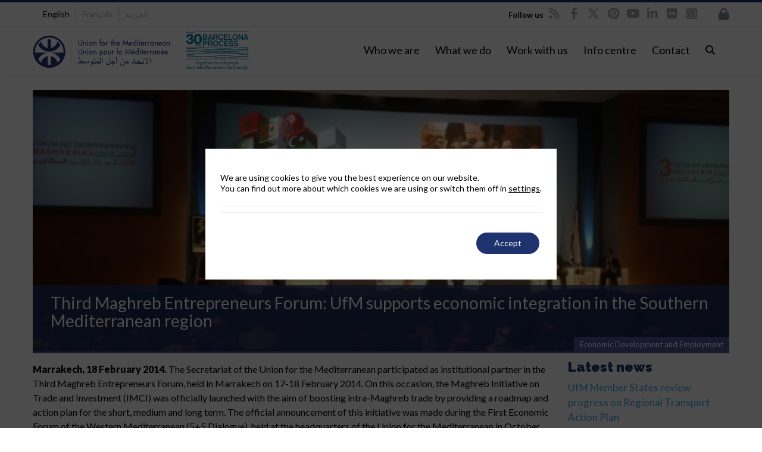

--- FILE ---
content_type: text/html; charset=UTF-8
request_url: https://ufmsecretariat.org/third-maghreb-entrepreneurs-forum-ufm-supports-economic-integration-in-the-southern-mediterranean-region/
body_size: 67282
content:

<!DOCTYPE html>

<html lang="en-US">
<head>
<script>
		window.dataLayer = window.dataLayer || [];
</script>
<script>
		dataLayer.push({
			'lang': document.documentElement.lang
		});
</script>
    <script>
      dataLayer.push({
        'PageCat': 'Business Development, Featured News, News'
      });
    </script>
    
<meta http-equiv="x-ua-compatible" content="IE=Edge"/>
<meta charset="UTF-8" />
<meta name="viewport" content="width=device-width,initial-scale=1.0" />
<meta http-equiv="x-ua-compatible" content="IE=9"/>
<meta name="facebook-domain-verification" content="p5bx2epti2x0yx06yen3v367hhg1hj" />

<title>
Third Maghreb Entrepreneurs Forum: UfM supports economic integration in the Southern Mediterranean region - Union for the Mediterranean - UfM</title>
<link rel="shortcut icon" href="https://ufmsecretariat.org/wp-content/uploads/2017/02/favicon.ico"/>
<script>
mixajaxurl = "https://ufmsecretariat.org/wp-admin/admin-ajax.php";
</script>
<!-- html5.js for IE less than 9 -->
<!--[if lt IE 9]>
<script src="https://ufmsecretariat.org/wp-content/themes/thefox/js/html5.js"></script>
<![endif]-->
<!-- css3-mediaqueries.js for IE less than 9 -->
<!--[if lt IE 9]>
<script src="https://ufmsecretariat.org/wp-content/themes/thefox/js/css3-mediaqueries.js"></script>
<![endif]-->

			<style>
			.fuse_social_icons_links {
			    display: block;
			}
			.facebook-awesome-social::before {
			    content: "\f09a" !important;
			}
			


			.awesome-social-img img {
			    position: absolute;
			    top: 50%;
			    left: 50%;
			    transform: translate(-50%,-50%);
			}

			.awesome-social-img {
			    position: relative;
			}			
			.icon_wrapper .awesome-social {
			    font-family: 'FuseAwesome' !important;
			}
			#icon_wrapper .fuse_social_icons_links .awesome-social {
			    font-family: "FuseAwesome" !important;
			    ext-rendering: auto !important;
			    -webkit-font-smoothing: antialiased !important;
			    -moz-osx-font-smoothing: grayscale !important;
			}
									
			
			#icon_wrapper{
				position: fixed;
				top: 50%;
				left: 0px;
				z-index: 99999;
			}
			
			.awesome-social

			{

            margin-top:2px;

			color: #fff !important;

			text-align: center !important;

			display: block;

			
			line-height: 51px !important;

			width: 48px !important;

			height: 48px !important;

			font-size: 28px !important;

			


			}

			
			.fuse_social_icons_links

			{

			outline:0 !important;



			}

			.fuse_social_icons_links:hover{

			text-decoration:none !important;

			}

			
			.fb-awesome-social

			{

			background: #3b5998;
			border-color: #3b5998;
			
			}
			.facebook-awesome-social

			{

			background: #3b5998;
			border-color: #3b5998;
						}
			
			.fuseicon-threads.threads-awesome-social.awesome-social::before {
			    content: "\e900";
			    font-family: 'FuseCustomIcons' !important;
			    			}

			.fuseicon-threads.threads-awesome-social.awesome-social {
			    background: #000;
			}


			.tw-awesome-social

			{

			background:#00aced;
			border-color: #00aced;
			
			}
			.twitter-awesome-social

			{

			background:#000;
			border-color: #000;
			
			}
			.rss-awesome-social

			{

			background:#FA9B39;
			border-color: #FA9B39;
			
			}

			.linkedin-awesome-social

			{

			background:#007bb6;
			border-color: #007bb6;
						}

			.youtube-awesome-social

			{

			background:#bb0000;
			border-color: #bb0000;
						}

			.flickr-awesome-social

			{

			background: #ff0084;
			border-color: #ff0084;
						}

			.pinterest-awesome-social

			{

			background:#cb2027;
			border-color: #cb2027;
						}

			.stumbleupon-awesome-social

			{

			background:#f74425 ;
			border-color: #f74425;
						}

			.google-plus-awesome-social

			{

			background:#f74425 ;
			border-color: #f74425;
						}

			.instagram-awesome-social

			{

			    background: -moz-linear-gradient(45deg, #f09433 0%, #e6683c 25%, #dc2743 50%, #cc2366 75%, #bc1888 100%);
			    background: -webkit-linear-gradient(45deg, #f09433 0%,#e6683c 25%,#dc2743 50%,#cc2366 75%,#bc1888 100%);
			    background: linear-gradient(45deg, #f09433 0%,#e6683c 25%,#dc2743 50%,#cc2366 75%,#bc1888 100%);
			    filter: progid:DXImageTransform.Microsoft.gradient( startColorstr='#f09433', endColorstr='#bc1888',GradientType=1 );
			    border-color: #f09433;
					    

			}

			.tumblr-awesome-social

			{

			background: #32506d ;
			border-color: #32506d;
						}

			.vine-awesome-social

			{

			background: #00bf8f ;
			border-color: #00bf8f;
						}

            .vk-awesome-social {



            background: #45668e ;
            border-color: #45668e;
            
            }

            .soundcloud-awesome-social

                {

            background: #ff3300 ;
            border-color: #ff3300;
            
                }

                .reddit-awesome-social{



            background: #ff4500 ;
            border-color: #ff4500;

                            }

                .stack-awesome-social{



            background: #fe7a15 ;
            border-color: #fe7a15;
            
                }

                .behance-awesome-social{

            background: #1769ff ;
            border-color: #1769ff;
            
                }

                .github-awesome-social{

            background: #999999 ;
            border-color: #999999;
            


                }

                .envelope-awesome-social{

                  background: #ccc ;
 				  border-color: #ccc;                 
 				                  }

/*  Mobile */









             




			</style>

<meta name='robots' content='index, follow, max-image-preview:large, max-snippet:-1, max-video-preview:-1' />
<link rel="alternate" hreflang="en" href="https://ufmsecretariat.org/third-maghreb-entrepreneurs-forum-ufm-supports-economic-integration-in-the-southern-mediterranean-region/" />
<link rel="alternate" hreflang="fr" href="https://ufmsecretariat.org/fr/third-maghreb-entrepreneurs-forum-ufm-supports-economic-integration-in-the-southern-mediterranean-region/" />
<link rel="alternate" hreflang="ar" href="https://ufmsecretariat.org/ar/third-maghreb-entrepreneurs-forum-ufm-supports-economic-integration-in-the-southern-mediterranean-region/" />
<link rel="alternate" hreflang="x-default" href="https://ufmsecretariat.org/third-maghreb-entrepreneurs-forum-ufm-supports-economic-integration-in-the-southern-mediterranean-region/" />

	<!-- This site is optimized with the Yoast SEO Premium plugin v20.10 (Yoast SEO v26.6) - https://yoast.com/wordpress/plugins/seo/ -->
	<meta name="description" content="The Third Maghreb Entrepreneurs Forum witnessed the official launch of the Maghreb Initiative on Trade and Investment (IMCI). This initiative was officially announced during the Economic Forum of the Western Mediterranean (5+5 Dialogue), held at the headquarters of the Union for the Mediterranean in October 2013." />
	<link rel="canonical" href="https://ufmsecretariat.org/third-maghreb-entrepreneurs-forum-ufm-supports-economic-integration-in-the-southern-mediterranean-region/" />
	<meta property="og:locale" content="en_US" />
	<meta property="og:type" content="article" />
	<meta property="og:title" content="Third Maghreb Entrepreneurs Forum: UfM supports economic integration in the Southern Mediterranean region" />
	<meta property="og:description" content="The Third Maghreb Entrepreneurs Forum witnessed the official launch of the Maghreb Initiative on Trade and Investment (IMCI). This initiative was officially announced during the Economic Forum of the Western Mediterranean (5+5 Dialogue), held at the headquarters of the Union for the Mediterranean in October 2013." />
	<meta property="og:url" content="https://ufmsecretariat.org/third-maghreb-entrepreneurs-forum-ufm-supports-economic-integration-in-the-southern-mediterranean-region/" />
	<meta property="og:site_name" content="Union for the Mediterranean - UfM" />
	<meta property="article:publisher" content="https://www.facebook.com/ufmsecretariat" />
	<meta property="article:published_time" content="2014-02-18T17:15:45+00:00" />
	<meta property="article:modified_time" content="2016-12-13T11:35:27+00:00" />
	<meta property="og:image" content="https://ufmsecretariat.org/wp-content/uploads/2014/02/foto-foro-maghreb.jpg" />
	<meta property="og:image:width" content="592" />
	<meta property="og:image:height" content="364" />
	<meta property="og:image:type" content="image/jpeg" />
	<meta name="author" content="Union for the Mediterranean" />
	<meta name="twitter:card" content="summary_large_image" />
	<meta name="twitter:creator" content="@UfMSecretariat" />
	<meta name="twitter:site" content="@UfMSecretariat" />
	<script type="application/ld+json" class="yoast-schema-graph">{"@context":"https://schema.org","@graph":[{"@type":"Article","@id":"https://ufmsecretariat.org/third-maghreb-entrepreneurs-forum-ufm-supports-economic-integration-in-the-southern-mediterranean-region/#article","isPartOf":{"@id":"https://ufmsecretariat.org/third-maghreb-entrepreneurs-forum-ufm-supports-economic-integration-in-the-southern-mediterranean-region/"},"author":{"name":"Union for the Mediterranean","@id":"https://ufmsecretariat.org/ar/#/schema/person/56c9242aadad45af271295f988dd0f50"},"headline":"Third Maghreb Entrepreneurs Forum: UfM supports economic integration in the Southern Mediterranean region","datePublished":"2014-02-18T17:15:45+00:00","dateModified":"2016-12-13T11:35:27+00:00","mainEntityOfPage":{"@id":"https://ufmsecretariat.org/third-maghreb-entrepreneurs-forum-ufm-supports-economic-integration-in-the-southern-mediterranean-region/"},"wordCount":359,"commentCount":1,"publisher":{"@id":"https://ufmsecretariat.org/ar/#organization"},"image":{"@id":"https://ufmsecretariat.org/third-maghreb-entrepreneurs-forum-ufm-supports-economic-integration-in-the-southern-mediterranean-region/#primaryimage"},"thumbnailUrl":"https://ufmsecretariat.org/wp-content/uploads/2014/02/foto-foro-maghreb.jpg","articleSection":["Business Development","Featured News","News"],"inLanguage":"en-US","potentialAction":[{"@type":"CommentAction","name":"Comment","target":["https://ufmsecretariat.org/third-maghreb-entrepreneurs-forum-ufm-supports-economic-integration-in-the-southern-mediterranean-region/#respond"]}]},{"@type":"WebPage","@id":"https://ufmsecretariat.org/third-maghreb-entrepreneurs-forum-ufm-supports-economic-integration-in-the-southern-mediterranean-region/","url":"https://ufmsecretariat.org/third-maghreb-entrepreneurs-forum-ufm-supports-economic-integration-in-the-southern-mediterranean-region/","name":"Third Maghreb Entrepreneurs Forum: UfM supports economic integration in the Southern Mediterranean region - Union for the Mediterranean - UfM","isPartOf":{"@id":"https://ufmsecretariat.org/ar/#website"},"primaryImageOfPage":{"@id":"https://ufmsecretariat.org/third-maghreb-entrepreneurs-forum-ufm-supports-economic-integration-in-the-southern-mediterranean-region/#primaryimage"},"image":{"@id":"https://ufmsecretariat.org/third-maghreb-entrepreneurs-forum-ufm-supports-economic-integration-in-the-southern-mediterranean-region/#primaryimage"},"thumbnailUrl":"https://ufmsecretariat.org/wp-content/uploads/2014/02/foto-foro-maghreb.jpg","datePublished":"2014-02-18T17:15:45+00:00","dateModified":"2016-12-13T11:35:27+00:00","description":"The Third Maghreb Entrepreneurs Forum witnessed the official launch of the Maghreb Initiative on Trade and Investment (IMCI). This initiative was officially announced during the Economic Forum of the Western Mediterranean (5+5 Dialogue), held at the headquarters of the Union for the Mediterranean in October 2013.","breadcrumb":{"@id":"https://ufmsecretariat.org/third-maghreb-entrepreneurs-forum-ufm-supports-economic-integration-in-the-southern-mediterranean-region/#breadcrumb"},"inLanguage":"en-US","potentialAction":[{"@type":"ReadAction","target":["https://ufmsecretariat.org/third-maghreb-entrepreneurs-forum-ufm-supports-economic-integration-in-the-southern-mediterranean-region/"]}]},{"@type":"ImageObject","inLanguage":"en-US","@id":"https://ufmsecretariat.org/third-maghreb-entrepreneurs-forum-ufm-supports-economic-integration-in-the-southern-mediterranean-region/#primaryimage","url":"https://ufmsecretariat.org/wp-content/uploads/2014/02/foto-foro-maghreb.jpg","contentUrl":"https://ufmsecretariat.org/wp-content/uploads/2014/02/foto-foro-maghreb.jpg","width":592,"height":364},{"@type":"BreadcrumbList","@id":"https://ufmsecretariat.org/third-maghreb-entrepreneurs-forum-ufm-supports-economic-integration-in-the-southern-mediterranean-region/#breadcrumb","itemListElement":[{"@type":"ListItem","position":1,"name":"UfM","item":"https://ufmsecretariat.org/"},{"@type":"ListItem","position":2,"name":"Third Maghreb Entrepreneurs Forum: UfM supports economic integration in the Southern Mediterranean region"}]},{"@type":"WebSite","@id":"https://ufmsecretariat.org/ar/#website","url":"https://ufmsecretariat.org/ar/","name":"Union for the Mediterranean - UfM","description":"","publisher":{"@id":"https://ufmsecretariat.org/ar/#organization"},"potentialAction":[{"@type":"SearchAction","target":{"@type":"EntryPoint","urlTemplate":"https://ufmsecretariat.org/ar/?s={search_term_string}"},"query-input":{"@type":"PropertyValueSpecification","valueRequired":true,"valueName":"search_term_string"}}],"inLanguage":"en-US"},{"@type":"Organization","@id":"https://ufmsecretariat.org/ar/#organization","name":"Union for the Mediterranean","url":"https://ufmsecretariat.org/ar/","logo":{"@type":"ImageObject","inLanguage":"en-US","@id":"https://ufmsecretariat.org/ar/#/schema/logo/image/","url":"https://ufmsecretariat.org/wp-content/uploads/2013/10/Logo.jpg","contentUrl":"https://ufmsecretariat.org/wp-content/uploads/2013/10/Logo.jpg","width":225,"height":213,"caption":"Union for the Mediterranean"},"image":{"@id":"https://ufmsecretariat.org/ar/#/schema/logo/image/"},"sameAs":["https://www.facebook.com/ufmsecretariat","https://x.com/UfMSecretariat","https://www.instagram.com/ufmsecretariat/","https://www.linkedin.com/company/union-for-the-mediterranean/","http://www.youtube.com/ufmsecretariat"]},{"@type":"Person","@id":"https://ufmsecretariat.org/ar/#/schema/person/56c9242aadad45af271295f988dd0f50","name":"Union for the Mediterranean","image":{"@type":"ImageObject","inLanguage":"en-US","@id":"https://ufmsecretariat.org/ar/#/schema/person/image/","url":"https://secure.gravatar.com/avatar/76a9666526f45f0c331e47599bc8a26e7aa5e750c2507bb93099d50aaf116bc1?s=96&d=mm&r=g","contentUrl":"https://secure.gravatar.com/avatar/76a9666526f45f0c331e47599bc8a26e7aa5e750c2507bb93099d50aaf116bc1?s=96&d=mm&r=g","caption":"Union for the Mediterranean"}}]}</script>
	<!-- / Yoast SEO Premium plugin. -->


<link rel='dns-prefetch' href='//ufmsecretariat.org' />
<link rel='dns-prefetch' href='//widgetlogic.org' />
<link rel='dns-prefetch' href='//fonts.googleapis.com' />
<link rel='dns-prefetch' href='//use.fontawesome.com' />
<link rel='preconnect' href='https://fonts.gstatic.com' crossorigin />
<link rel="alternate" title="oEmbed (JSON)" type="application/json+oembed" href="https://ufmsecretariat.org/wp-json/oembed/1.0/embed?url=https%3A%2F%2Fufmsecretariat.org%2Fthird-maghreb-entrepreneurs-forum-ufm-supports-economic-integration-in-the-southern-mediterranean-region%2F" />
<link rel="alternate" title="oEmbed (XML)" type="text/xml+oembed" href="https://ufmsecretariat.org/wp-json/oembed/1.0/embed?url=https%3A%2F%2Fufmsecretariat.org%2Fthird-maghreb-entrepreneurs-forum-ufm-supports-economic-integration-in-the-southern-mediterranean-region%2F&#038;format=xml" />
<script type="application/ld+json">{
    "@context": "https://schema.org",
    "@type": "Organization",
    "@id": "https://ufmsecretariat.org/#organization",
    "name": "Secretariat of the Union for the Mediterranean",
    "alternateName": [
        "UfM Secretariat",
        "UfM",
        "Union for the Mediterranean"
    ],
    "url": "https://ufmsecretariat.org/",
    "logo": "https://ufmsecretariat.org/wp-content/uploads/2019/10/logo-UfM.png",
    "description": "The Union for the Mediterranean (UfM) is an intergovernmental Euro-Mediterranean organisation bringing together all 27 European Union Member States and 15 countries from the Southern and Eastern Mediterranean. It provides a unique forum to enhance regional cooperation and dialogue, focusing on human development and sustainable development.",
    "contactPoint": [
        {
            "@type": "ContactPoint",
            "telephone": "+34 935 214 100",
            "email": "info@ufmsecretariat.org",
            "contactType": "General Enquiries",
            "areaServed": "Euro-Mediterranean region",
            "availableLanguage": [
                "en",
                "fr",
                "ar"
            ]
        }
    ],
    "address": {
        "@type": "PostalAddress",
        "streetAddress": "Palacio de Pedralbes, Pere Duran Farell, 11",
        "addressLocality": "Barcelona",
        "postalCode": "08034",
        "addressCountry": "ES"
    },
    "sameAs": [
        "https://www.facebook.com/ufmsecretariat/",
        "https://x.com/ufmsecretariat",
        "https://www.youtube.com/user/UfMSecretariat",
        "https://www.linkedin.com/company/ufmsecretariat/",
        "https://es.pinterest.com/ufmsecretariat/"
    ],
    "foundingDate": "2008-07-13",
    "foundingLocation": {
        "@type": "Place",
        "name": "Paris, France"
    },
    "keywords": [
        "UfM",
        "UfM Secretariat",
        "Union for the Mediterranean",
        "Euro-Mediterranean",
        "Mediterranean Dialogue"
    ],
    "knowsAbout": [
        "Regional Cooperation",
        "Sustainable Development",
        "Human Development",
        "Euro-Mediterranean Dialogue",
        "Climate Action",
        "Blue Economy",
        "Digital Transformation",
        "Urban Development",
        "Employment",
        "Higher Education",
        "Research",
        "Civil Protection",
        "Gender Equality",
        "Trade",
        "Transport",
        "Energy"
    ]
}</script><style id='wp-img-auto-sizes-contain-inline-css' type='text/css'>
img:is([sizes=auto i],[sizes^="auto," i]){contain-intrinsic-size:3000px 1500px}
/*# sourceURL=wp-img-auto-sizes-contain-inline-css */
</style>
<style id='wp-emoji-styles-inline-css' type='text/css'>

	img.wp-smiley, img.emoji {
		display: inline !important;
		border: none !important;
		box-shadow: none !important;
		height: 1em !important;
		width: 1em !important;
		margin: 0 0.07em !important;
		vertical-align: -0.1em !important;
		background: none !important;
		padding: 0 !important;
	}
/*# sourceURL=wp-emoji-styles-inline-css */
</style>
<link rel='stylesheet' id='wp-block-library-css' href='https://ufmsecretariat.org/wp-includes/css/dist/block-library/style.min.css' type='text/css' media='all' />
<style id='global-styles-inline-css' type='text/css'>
:root{--wp--preset--aspect-ratio--square: 1;--wp--preset--aspect-ratio--4-3: 4/3;--wp--preset--aspect-ratio--3-4: 3/4;--wp--preset--aspect-ratio--3-2: 3/2;--wp--preset--aspect-ratio--2-3: 2/3;--wp--preset--aspect-ratio--16-9: 16/9;--wp--preset--aspect-ratio--9-16: 9/16;--wp--preset--color--black: #000000;--wp--preset--color--cyan-bluish-gray: #abb8c3;--wp--preset--color--white: #ffffff;--wp--preset--color--pale-pink: #f78da7;--wp--preset--color--vivid-red: #cf2e2e;--wp--preset--color--luminous-vivid-orange: #ff6900;--wp--preset--color--luminous-vivid-amber: #fcb900;--wp--preset--color--light-green-cyan: #7bdcb5;--wp--preset--color--vivid-green-cyan: #00d084;--wp--preset--color--pale-cyan-blue: #8ed1fc;--wp--preset--color--vivid-cyan-blue: #0693e3;--wp--preset--color--vivid-purple: #9b51e0;--wp--preset--gradient--vivid-cyan-blue-to-vivid-purple: linear-gradient(135deg,rgb(6,147,227) 0%,rgb(155,81,224) 100%);--wp--preset--gradient--light-green-cyan-to-vivid-green-cyan: linear-gradient(135deg,rgb(122,220,180) 0%,rgb(0,208,130) 100%);--wp--preset--gradient--luminous-vivid-amber-to-luminous-vivid-orange: linear-gradient(135deg,rgb(252,185,0) 0%,rgb(255,105,0) 100%);--wp--preset--gradient--luminous-vivid-orange-to-vivid-red: linear-gradient(135deg,rgb(255,105,0) 0%,rgb(207,46,46) 100%);--wp--preset--gradient--very-light-gray-to-cyan-bluish-gray: linear-gradient(135deg,rgb(238,238,238) 0%,rgb(169,184,195) 100%);--wp--preset--gradient--cool-to-warm-spectrum: linear-gradient(135deg,rgb(74,234,220) 0%,rgb(151,120,209) 20%,rgb(207,42,186) 40%,rgb(238,44,130) 60%,rgb(251,105,98) 80%,rgb(254,248,76) 100%);--wp--preset--gradient--blush-light-purple: linear-gradient(135deg,rgb(255,206,236) 0%,rgb(152,150,240) 100%);--wp--preset--gradient--blush-bordeaux: linear-gradient(135deg,rgb(254,205,165) 0%,rgb(254,45,45) 50%,rgb(107,0,62) 100%);--wp--preset--gradient--luminous-dusk: linear-gradient(135deg,rgb(255,203,112) 0%,rgb(199,81,192) 50%,rgb(65,88,208) 100%);--wp--preset--gradient--pale-ocean: linear-gradient(135deg,rgb(255,245,203) 0%,rgb(182,227,212) 50%,rgb(51,167,181) 100%);--wp--preset--gradient--electric-grass: linear-gradient(135deg,rgb(202,248,128) 0%,rgb(113,206,126) 100%);--wp--preset--gradient--midnight: linear-gradient(135deg,rgb(2,3,129) 0%,rgb(40,116,252) 100%);--wp--preset--font-size--small: 13px;--wp--preset--font-size--medium: 20px;--wp--preset--font-size--large: 36px;--wp--preset--font-size--x-large: 42px;--wp--preset--spacing--20: 0.44rem;--wp--preset--spacing--30: 0.67rem;--wp--preset--spacing--40: 1rem;--wp--preset--spacing--50: 1.5rem;--wp--preset--spacing--60: 2.25rem;--wp--preset--spacing--70: 3.38rem;--wp--preset--spacing--80: 5.06rem;--wp--preset--shadow--natural: 6px 6px 9px rgba(0, 0, 0, 0.2);--wp--preset--shadow--deep: 12px 12px 50px rgba(0, 0, 0, 0.4);--wp--preset--shadow--sharp: 6px 6px 0px rgba(0, 0, 0, 0.2);--wp--preset--shadow--outlined: 6px 6px 0px -3px rgb(255, 255, 255), 6px 6px rgb(0, 0, 0);--wp--preset--shadow--crisp: 6px 6px 0px rgb(0, 0, 0);}:where(.is-layout-flex){gap: 0.5em;}:where(.is-layout-grid){gap: 0.5em;}body .is-layout-flex{display: flex;}.is-layout-flex{flex-wrap: wrap;align-items: center;}.is-layout-flex > :is(*, div){margin: 0;}body .is-layout-grid{display: grid;}.is-layout-grid > :is(*, div){margin: 0;}:where(.wp-block-columns.is-layout-flex){gap: 2em;}:where(.wp-block-columns.is-layout-grid){gap: 2em;}:where(.wp-block-post-template.is-layout-flex){gap: 1.25em;}:where(.wp-block-post-template.is-layout-grid){gap: 1.25em;}.has-black-color{color: var(--wp--preset--color--black) !important;}.has-cyan-bluish-gray-color{color: var(--wp--preset--color--cyan-bluish-gray) !important;}.has-white-color{color: var(--wp--preset--color--white) !important;}.has-pale-pink-color{color: var(--wp--preset--color--pale-pink) !important;}.has-vivid-red-color{color: var(--wp--preset--color--vivid-red) !important;}.has-luminous-vivid-orange-color{color: var(--wp--preset--color--luminous-vivid-orange) !important;}.has-luminous-vivid-amber-color{color: var(--wp--preset--color--luminous-vivid-amber) !important;}.has-light-green-cyan-color{color: var(--wp--preset--color--light-green-cyan) !important;}.has-vivid-green-cyan-color{color: var(--wp--preset--color--vivid-green-cyan) !important;}.has-pale-cyan-blue-color{color: var(--wp--preset--color--pale-cyan-blue) !important;}.has-vivid-cyan-blue-color{color: var(--wp--preset--color--vivid-cyan-blue) !important;}.has-vivid-purple-color{color: var(--wp--preset--color--vivid-purple) !important;}.has-black-background-color{background-color: var(--wp--preset--color--black) !important;}.has-cyan-bluish-gray-background-color{background-color: var(--wp--preset--color--cyan-bluish-gray) !important;}.has-white-background-color{background-color: var(--wp--preset--color--white) !important;}.has-pale-pink-background-color{background-color: var(--wp--preset--color--pale-pink) !important;}.has-vivid-red-background-color{background-color: var(--wp--preset--color--vivid-red) !important;}.has-luminous-vivid-orange-background-color{background-color: var(--wp--preset--color--luminous-vivid-orange) !important;}.has-luminous-vivid-amber-background-color{background-color: var(--wp--preset--color--luminous-vivid-amber) !important;}.has-light-green-cyan-background-color{background-color: var(--wp--preset--color--light-green-cyan) !important;}.has-vivid-green-cyan-background-color{background-color: var(--wp--preset--color--vivid-green-cyan) !important;}.has-pale-cyan-blue-background-color{background-color: var(--wp--preset--color--pale-cyan-blue) !important;}.has-vivid-cyan-blue-background-color{background-color: var(--wp--preset--color--vivid-cyan-blue) !important;}.has-vivid-purple-background-color{background-color: var(--wp--preset--color--vivid-purple) !important;}.has-black-border-color{border-color: var(--wp--preset--color--black) !important;}.has-cyan-bluish-gray-border-color{border-color: var(--wp--preset--color--cyan-bluish-gray) !important;}.has-white-border-color{border-color: var(--wp--preset--color--white) !important;}.has-pale-pink-border-color{border-color: var(--wp--preset--color--pale-pink) !important;}.has-vivid-red-border-color{border-color: var(--wp--preset--color--vivid-red) !important;}.has-luminous-vivid-orange-border-color{border-color: var(--wp--preset--color--luminous-vivid-orange) !important;}.has-luminous-vivid-amber-border-color{border-color: var(--wp--preset--color--luminous-vivid-amber) !important;}.has-light-green-cyan-border-color{border-color: var(--wp--preset--color--light-green-cyan) !important;}.has-vivid-green-cyan-border-color{border-color: var(--wp--preset--color--vivid-green-cyan) !important;}.has-pale-cyan-blue-border-color{border-color: var(--wp--preset--color--pale-cyan-blue) !important;}.has-vivid-cyan-blue-border-color{border-color: var(--wp--preset--color--vivid-cyan-blue) !important;}.has-vivid-purple-border-color{border-color: var(--wp--preset--color--vivid-purple) !important;}.has-vivid-cyan-blue-to-vivid-purple-gradient-background{background: var(--wp--preset--gradient--vivid-cyan-blue-to-vivid-purple) !important;}.has-light-green-cyan-to-vivid-green-cyan-gradient-background{background: var(--wp--preset--gradient--light-green-cyan-to-vivid-green-cyan) !important;}.has-luminous-vivid-amber-to-luminous-vivid-orange-gradient-background{background: var(--wp--preset--gradient--luminous-vivid-amber-to-luminous-vivid-orange) !important;}.has-luminous-vivid-orange-to-vivid-red-gradient-background{background: var(--wp--preset--gradient--luminous-vivid-orange-to-vivid-red) !important;}.has-very-light-gray-to-cyan-bluish-gray-gradient-background{background: var(--wp--preset--gradient--very-light-gray-to-cyan-bluish-gray) !important;}.has-cool-to-warm-spectrum-gradient-background{background: var(--wp--preset--gradient--cool-to-warm-spectrum) !important;}.has-blush-light-purple-gradient-background{background: var(--wp--preset--gradient--blush-light-purple) !important;}.has-blush-bordeaux-gradient-background{background: var(--wp--preset--gradient--blush-bordeaux) !important;}.has-luminous-dusk-gradient-background{background: var(--wp--preset--gradient--luminous-dusk) !important;}.has-pale-ocean-gradient-background{background: var(--wp--preset--gradient--pale-ocean) !important;}.has-electric-grass-gradient-background{background: var(--wp--preset--gradient--electric-grass) !important;}.has-midnight-gradient-background{background: var(--wp--preset--gradient--midnight) !important;}.has-small-font-size{font-size: var(--wp--preset--font-size--small) !important;}.has-medium-font-size{font-size: var(--wp--preset--font-size--medium) !important;}.has-large-font-size{font-size: var(--wp--preset--font-size--large) !important;}.has-x-large-font-size{font-size: var(--wp--preset--font-size--x-large) !important;}
/*# sourceURL=global-styles-inline-css */
</style>

<style id='classic-theme-styles-inline-css' type='text/css'>
/*! This file is auto-generated */
.wp-block-button__link{color:#fff;background-color:#32373c;border-radius:9999px;box-shadow:none;text-decoration:none;padding:calc(.667em + 2px) calc(1.333em + 2px);font-size:1.125em}.wp-block-file__button{background:#32373c;color:#fff;text-decoration:none}
/*# sourceURL=/wp-includes/css/classic-themes.min.css */
</style>
<link rel='stylesheet' id='block-widget-css' href='https://ufmsecretariat.org/wp-content/plugins/widget-logic/block_widget/css/widget.css' type='text/css' media='all' />
<link rel='stylesheet' id='wp-components-css' href='https://ufmsecretariat.org/wp-includes/css/dist/components/style.min.css' type='text/css' media='all' />
<link rel='stylesheet' id='wp-preferences-css' href='https://ufmsecretariat.org/wp-includes/css/dist/preferences/style.min.css' type='text/css' media='all' />
<link rel='stylesheet' id='wp-block-editor-css' href='https://ufmsecretariat.org/wp-includes/css/dist/block-editor/style.min.css' type='text/css' media='all' />
<link rel='stylesheet' id='popup-maker-block-library-style-css' href='https://ufmsecretariat.org/wp-content/plugins/popup-maker/dist/packages/block-library-style.css' type='text/css' media='all' />
<link rel='stylesheet' id='mediaelement-css' href='https://ufmsecretariat.org/wp-includes/js/mediaelement/mediaelementplayer-legacy.min.css' type='text/css' media='all' />
<link rel='stylesheet' id='wp-mediaelement-css' href='https://ufmsecretariat.org/wp-includes/js/mediaelement/wp-mediaelement.min.css' type='text/css' media='all' />
<link rel='stylesheet' id='view_editor_gutenberg_frontend_assets-css' href='https://ufmsecretariat.org/wp-content/plugins/wp-views/public/css/views-frontend.css' type='text/css' media='all' />
<style id='view_editor_gutenberg_frontend_assets-inline-css' type='text/css'>
.wpv-sort-list-dropdown.wpv-sort-list-dropdown-style-default > span.wpv-sort-list,.wpv-sort-list-dropdown.wpv-sort-list-dropdown-style-default .wpv-sort-list-item {border-color: #cdcdcd;}.wpv-sort-list-dropdown.wpv-sort-list-dropdown-style-default .wpv-sort-list-item a {color: #444;background-color: #fff;}.wpv-sort-list-dropdown.wpv-sort-list-dropdown-style-default a:hover,.wpv-sort-list-dropdown.wpv-sort-list-dropdown-style-default a:focus {color: #000;background-color: #eee;}.wpv-sort-list-dropdown.wpv-sort-list-dropdown-style-default .wpv-sort-list-item.wpv-sort-list-current a {color: #000;background-color: #eee;}
.wpv-sort-list-dropdown.wpv-sort-list-dropdown-style-default > span.wpv-sort-list,.wpv-sort-list-dropdown.wpv-sort-list-dropdown-style-default .wpv-sort-list-item {border-color: #cdcdcd;}.wpv-sort-list-dropdown.wpv-sort-list-dropdown-style-default .wpv-sort-list-item a {color: #444;background-color: #fff;}.wpv-sort-list-dropdown.wpv-sort-list-dropdown-style-default a:hover,.wpv-sort-list-dropdown.wpv-sort-list-dropdown-style-default a:focus {color: #000;background-color: #eee;}.wpv-sort-list-dropdown.wpv-sort-list-dropdown-style-default .wpv-sort-list-item.wpv-sort-list-current a {color: #000;background-color: #eee;}.wpv-sort-list-dropdown.wpv-sort-list-dropdown-style-grey > span.wpv-sort-list,.wpv-sort-list-dropdown.wpv-sort-list-dropdown-style-grey .wpv-sort-list-item {border-color: #cdcdcd;}.wpv-sort-list-dropdown.wpv-sort-list-dropdown-style-grey .wpv-sort-list-item a {color: #444;background-color: #eeeeee;}.wpv-sort-list-dropdown.wpv-sort-list-dropdown-style-grey a:hover,.wpv-sort-list-dropdown.wpv-sort-list-dropdown-style-grey a:focus {color: #000;background-color: #e5e5e5;}.wpv-sort-list-dropdown.wpv-sort-list-dropdown-style-grey .wpv-sort-list-item.wpv-sort-list-current a {color: #000;background-color: #e5e5e5;}
.wpv-sort-list-dropdown.wpv-sort-list-dropdown-style-default > span.wpv-sort-list,.wpv-sort-list-dropdown.wpv-sort-list-dropdown-style-default .wpv-sort-list-item {border-color: #cdcdcd;}.wpv-sort-list-dropdown.wpv-sort-list-dropdown-style-default .wpv-sort-list-item a {color: #444;background-color: #fff;}.wpv-sort-list-dropdown.wpv-sort-list-dropdown-style-default a:hover,.wpv-sort-list-dropdown.wpv-sort-list-dropdown-style-default a:focus {color: #000;background-color: #eee;}.wpv-sort-list-dropdown.wpv-sort-list-dropdown-style-default .wpv-sort-list-item.wpv-sort-list-current a {color: #000;background-color: #eee;}.wpv-sort-list-dropdown.wpv-sort-list-dropdown-style-grey > span.wpv-sort-list,.wpv-sort-list-dropdown.wpv-sort-list-dropdown-style-grey .wpv-sort-list-item {border-color: #cdcdcd;}.wpv-sort-list-dropdown.wpv-sort-list-dropdown-style-grey .wpv-sort-list-item a {color: #444;background-color: #eeeeee;}.wpv-sort-list-dropdown.wpv-sort-list-dropdown-style-grey a:hover,.wpv-sort-list-dropdown.wpv-sort-list-dropdown-style-grey a:focus {color: #000;background-color: #e5e5e5;}.wpv-sort-list-dropdown.wpv-sort-list-dropdown-style-grey .wpv-sort-list-item.wpv-sort-list-current a {color: #000;background-color: #e5e5e5;}.wpv-sort-list-dropdown.wpv-sort-list-dropdown-style-blue > span.wpv-sort-list,.wpv-sort-list-dropdown.wpv-sort-list-dropdown-style-blue .wpv-sort-list-item {border-color: #0099cc;}.wpv-sort-list-dropdown.wpv-sort-list-dropdown-style-blue .wpv-sort-list-item a {color: #444;background-color: #cbddeb;}.wpv-sort-list-dropdown.wpv-sort-list-dropdown-style-blue a:hover,.wpv-sort-list-dropdown.wpv-sort-list-dropdown-style-blue a:focus {color: #000;background-color: #95bedd;}.wpv-sort-list-dropdown.wpv-sort-list-dropdown-style-blue .wpv-sort-list-item.wpv-sort-list-current a {color: #000;background-color: #95bedd;}
/*# sourceURL=view_editor_gutenberg_frontend_assets-inline-css */
</style>
<style id='font-awesome-svg-styles-default-inline-css' type='text/css'>
.svg-inline--fa {
  display: inline-block;
  height: 1em;
  overflow: visible;
  vertical-align: -.125em;
}
/*# sourceURL=font-awesome-svg-styles-default-inline-css */
</style>
<link rel='stylesheet' id='font-awesome-svg-styles-css' href='https://ufmsecretariat.org/wp-content/uploads/font-awesome/v6.4.2/css/svg-with-js.css' type='text/css' media='all' />
<style id='font-awesome-svg-styles-inline-css' type='text/css'>
   .wp-block-font-awesome-icon svg::before,
   .wp-rich-text-font-awesome-icon svg::before {content: unset;}
/*# sourceURL=font-awesome-svg-styles-inline-css */
</style>
<link rel='stylesheet' id='edsanimate-animo-css-css' href='https://ufmsecretariat.org/wp-content/plugins/animate-it/assets/css/animate-animo.css' type='text/css' media='all' />
<link rel='stylesheet' id='redux-extendify-styles-css' href='https://ufmsecretariat.org/wp-content/plugins/fuse-social-floating-sidebar/framework/redux-core/assets/css/extendify-utilities.css' type='text/css' media='all' />
<link rel='stylesheet' id='fuse-awesome-css' href='https://ufmsecretariat.org/wp-content/plugins/fuse-social-floating-sidebar/inc/font-awesome/css/font-awesome.min.css' type='text/css' media='all' />
<link rel='stylesheet' id='rs-plugin-settings-css' href='https://ufmsecretariat.org/wp-content/plugins/revslider/public/assets/css/settings.css' type='text/css' media='all' />
<style id='rs-plugin-settings-inline-css' type='text/css'>
#rs-demo-id {}
/*# sourceURL=rs-plugin-settings-inline-css */
</style>
<link rel='stylesheet' id='default-icon-styles-css' href='https://ufmsecretariat.org/wp-content/plugins/svg-vector-icon-plugin/public/../admin/css/wordpress-svg-icon-plugin-style.min.css' type='text/css' media='all' />
<link rel='stylesheet' id='font-awesome-v4shim-css' href='https://ufmsecretariat.org/wp-content/plugins/types/vendor/toolset/toolset-common/res/lib/font-awesome/css/v4-shims.css' type='text/css' media='screen' />
<link rel='stylesheet' id='font-awesome-css' href='https://ufmsecretariat.org/wp-content/plugins/types/vendor/toolset/toolset-common/res/lib/font-awesome/css/all.css' type='text/css' media='screen' />
<link rel='stylesheet' id='bigger-picture-css' href='https://ufmsecretariat.org/wp-content/plugins/youtube-channel/assets/lib/bigger-picture/css/bigger-picture.min.css' type='text/css' media='all' />
<link rel='stylesheet' id='youtube-channel-css' href='https://ufmsecretariat.org/wp-content/plugins/youtube-channel/assets/css/youtube-channel.min.css' type='text/css' media='all' />
<link rel='stylesheet' id='wpml-legacy-horizontal-list-0-css' href='https://ufmsecretariat.org/wp-content/plugins/sitepress-multilingual-cms/templates/language-switchers/legacy-list-horizontal/style.min.css' type='text/css' media='all' />
<style id='wpml-legacy-horizontal-list-0-inline-css' type='text/css'>
.wpml-ls-statics-shortcode_actions{background-color:#ffffff;}.wpml-ls-statics-shortcode_actions, .wpml-ls-statics-shortcode_actions .wpml-ls-sub-menu, .wpml-ls-statics-shortcode_actions a {border-color:#ebebeb;}.wpml-ls-statics-shortcode_actions a, .wpml-ls-statics-shortcode_actions .wpml-ls-sub-menu a, .wpml-ls-statics-shortcode_actions .wpml-ls-sub-menu a:link, .wpml-ls-statics-shortcode_actions li:not(.wpml-ls-current-language) .wpml-ls-link, .wpml-ls-statics-shortcode_actions li:not(.wpml-ls-current-language) .wpml-ls-link:link {color:#444444;background-color:#ffffff;}.wpml-ls-statics-shortcode_actions .wpml-ls-sub-menu a:hover,.wpml-ls-statics-shortcode_actions .wpml-ls-sub-menu a:focus, .wpml-ls-statics-shortcode_actions .wpml-ls-sub-menu a:link:hover, .wpml-ls-statics-shortcode_actions .wpml-ls-sub-menu a:link:focus {color:#000000;background-color:#ffffff;}.wpml-ls-statics-shortcode_actions .wpml-ls-current-language > a {color:#444444;background-color:#ffffff;}.wpml-ls-statics-shortcode_actions .wpml-ls-current-language:hover>a, .wpml-ls-statics-shortcode_actions .wpml-ls-current-language>a:focus {color:#000000;background-color:#ffffff;}
/*# sourceURL=wpml-legacy-horizontal-list-0-inline-css */
</style>
<link rel='stylesheet' id='wpml-menu-item-0-css' href='https://ufmsecretariat.org/wp-content/plugins/sitepress-multilingual-cms/templates/language-switchers/menu-item/style.min.css' type='text/css' media='all' />
<link rel='stylesheet' id='style-css' href='https://ufmsecretariat.org/wp-content/themes/thefox/style.css' type='text/css' media='all' />
<link rel='stylesheet' id='style_end-css' href='https://ufmsecretariat.org/wp-content/themes/thefox/style_end.css' type='text/css' media='all' />
<link rel='stylesheet' id='media-queries-css' href='https://ufmsecretariat.org/wp-content/themes/thefox/media-queries_wide.css' type='text/css' media='all' />
<link rel='stylesheet' id='child-style-css' href='https://ufmsecretariat.org/wp-content/themes/theFox_child_theme/style.css' type='text/css' media='all' />
<link rel='stylesheet' id='googlefonts-css' href='https://fonts.googleapis.com/css?family=Lato%3A100%2C300%2C400%2C600%2C700%2C900%7COpen+Sans%3A700%2C300%2C600%2C400%7CRaleway%3A900%7CPlayfair+Display%7C&#038;ver=6.9' type='text/css' media='all' />
<link rel='stylesheet' id='rgs-css' href='https://ufmsecretariat.org/wp-content/themes/thefox/css/rgs.css' type='text/css' media='all' />
<link rel='stylesheet' id='css3_animations-css' href='https://ufmsecretariat.org/wp-content/themes/thefox/css/animations.css' type='text/css' media='all' />
<link rel='stylesheet' id='flexslidercss-css' href='https://ufmsecretariat.org/wp-content/themes/thefox/includes/Flexslider/flexslider.css' type='text/css' media='all' />
<link rel='stylesheet' id='font-awesome-thefox-css' href='https://ufmsecretariat.org/wp-content/themes/thefox/css/font-awesome.css' type='text/css' media='all' />
<link rel='stylesheet' id='moon-css' href='https://ufmsecretariat.org/wp-content/themes/thefox/css/moon.css' type='text/css' media='all' />
<link rel='stylesheet' id='elegant-css' href='https://ufmsecretariat.org/wp-content/themes/thefox/css/elegant.css' type='text/css' media='all' />
<link rel='stylesheet' id='prettyphotocss-css' href='https://ufmsecretariat.org/wp-content/themes/thefox/includes/prettyPhoto/css/prettyPhoto.css' type='text/css' media='all' />
<link rel='stylesheet' id='js_frontend-css' href='https://ufmsecretariat.org/wp-content/themes/thefox/css/thefox_js_composer.css' type='text/css' media='all' />
<link rel='stylesheet' id='zilla-likes-css' href='https://ufmsecretariat.org/wp-content/themes/thefox/includes/zilla-likes/styles/zilla-likes.css' type='text/css' media='all' />
<link rel='stylesheet' id='toolset_bootstrap_styles-css' href='https://ufmsecretariat.org/wp-content/plugins/types/vendor/toolset/toolset-common/res/lib/bootstrap3/css/bootstrap.css' type='text/css' media='screen' />
<link rel='stylesheet' id='font-awesome-official-css' href='https://use.fontawesome.com/releases/v6.4.2/css/all.css' type='text/css' media='all' integrity="sha384-blOohCVdhjmtROpu8+CfTnUWham9nkX7P7OZQMst+RUnhtoY/9qemFAkIKOYxDI3" crossorigin="anonymous" />
<link rel='stylesheet' id='wptt_front-css' href='https://ufmsecretariat.org/wp-content/plugins/wp-twitter-feeds/controller/../css/admin_style.min.css' type='text/css' media='all' />
<link rel='stylesheet' id='dashicons-css' href='https://ufmsecretariat.org/wp-includes/css/dashicons.min.css' type='text/css' media='all' />
<link rel='stylesheet' id='toolset-select2-css-css' href='https://ufmsecretariat.org/wp-content/plugins/types/vendor/toolset/toolset-common/res/lib/select2/select2.css' type='text/css' media='screen' />
<link rel='stylesheet' id='nf-display-css' href='https://ufmsecretariat.org/wp-content/plugins/ninja-forms/assets/css/display-structure.css' type='text/css' media='all' />
<link rel='stylesheet' id='popup-maker-site-css' href='//ufmsecretariat.org/wp-content/uploads/pum/pum-site-styles.css?generated=1764756738&#038;ver=1.21.5' type='text/css' media='all' />
<link rel='stylesheet' id='ult-slick-css' href='https://ufmsecretariat.org/wp-content/plugins/advanced_carousel/assets/slick/slick.css' type='text/css' media='all' />
<link rel='stylesheet' id='ult-icons-css' href='https://ufmsecretariat.org/wp-content/plugins/advanced_carousel/assets/slick/icons.css' type='text/css' media='all' />
<link rel='stylesheet' id='ult-slick-animate-css' href='https://ufmsecretariat.org/wp-content/plugins/advanced_carousel/assets/slick/animate.min.css' type='text/css' media='all' />
<link rel="preload" as="style" href="https://fonts.googleapis.com/css?family=Lato:400,700,300%7CRaleway:200,300&#038;subset=latin&#038;display=swap&#038;ver=1750837118" /><link rel="stylesheet" href="https://fonts.googleapis.com/css?family=Lato:400,700,300%7CRaleway:200,300&#038;subset=latin&#038;display=swap&#038;ver=1750837118" media="print" onload="this.media='all'"><noscript><link rel="stylesheet" href="https://fonts.googleapis.com/css?family=Lato:400,700,300%7CRaleway:200,300&#038;subset=latin&#038;display=swap&#038;ver=1750837118" /></noscript><link rel='stylesheet' id='moove_gdpr_frontend-css' href='https://ufmsecretariat.org/wp-content/plugins/gdpr-cookie-compliance/dist/styles/gdpr-main-nf.css' type='text/css' media='all' />
<style id='moove_gdpr_frontend-inline-css' type='text/css'>
				#moove_gdpr_cookie_modal .moove-gdpr-modal-content .moove-gdpr-tab-main h3.tab-title, 
				#moove_gdpr_cookie_modal .moove-gdpr-modal-content .moove-gdpr-tab-main span.tab-title,
				#moove_gdpr_cookie_modal .moove-gdpr-modal-content .moove-gdpr-modal-left-content #moove-gdpr-menu li a, 
				#moove_gdpr_cookie_modal .moove-gdpr-modal-content .moove-gdpr-modal-left-content #moove-gdpr-menu li button,
				#moove_gdpr_cookie_modal .moove-gdpr-modal-content .moove-gdpr-modal-left-content .moove-gdpr-branding-cnt a,
				#moove_gdpr_cookie_modal .moove-gdpr-modal-content .moove-gdpr-modal-footer-content .moove-gdpr-button-holder a.mgbutton, 
				#moove_gdpr_cookie_modal .moove-gdpr-modal-content .moove-gdpr-modal-footer-content .moove-gdpr-button-holder button.mgbutton,
				#moove_gdpr_cookie_modal .cookie-switch .cookie-slider:after, 
				#moove_gdpr_cookie_modal .cookie-switch .slider:after, 
				#moove_gdpr_cookie_modal .switch .cookie-slider:after, 
				#moove_gdpr_cookie_modal .switch .slider:after,
				#moove_gdpr_cookie_info_bar .moove-gdpr-info-bar-container .moove-gdpr-info-bar-content p, 
				#moove_gdpr_cookie_info_bar .moove-gdpr-info-bar-container .moove-gdpr-info-bar-content p a,
				#moove_gdpr_cookie_info_bar .moove-gdpr-info-bar-container .moove-gdpr-info-bar-content a.mgbutton, 
				#moove_gdpr_cookie_info_bar .moove-gdpr-info-bar-container .moove-gdpr-info-bar-content button.mgbutton,
				#moove_gdpr_cookie_modal .moove-gdpr-modal-content .moove-gdpr-tab-main .moove-gdpr-tab-main-content h1, 
				#moove_gdpr_cookie_modal .moove-gdpr-modal-content .moove-gdpr-tab-main .moove-gdpr-tab-main-content h2, 
				#moove_gdpr_cookie_modal .moove-gdpr-modal-content .moove-gdpr-tab-main .moove-gdpr-tab-main-content h3, 
				#moove_gdpr_cookie_modal .moove-gdpr-modal-content .moove-gdpr-tab-main .moove-gdpr-tab-main-content h4, 
				#moove_gdpr_cookie_modal .moove-gdpr-modal-content .moove-gdpr-tab-main .moove-gdpr-tab-main-content h5, 
				#moove_gdpr_cookie_modal .moove-gdpr-modal-content .moove-gdpr-tab-main .moove-gdpr-tab-main-content h6,
				#moove_gdpr_cookie_modal .moove-gdpr-modal-content.moove_gdpr_modal_theme_v2 .moove-gdpr-modal-title .tab-title,
				#moove_gdpr_cookie_modal .moove-gdpr-modal-content.moove_gdpr_modal_theme_v2 .moove-gdpr-tab-main h3.tab-title, 
				#moove_gdpr_cookie_modal .moove-gdpr-modal-content.moove_gdpr_modal_theme_v2 .moove-gdpr-tab-main span.tab-title,
				#moove_gdpr_cookie_modal .moove-gdpr-modal-content.moove_gdpr_modal_theme_v2 .moove-gdpr-branding-cnt a {
					font-weight: inherit				}
			#moove_gdpr_cookie_modal,#moove_gdpr_cookie_info_bar,.gdpr_cookie_settings_shortcode_content{font-family:inherit}#moove_gdpr_save_popup_settings_button{background-color:#373737;color:#fff}#moove_gdpr_save_popup_settings_button:hover{background-color:#000}#moove_gdpr_cookie_info_bar .moove-gdpr-info-bar-container .moove-gdpr-info-bar-content a.mgbutton,#moove_gdpr_cookie_info_bar .moove-gdpr-info-bar-container .moove-gdpr-info-bar-content button.mgbutton{background-color:#1e326e}#moove_gdpr_cookie_modal .moove-gdpr-modal-content .moove-gdpr-modal-footer-content .moove-gdpr-button-holder a.mgbutton,#moove_gdpr_cookie_modal .moove-gdpr-modal-content .moove-gdpr-modal-footer-content .moove-gdpr-button-holder button.mgbutton,.gdpr_cookie_settings_shortcode_content .gdpr-shr-button.button-green{background-color:#1e326e;border-color:#1e326e}#moove_gdpr_cookie_modal .moove-gdpr-modal-content .moove-gdpr-modal-footer-content .moove-gdpr-button-holder a.mgbutton:hover,#moove_gdpr_cookie_modal .moove-gdpr-modal-content .moove-gdpr-modal-footer-content .moove-gdpr-button-holder button.mgbutton:hover,.gdpr_cookie_settings_shortcode_content .gdpr-shr-button.button-green:hover{background-color:#fff;color:#1e326e}#moove_gdpr_cookie_modal .moove-gdpr-modal-content .moove-gdpr-modal-close i,#moove_gdpr_cookie_modal .moove-gdpr-modal-content .moove-gdpr-modal-close span.gdpr-icon{background-color:#1e326e;border:1px solid #1e326e}#moove_gdpr_cookie_info_bar span.moove-gdpr-infobar-allow-all.focus-g,#moove_gdpr_cookie_info_bar span.moove-gdpr-infobar-allow-all:focus,#moove_gdpr_cookie_info_bar button.moove-gdpr-infobar-allow-all.focus-g,#moove_gdpr_cookie_info_bar button.moove-gdpr-infobar-allow-all:focus,#moove_gdpr_cookie_info_bar span.moove-gdpr-infobar-reject-btn.focus-g,#moove_gdpr_cookie_info_bar span.moove-gdpr-infobar-reject-btn:focus,#moove_gdpr_cookie_info_bar button.moove-gdpr-infobar-reject-btn.focus-g,#moove_gdpr_cookie_info_bar button.moove-gdpr-infobar-reject-btn:focus,#moove_gdpr_cookie_info_bar span.change-settings-button.focus-g,#moove_gdpr_cookie_info_bar span.change-settings-button:focus,#moove_gdpr_cookie_info_bar button.change-settings-button.focus-g,#moove_gdpr_cookie_info_bar button.change-settings-button:focus{-webkit-box-shadow:0 0 1px 3px #1e326e;-moz-box-shadow:0 0 1px 3px #1e326e;box-shadow:0 0 1px 3px #1e326e}#moove_gdpr_cookie_modal .moove-gdpr-modal-content .moove-gdpr-modal-close i:hover,#moove_gdpr_cookie_modal .moove-gdpr-modal-content .moove-gdpr-modal-close span.gdpr-icon:hover,#moove_gdpr_cookie_info_bar span[data-href]>u.change-settings-button{color:#1e326e}#moove_gdpr_cookie_modal .moove-gdpr-modal-content .moove-gdpr-modal-left-content #moove-gdpr-menu li.menu-item-selected a span.gdpr-icon,#moove_gdpr_cookie_modal .moove-gdpr-modal-content .moove-gdpr-modal-left-content #moove-gdpr-menu li.menu-item-selected button span.gdpr-icon{color:inherit}#moove_gdpr_cookie_modal .moove-gdpr-modal-content .moove-gdpr-modal-left-content #moove-gdpr-menu li a span.gdpr-icon,#moove_gdpr_cookie_modal .moove-gdpr-modal-content .moove-gdpr-modal-left-content #moove-gdpr-menu li button span.gdpr-icon{color:inherit}#moove_gdpr_cookie_modal .gdpr-acc-link{line-height:0;font-size:0;color:transparent;position:absolute}#moove_gdpr_cookie_modal .moove-gdpr-modal-content .moove-gdpr-modal-close:hover i,#moove_gdpr_cookie_modal .moove-gdpr-modal-content .moove-gdpr-modal-left-content #moove-gdpr-menu li a,#moove_gdpr_cookie_modal .moove-gdpr-modal-content .moove-gdpr-modal-left-content #moove-gdpr-menu li button,#moove_gdpr_cookie_modal .moove-gdpr-modal-content .moove-gdpr-modal-left-content #moove-gdpr-menu li button i,#moove_gdpr_cookie_modal .moove-gdpr-modal-content .moove-gdpr-modal-left-content #moove-gdpr-menu li a i,#moove_gdpr_cookie_modal .moove-gdpr-modal-content .moove-gdpr-tab-main .moove-gdpr-tab-main-content a:hover,#moove_gdpr_cookie_info_bar.moove-gdpr-dark-scheme .moove-gdpr-info-bar-container .moove-gdpr-info-bar-content a.mgbutton:hover,#moove_gdpr_cookie_info_bar.moove-gdpr-dark-scheme .moove-gdpr-info-bar-container .moove-gdpr-info-bar-content button.mgbutton:hover,#moove_gdpr_cookie_info_bar.moove-gdpr-dark-scheme .moove-gdpr-info-bar-container .moove-gdpr-info-bar-content a:hover,#moove_gdpr_cookie_info_bar.moove-gdpr-dark-scheme .moove-gdpr-info-bar-container .moove-gdpr-info-bar-content button:hover,#moove_gdpr_cookie_info_bar.moove-gdpr-dark-scheme .moove-gdpr-info-bar-container .moove-gdpr-info-bar-content span.change-settings-button:hover,#moove_gdpr_cookie_info_bar.moove-gdpr-dark-scheme .moove-gdpr-info-bar-container .moove-gdpr-info-bar-content button.change-settings-button:hover,#moove_gdpr_cookie_info_bar.moove-gdpr-dark-scheme .moove-gdpr-info-bar-container .moove-gdpr-info-bar-content u.change-settings-button:hover,#moove_gdpr_cookie_info_bar span[data-href]>u.change-settings-button,#moove_gdpr_cookie_info_bar.moove-gdpr-dark-scheme .moove-gdpr-info-bar-container .moove-gdpr-info-bar-content a.mgbutton.focus-g,#moove_gdpr_cookie_info_bar.moove-gdpr-dark-scheme .moove-gdpr-info-bar-container .moove-gdpr-info-bar-content button.mgbutton.focus-g,#moove_gdpr_cookie_info_bar.moove-gdpr-dark-scheme .moove-gdpr-info-bar-container .moove-gdpr-info-bar-content a.focus-g,#moove_gdpr_cookie_info_bar.moove-gdpr-dark-scheme .moove-gdpr-info-bar-container .moove-gdpr-info-bar-content button.focus-g,#moove_gdpr_cookie_info_bar.moove-gdpr-dark-scheme .moove-gdpr-info-bar-container .moove-gdpr-info-bar-content a.mgbutton:focus,#moove_gdpr_cookie_info_bar.moove-gdpr-dark-scheme .moove-gdpr-info-bar-container .moove-gdpr-info-bar-content button.mgbutton:focus,#moove_gdpr_cookie_info_bar.moove-gdpr-dark-scheme .moove-gdpr-info-bar-container .moove-gdpr-info-bar-content a:focus,#moove_gdpr_cookie_info_bar.moove-gdpr-dark-scheme .moove-gdpr-info-bar-container .moove-gdpr-info-bar-content button:focus,#moove_gdpr_cookie_info_bar.moove-gdpr-dark-scheme .moove-gdpr-info-bar-container .moove-gdpr-info-bar-content span.change-settings-button.focus-g,span.change-settings-button:focus,button.change-settings-button.focus-g,button.change-settings-button:focus,#moove_gdpr_cookie_info_bar.moove-gdpr-dark-scheme .moove-gdpr-info-bar-container .moove-gdpr-info-bar-content u.change-settings-button.focus-g,#moove_gdpr_cookie_info_bar.moove-gdpr-dark-scheme .moove-gdpr-info-bar-container .moove-gdpr-info-bar-content u.change-settings-button:focus{color:#1e326e}#moove_gdpr_cookie_modal .moove-gdpr-branding.focus-g span,#moove_gdpr_cookie_modal .moove-gdpr-modal-content .moove-gdpr-tab-main a.focus-g,#moove_gdpr_cookie_modal .moove-gdpr-modal-content .moove-gdpr-tab-main .gdpr-cd-details-toggle.focus-g{color:#1e326e}#moove_gdpr_cookie_modal.gdpr_lightbox-hide{display:none}#moove_gdpr_cookie_info_bar.gdpr-full-screen-infobar .moove-gdpr-info-bar-container .moove-gdpr-info-bar-content .moove-gdpr-cookie-notice p a{color:#1e326e!important}
/*# sourceURL=moove_gdpr_frontend-inline-css */
</style>
<link rel='stylesheet' id='gdpr_cc_addon_frontend-css' href='https://ufmsecretariat.org/wp-content/plugins/gdpr-cookie-compliance-addon/assets/css/gdpr_cc_addon.css' type='text/css' media='all' />
<link rel='stylesheet' id='font-awesome-official-v4shim-css' href='https://use.fontawesome.com/releases/v6.4.2/css/v4-shims.css' type='text/css' media='all' integrity="sha384-IqMDcR2qh8kGcGdRrxwop5R2GiUY5h8aDR/LhYxPYiXh3sAAGGDkFvFqWgFvTsTd" crossorigin="anonymous" />
<link rel='stylesheet' id='afg_css-css' href='https://ufmsecretariat.org/wp-content/plugins/awesome-flickr-gallery-plugin/afg.css' type='text/css' media='all' />
<script type="text/javascript" src="https://ufmsecretariat.org/wp-content/plugins/cred-frontend-editor/vendor/toolset/common-es/public/toolset-common-es-frontend.js" id="toolset-common-es-frontend-js"></script>
<script type="text/javascript" src="https://ufmsecretariat.org/wp-includes/js/jquery/jquery.min.js" id="jquery-core-js"></script>
<script type="text/javascript" src="https://ufmsecretariat.org/wp-includes/js/jquery/jquery-migrate.min.js" id="jquery-migrate-js"></script>
<script type="text/javascript" id="wpml-cookie-js-extra">
/* <![CDATA[ */
var wpml_cookies = {"wp-wpml_current_language":{"value":"en","expires":1,"path":"/"}};
var wpml_cookies = {"wp-wpml_current_language":{"value":"en","expires":1,"path":"/"}};
//# sourceURL=wpml-cookie-js-extra
/* ]]> */
</script>
<script type="text/javascript" src="https://ufmsecretariat.org/wp-content/plugins/sitepress-multilingual-cms/res/js/cookies/language-cookie.js" id="wpml-cookie-js" defer="defer" data-wp-strategy="defer"></script>
<script type="text/javascript" id="fuse-social-script-js-extra">
/* <![CDATA[ */
var fuse_social = {"ajax_url":"https://ufmsecretariat.org/wp-admin/admin-ajax.php"};
//# sourceURL=fuse-social-script-js-extra
/* ]]> */
</script>
<script type="text/javascript" src="https://ufmsecretariat.org/wp-content/plugins/fuse-social-floating-sidebar/inc/js/fuse_script.js" id="fuse-social-script-js"></script>
<script type="text/javascript" src="https://ufmsecretariat.org/wp-content/plugins/revslider/public/assets/js/jquery.themepunch.tools.min.js" id="tp-tools-js"></script>
<script type="text/javascript" src="https://ufmsecretariat.org/wp-content/plugins/revslider/public/assets/js/jquery.themepunch.revolution.min.js" id="revmin-js"></script>
<script type="text/javascript" src="https://ufmsecretariat.org/wp-includes/js/underscore.min.js" id="underscore-js"></script>
<script type="text/javascript" src="https://ufmsecretariat.org/wp-includes/js/backbone.min.js" id="backbone-js"></script>
<script type="text/javascript" src="https://ufmsecretariat.org/wp-content/plugins/ninja-forms/assets/js/min/front-end-deps.js" id="nf-front-end-deps-js"></script>
<script type="text/javascript" id="nf-front-end-js-extra">
/* <![CDATA[ */
var nfi18n = {"ninjaForms":"Ninja Forms","changeEmailErrorMsg":"Please enter a valid email address!","changeDateErrorMsg":"Please enter a valid date!","confirmFieldErrorMsg":"These fields must match!","fieldNumberNumMinError":"Number Min Error","fieldNumberNumMaxError":"Number Max Error","fieldNumberIncrementBy":"Please increment by ","fieldTextareaRTEInsertLink":"Insert Link","fieldTextareaRTEInsertMedia":"Insert Media","fieldTextareaRTESelectAFile":"Select a file","formErrorsCorrectErrors":"Please correct errors before submitting this form.","formHoneypot":"If you are a human seeing this field, please leave it empty.","validateRequiredField":"This is a required field.","honeypotHoneypotError":"Honeypot Error","fileUploadOldCodeFileUploadInProgress":"File Upload in Progress.","fileUploadOldCodeFileUpload":"FILE UPLOAD","currencySymbol":"$","fieldsMarkedRequired":"Fields marked with an \u003Cspan class=\"ninja-forms-req-symbol\"\u003E*\u003C/span\u003E are required","thousands_sep":",","decimal_point":".","siteLocale":"en_US","dateFormat":"d/m/Y","startOfWeek":"1","of":"of","previousMonth":"Previous Month","nextMonth":"Next Month","months":["January","February","March","April","May","June","July","August","September","October","November","December"],"monthsShort":["Jan","Feb","Mar","Apr","May","Jun","Jul","Aug","Sep","Oct","Nov","Dec"],"weekdays":["Sunday","Monday","Tuesday","Wednesday","Thursday","Friday","Saturday"],"weekdaysShort":["Sun","Mon","Tue","Wed","Thu","Fri","Sat"],"weekdaysMin":["Su","Mo","Tu","We","Th","Fr","Sa"],"recaptchaConsentMissing":"reCaptcha validation couldn't load.","recaptchaMissingCookie":"reCaptcha v3 validation couldn't load the cookie needed to submit the form.","recaptchaConsentEvent":"Accept reCaptcha cookies before sending the form."};
var nfFrontEnd = {"adminAjax":"https://ufmsecretariat.org/wp-admin/admin-ajax.php","ajaxNonce":"c3ca5ca9f4","requireBaseUrl":"https://ufmsecretariat.org/wp-content/plugins/ninja-forms/assets/js/","use_merge_tags":{"user":{"address":"address","textbox":"textbox","button":"button","checkbox":"checkbox","city":"city","confirm":"confirm","date":"date","email":"email","firstname":"firstname","html":"html","hcaptcha":"hcaptcha","hidden":"hidden","lastname":"lastname","listcheckbox":"listcheckbox","listcountry":"listcountry","listimage":"listimage","listmultiselect":"listmultiselect","listradio":"listradio","listselect":"listselect","liststate":"liststate","note":"note","number":"number","password":"password","passwordconfirm":"passwordconfirm","product":"product","quantity":"quantity","recaptcha":"recaptcha","recaptcha_v3":"recaptcha_v3","repeater":"repeater","shipping":"shipping","signature":"signature","spam":"spam","starrating":"starrating","submit":"submit","terms":"terms","textarea":"textarea","total":"total","turnstile":"turnstile","unknown":"unknown","zip":"zip","hr":"hr","mailchimp-optin":"mailchimp-optin"},"post":{"address":"address","textbox":"textbox","button":"button","checkbox":"checkbox","city":"city","confirm":"confirm","date":"date","email":"email","firstname":"firstname","html":"html","hcaptcha":"hcaptcha","hidden":"hidden","lastname":"lastname","listcheckbox":"listcheckbox","listcountry":"listcountry","listimage":"listimage","listmultiselect":"listmultiselect","listradio":"listradio","listselect":"listselect","liststate":"liststate","note":"note","number":"number","password":"password","passwordconfirm":"passwordconfirm","product":"product","quantity":"quantity","recaptcha":"recaptcha","recaptcha_v3":"recaptcha_v3","repeater":"repeater","shipping":"shipping","signature":"signature","spam":"spam","starrating":"starrating","submit":"submit","terms":"terms","textarea":"textarea","total":"total","turnstile":"turnstile","unknown":"unknown","zip":"zip","hr":"hr","mailchimp-optin":"mailchimp-optin"},"system":{"address":"address","textbox":"textbox","button":"button","checkbox":"checkbox","city":"city","confirm":"confirm","date":"date","email":"email","firstname":"firstname","html":"html","hcaptcha":"hcaptcha","hidden":"hidden","lastname":"lastname","listcheckbox":"listcheckbox","listcountry":"listcountry","listimage":"listimage","listmultiselect":"listmultiselect","listradio":"listradio","listselect":"listselect","liststate":"liststate","note":"note","number":"number","password":"password","passwordconfirm":"passwordconfirm","product":"product","quantity":"quantity","recaptcha":"recaptcha","recaptcha_v3":"recaptcha_v3","repeater":"repeater","shipping":"shipping","signature":"signature","spam":"spam","starrating":"starrating","submit":"submit","terms":"terms","textarea":"textarea","total":"total","turnstile":"turnstile","unknown":"unknown","zip":"zip","hr":"hr","mailchimp-optin":"mailchimp-optin"},"fields":{"address":"address","textbox":"textbox","button":"button","checkbox":"checkbox","city":"city","confirm":"confirm","date":"date","email":"email","firstname":"firstname","html":"html","hcaptcha":"hcaptcha","hidden":"hidden","lastname":"lastname","listcheckbox":"listcheckbox","listcountry":"listcountry","listimage":"listimage","listmultiselect":"listmultiselect","listradio":"listradio","listselect":"listselect","liststate":"liststate","note":"note","number":"number","password":"password","passwordconfirm":"passwordconfirm","product":"product","quantity":"quantity","recaptcha":"recaptcha","recaptcha_v3":"recaptcha_v3","repeater":"repeater","shipping":"shipping","signature":"signature","spam":"spam","starrating":"starrating","submit":"submit","terms":"terms","textarea":"textarea","total":"total","turnstile":"turnstile","unknown":"unknown","zip":"zip","hr":"hr","mailchimp-optin":"mailchimp-optin"},"calculations":{"html":"html","hidden":"hidden","note":"note","unknown":"unknown"}},"opinionated_styles":"","filter_esc_status":"false","nf_consent_status_response":[]};
var nfInlineVars = [];
//# sourceURL=nf-front-end-js-extra
/* ]]> */
</script>
<script type="text/javascript" src="https://ufmsecretariat.org/wp-content/plugins/ninja-forms/assets/js/min/front-end.js" id="nf-front-end-js"></script>
<script type="text/javascript" src="https://ufmsecretariat.org/wp-content/plugins/advanced_carousel/assets/slick/slick.js" id="ult-slick-js"></script>
<script type="text/javascript" src="https://ufmsecretariat.org/wp-content/plugins/advanced_carousel/assets/slick/custom.js" id="ult-slick-custom-js"></script>
<script></script><link rel="https://api.w.org/" href="https://ufmsecretariat.org/wp-json/" /><link rel="alternate" title="JSON" type="application/json" href="https://ufmsecretariat.org/wp-json/wp/v2/posts/9008" /><link rel="EditURI" type="application/rsd+xml" title="RSD" href="https://ufmsecretariat.org/xmlrpc.php?rsd" />
<meta name="generator" content="WordPress 6.9" />
<link rel='shortlink' href='https://ufmsecretariat.org/?p=9008' />
<meta name="generator" content="WPML ver:4.8.6 stt:5,1,4;" />
<style type="text/css">/* Start writing your custom CSS here */
div.afg-row{
	width:100%;
}
div.afg-cell{
    color: #fff;
}
div.afg-title{
    margin:0px !important;
    padding: 10px 20px;
}
img.afg-img {
    box-shadow: none;
    -moz-box-shadow: none;
    -webkit-box-shadow: none;
    margin-top:0px;
}

img.afg-img:hover {
    margin-top:0px;
}
@media only screen and (max-width:767px){
    div.afg-cell{
    width:100% !important;
    margin-left:0%
    }
}</style><!-- start Simple Custom CSS and JS -->
<script type="text/javascript">
jQuery(function($){
	if($("#youth_links").length){
			
		$("#youth_links .vc_span4:first-child .vc_column-inner").wrap("<a href='#skills'>");
		$("#youth_links .vc_span4:nth-child(2) .vc_column-inner").wrap("<a href='#dialogue'>");
		$("#youth_links .vc_span4:last-child .vc_column-inner").wrap("<a href='#accordion'>");
		
		$(".newaccordion .wpb_accordion_content .wpb_text_column a").click(function(e){
			e.preventDefault();
			window.open($(this).attr("href"), '_self')				

		})
	}
	
});</script>
<!-- end Simple Custom CSS and JS -->
<!-- start Simple Custom CSS and JS -->
<script type="text/javascript">
/* Default comment here */ 

jQuery(function($){
	if($(".tab_title").length){
		if($(window).width() < 768 ){
			$(".tab_title").each(function(i){
				$("#tab_content_0"+(i+1)).before($(this));

			});
		}
		$(".tab_title").click(function(){
			var tab_content_number = $(this).find('.tab_number').text();
			if($(this).hasClass('active')){
				$(this).removeClass('active');
				$("#tab_content_"+tab_content_number).toggle();
				$("#tab_content_"+tab_content_number).removeClass('active');
			}else{
				$(".tab_title").each(function(){
					if($(this).hasClass('active')){
						$(this).removeClass('active');	
					}
				});
				$(this).toggleClass('active');

				$(".tab_content").css('display', 'none');
				$(".tab_content").each(function(){
					if($(this).hasClass('active')){
						$(this).css('display', 'none');
						$(this).removeClass('active');
					}
				})
				$("#tab_content_"+tab_content_number).toggle();
				$("#tab_content_"+tab_content_number).addClass('active');
			}
		})
	}
	
})</script>
<!-- end Simple Custom CSS and JS -->
<!-- start Simple Custom CSS and JS -->
<script type="text/javascript">
(function ($) {
    var popupID = 136850,
        hiddenFieldSelector = '#nf-field-3701';

    $(document).on('pumBeforeOpen', '#pum-'+popupID, function () {
        var trigger = $.fn.popmake.last_open_trigger[0],
            field = $(hiddenFieldSelector);
   console.log(field);
        if (trigger && "" !== trigger.href) {
            field.val(trigger.href);
        }
    });
}(jQuery));</script>
<!-- end Simple Custom CSS and JS -->
<!-- start Simple Custom CSS and JS -->
<script type="text/javascript">
(function ($) {
    var popupID = 135751,
        hiddenFieldSelector = '#nf-field-3627';

    $(document).on('pumBeforeOpen', '#pum-'+popupID, function () {
      var trigger = $.fn.popmake.last_open_trigger[0],
          field = $(hiddenFieldSelector);
      
      if (trigger && "" !== trigger.href) {
      	field.val(trigger.href);
      }
    });
  	$(document).on('pumBeforeClose', '#pum-'+popupID, function () {
      var trigger = $.fn.popmake.last_open_trigger[0];
      window.open(trigger.href, "_self");
    });
}(jQuery));</script>
<!-- end Simple Custom CSS and JS -->
<meta name="generator" content="Redux 4.4.0" /><script type="text/javascript">
	jQuery(document).ready(function(){
		jQuery('img[usemap]').rwdImageMaps();
	});
</script>
<style type="text/css">
	img[usemap] { max-width: 100%; height: auto; }
</style>
<meta name="google-site-verification" content="6qqedlyuxMBGRjqP4niC-bm4wN2LiGLRvI9axdbrvPk" />
<!-- Custom Styling -->
<style type="text/css">
#logo_img img{max-width:230px;}.cl_before_logo{margin-right:145px;}.cl_after_logo{margin-left:145px;}.nav_type_9_c #logo_img, .nav_type_9_c .logo_text{margin-left:-115px;}.nav_type_9_c #logo_img,.nav_type_9_c .logo_text{min-width:230px;}#mobile-menu{background:#1E326E}#mobile-menu ul ul,#mobile-menu #rd_wpml #lang_sel ul ul{background:#62679C;}#mobile-menu ul ul ul{background:#35384D;}#mobile-menu .mobile-ul-open > a{color:#62679C}#mobile-menu .mobile-ul-open:after{color:#62679C !important;}#mobile-menu .current_page_item{ background:#191B26;}#mobile-menu .current_page_item > a { border-left:2px solid #62679C;}#mobile-menu ul li a,#mobile-menu #rd_wpml #lang_sel a{color:#FFFFFF}#mobile-menu .menu-item-has-children:after{color:#5A5D6B;}#mobile-menu ul li li li a{color:#69708F}#mobile-menu ul ul .menu-item-has-children:after{color:#5D637D;}#mobile_menu_search #search input[type=text]{background:#191B26 !important; color:#69708F;}#mobile_menu_search #search input[type=submit]{color:#69708F;}#top_bar,#rd_wpml #lang_sel ul ul{background:#FFFFFF;}.topbar_type_1,.topbar_type_1 a,.topbar_type_1 #rd_wpml #lang_sel a{color:#7F8C94;}.topbar_type_1 strong,.topbar_type_1 .topbar_woocommerce_login.type1 .topbar_sign_in,.topbar_type_1 .topbar_woocommerce_login.type1 .topbar_register,.topbar_type_1 .topbar_woocommerce_login.type1 .topbar_signed_in,.topbar_type_1 #rd_wpml #lang_sel li li a:hover{color:#2C3E50;}.topbar_type_1 .top_email:before,.topbar_type_1 .top_phone:before,.topbar_type_1 .top_text:before{color:#009DE0;}.topbar_type_1 .top_email,.topbar_type_1 .top_phone,.topbar_type_1 #header_socials,.topbar_type_1 .header_current_cart{border-right:1px solid #EBEBEB; padding-right:20px; padding-left:20px;}.topbar_type_1 .topbar_woocommerce_login{border-right:1px solid #EBEBEB; border-left:1px solid #EBEBEB; padding-right:20px; padding-left:20px;}.topbar_type_1 #rd_wpml,.topbar_type_1 .top_bar_menu{border-right:1px solid #EBEBEB;}.topbar_type_1 .wrapper > div:first-child {border-left:1px solid #EBEBEB;}.topbar_type_1 .topbar_woocommerce_login.type1 .topbar_register{ border:1px solid #EBEBEB; border-bottom:2px solid #EBEBEB}.topbar_type_1 .topbar_woocommerce_login.type2 .topbar_register{ border:1px solid #7F8C94; background:#7F8C94; color:#FFFFFF;}.topbar_type_1 .topbar_woocommerce_login.type2 .topbar_sign_in,.topbar_type_1 .topbar_woocommerce_login.type2 .topbar_signed_in{ border:1px solid #7F8C94;}.topbar_type_1 #header_socials a:hover{ color:#2C3E50;}.topbar_type_2,.topbar_type_2 a,.topbar_type_2 #rd_wpml #lang_sel a{color:#7F8C94;}.topbar_type_2 strong,.topbar_type_2 .topbar_woocommerce_login.type1 .topbar_sign_in,.topbar_type_2 .topbar_woocommerce_login.type1 .topbar_register,.topbar_type_2 .topbar_woocommerce_login.type1 .topbar_signed_in,.topbar_type_2 #rd_wpml #lang_sel li li a:hover{color:#2C3E50;}.topbar_type_2 .top_email:before,.topbar_type_2 .top_phone:before,.topbar_type_2 .top_text:before{color:#009DE0;}.topbar_type_2 .top_email,.topbar_type_2 .top_phone,.topbar_type_2 #header_socials,.topbar_type_2 .header_current_cart{border-right:1px solid #EBEBEB; padding-right:20px; padding-left:20px;}.topbar_type_2 .topbar_woocommerce_login{border-right:1px solid #EBEBEB; border-left:1px solid #EBEBEB; padding-right:20px; padding-left:20px;}.topbar_type_2 { border-top:5px solid #1E326E;}.topbar_type_2 #rd_wpml,.topbar_type_2 .top_bar_menu{border-right:1px solid #EBEBEB;}.topbar_type_2 .wrapper > div:first-child {border-left:1px solid #EBEBEB;}.topbar_type_2 .topbar_woocommerce_login.type1 .topbar_register{ border:1px solid #EBEBEB; border-bottom:2px solid #EBEBEB}.topbar_type_2 .topbar_woocommerce_login.type2 .topbar_register{ border:1px solid #7F8C94; background:#7F8C94; color:#FFFFFF;}.topbar_type_2 .topbar_woocommerce_login.type2 .topbar_sign_in,.topbar_type_2 .topbar_woocommerce_login.type2 .topbar_signed_in{ border:1px solid #7F8C94;}.topbar_type_2 #header_socials a:hover{ color:#2C3E50;}.topbar_type_3,.topbar_type_3 a,.topbar_type_3 #rd_wpml #lang_sel a{color:#7F8C94;}.topbar_type_3 strong,.topbar_type_3 .topbar_woocommerce_login.type1 .topbar_sign_in,.topbar_type_3 .topbar_woocommerce_login.type1 .topbar_register,.topbar_type_3 .topbar_woocommerce_login.type1 .topbar_signed_in,.topbar_type_3 #rd_wpml #lang_sel li li a:hover{color:#2C3E50;}.topbar_type_3 .top_email:before,.topbar_type_3 .top_phone:before,.topbar_type_3 .top_text:before{color:#009DE0;}.topbar_type_2 { border-top:5px solid #1E326E;}.topbar_type_3 .topbar_woocommerce_login.type1 .topbar_register{ border:1px solid #EBEBEB; border-bottom:2px solid #EBEBEB}.topbar_type_3 .topbar_woocommerce_login.type2 .topbar_register{ border:1px solid #7F8C94; background:#7F8C94; color:#FFFFFF;}.topbar_type_3 .topbar_woocommerce_login.type2 .topbar_sign_in,.topbar_type_3 .topbar_woocommerce_login.type2 .topbar_signed_in{ border:1px solid #7F8C94;}.topbar_type_3 #header_socials a:hover{ color:#2C3E50;}.topbar_type_4,.topbar_type_4 a,.topbar_type_4 #rd_wpml #lang_sel a{color:#7F8C94;}.topbar_type_4 strong,.topbar_type_4 .topbar_woocommerce_login.type1 .topbar_sign_in,.topbar_type_4 .topbar_woocommerce_login.type1 .topbar_register,.topbar_type_4 .topbar_woocommerce_login.type1 .topbar_signed_in,.topbar_type_4 #rd_wpml #lang_sel li li a:hover{color:#2C3E50;}.topbar_type_4 .top_email:before,.topbar_type_4 .top_phone:before,.topbar_type_4 .top_text:before{color:#009DE0;}.topbar_type_4 { border-top:5px solid #1E326E;}.topbar_type_4 .topbar_woocommerce_login.type1 .topbar_register{ border:1px solid #EBEBEB; border-bottom:2px solid #EBEBEB}.topbar_type_4 .topbar_woocommerce_login.type2 .topbar_register{ border:1px solid #7F8C94; background:#7F8C94; color:#FFFFFF;}.topbar_type_4 .topbar_woocommerce_login.type2 .topbar_sign_in,.topbar_type_4 .topbar_woocommerce_login.type2 .topbar_signed_in{ border:1px solid #7F8C94;}.topbar_type_4 #header_socials a:hover{ color:#2C3E50;}.topbar_type_5,.topbar_type_5 a,.topbar_type_5 #rd_wpml #lang_sel a{color:#7F8C94;}.topbar_type_5 strong,.topbar_type_5 .topbar_woocommerce_login.type1 .topbar_sign_in,.topbar_type_5 .topbar_woocommerce_login.type1 .topbar_register,.topbar_type_5 .topbar_woocommerce_login.type1 .topbar_signed_in,.topbar_type_5 #rd_wpml #lang_sel li li a:hover,.topbar_woocommerce_login.type2 .topbar_sign_in:hover,.top_email a:hover{color:#2C3E50;}.topbar_type_5 .top_email:before,.topbar_type_5 .top_phone:before,.topbar_type_5 .top_text:before{color:#009DE0; }.topbar_type_5 .top_email,.topbar_type_5 .top_phone,.topbar_type_5 #header_socials,.topbar_type_5 .header_current_cart{border-right:1px solid #EBEBEB; padding-right:20px; padding-left:20px;}.topbar_type_5 .topbar_woocommerce_login{border-right:1px solid #EBEBEB; border-left:1px solid #EBEBEB; padding-right:20px; padding-left:20px;}.topbar_type_5 .wrapper > div:first-child {border-left:1px solid #EBEBEB;}.topbar_type_5 #rd_wpml,.topbar_type_5 .top_bar_menu{border-right:1px solid #EBEBEB;}.topbar_type_5 { border-top:4px solid #1E326E; border-bottom:1px solid #EBEBEB}.topbar_type_5 .topbar_woocommerce_login.type1 .topbar_register{ border:1px solid #EBEBEB; border-bottom:2px solid #EBEBEB}.topbar_type_5 .topbar_woocommerce_login.type2 .topbar_register{ border:1px solid #7F8C94; background:#7F8C94; color:#FFFFFF;}.topbar_type_5 .topbar_woocommerce_login.type2 .topbar_sign_in,.topbar_type_5 .topbar_woocommerce_login.type2 .topbar_signed_in{ border:1px solid #7F8C94;}.topbar_type_5 #header_socials a:hover{ color:#2C3E50;}.header_current_cart .cart-content-tb.tbi-with-border{border:1px solid #EBEBEB;}.header_current_cart .cart-content-tb.tbi-with-bg{background:#EBEBEB;}.header_current_cart .cart-content-tb:before{color:#009DE0;}.header_current_cart .cart-content-tb:hover{color:#7F8C94;}.nav_type_1 ul li a,.nav_type_2 ul li a,.nav_type_3 ul li a,.nav_type_4 ul li a,.nav_type_5 ul li a,.nav_type_6 ul li a,.nav_type_7 ul li a,.nav_type_8 ul li a,.nav_type_9 ul li a,.nav_type_9_c ul li a,.nav_type_10 ul li a,.nav_type_11 ul li a,.nav_type_12 ul li a,.nav_type_13 ul li a,.nav_type_14 ul li a,.nav_type_15 ul li a,.nav_type_16 ul li a,.nav_type_17 ul li a,.nav_type_18 ul li a,.nav_type_19 ul li a,.nav_type_19_f ul li a{font-family:Lato !important; font-size:18px !important; font-weight:400 !important; }.transparent_header{background:rgba(255,255,255,0)!important;}.transparent_header{border-bottom:1px solid rgba(255,255,255,0.25)!important;}header,.mt_menu{background:#FFFFFF;}header.transparent_header.opaque_header{background:#FFFFFF !important; border-bottom:none!important;}#nav_button:before,#nav_button_alt:before{color:#000000;}.logo_text a{color:#000000;}.transparent_header .logo_text a{color:#fff;}.transparent_header.opaque_header .logo_text a{color:#000000;}.transparent_header nav > ul > li > a, .transparent_header .cart-content, .transparent_header nav > li.current-menu-item li a, .transparent_header #searchtop_img .fa-search, .transparent_header .header_si a, .transparent_header #nav_button:before {
	color:rgba(255,255,255,0.85)!important;
	}.nav_type_1 nav ul,.nav_type_1 .header_current_cart{background:#FFFFFF;}.nav_type_1 ul li a,.nav_type_1 a#searchtop_img{color:#000000;}.nav_type_1 nav ul li a:hover,.nav_type_1 > ul > .current-menu-item > a{color:#009DE0; background:#FFFFFF;}.nav_type_1 .cart-content:hover,.nav_type_1 #searchtop_img:hover i{color:#009DE0;}header.nav_type_2{border-top:1px solid #ECF0F1;}.nav_type_2 nav ul,.nav_type_2 .header_current_cart{background:#FFFFFF;}.nav_type_2 ul li a,.nav_type_2 a#searchtop_img{color:#000000;}.nav_type_2 nav ul li a:hover,.nav_type_2 > ul > .current-menu-item > a,.transparent_header.nav_type_2 nav > ul > .current-menu-item > a,.transparent_header.nav_type_2 nav > ul > li > a:hover{color:#009DE0; border-top:3px solid #009DE0; }.nav_type_2 .cart-content:hover,.nav_type_2 #searchtop_img:hover i{color:#009DE0;}header.nav_type_3{border-top:1px solid #ECF0F1;}.nav_type_3 nav ul,.nav_type_3 .header_current_cart{background:#FFFFFF;}.nav_type_3 ul li a,.nav_type_3 a#searchtop_img{color:#000000;}.nav_type_3 nav ul li a:hover,.nav_type_3 > ul > .current-menu-item > a{color:#009DE0; background:#FFFFFF;}.nav_type_3 .cart-content:hover,.nav_type_3 #searchtop_img:hover i{color:#009DE0;}header.nav_type_4{border-top:1px solid #ECF0F1;}.nav_type_4 nav ul,.nav_type_4 .header_current_cart{background:#FFFFFF;}.nav_type_4 ul li a,.nav_type_4 a#searchtop_img{color:#000000;}.nav_type_4 nav ul li a:hover,.nav_type_4  > ul > .current-menu-item > a{color:#009DE0; background:#FFFFFF;}.nav_type_4 .cart-content:hover,.nav_type_4 #searchtop_img:hover i{color:#009DE0;}.nav_type_5 nav ul,.nav_type_5 .header_current_cart{background:#FFFFFF;}.nav_type_5 ul li a{color:#000000; border-top:5px solid #FFFFFF;}.nav_type_5 a#searchtop_img{color:#000000;}.nav_type_5 nav ul li a:hover,.nav_type_5 > ul > .current-menu-item > a,.transparent_header.nav_type_5 nav > ul > .current-menu-item > a,.transparent_header.nav_type_5 nav > ul > li > a:hover{color:#009DE0; border-top:5px solid #009DE0 !important; }.nav_type_5 .cart-content:hover,.nav_type_5 #searchtop_img:hover i{color:#009DE0;}.nav_type_6 nav ul,.nav_type_6 .header_current_cart{background:#FFFFFF;}.nav_type_6 ul li a{color:#000000; border-top:5px solid #FFFFFF;}.nav_type_6 a#searchtop_img{color:#000000;}.nav_type_6 nav ul li a:hover,.nav_type_6 > ul > .current-menu-item > a,.transparent_header.nav_type_6 nav > ul > .current-menu-item > a,.transparent_header.nav_type_6 nav > ul > li > a:hover{color:#009DE0; border-top:5px solid #009DE0 !important;}.nav_type_6 .cart-content:hover,.nav_type_6 #searchtop_img:hover i{color:#009DE0;}.nav_type_7 nav ul,.nav_type_7 .header_current_cart{background:#FFFFFF;}.nav_type_7 ul li a,.nav_type_7 a#searchtop_img{color:#000000;}.nav_type_7 nav ul li a:hover,.nav_type_7 > ul > .current-menu-item > a{color:#009DE0; background:#FFFFFF;}.nav_type_7 .cart-content:hover,.nav_type_7 #searchtop_img:hover i{color:#009DE0;}header.nav_type_8{border-top:1px solid #ECF0F1;}.nav_type_8 nav ul,.nav_type_8 .header_current_cart{background:#FFFFFF;}.nav_type_8 ul li a,.nav_type_8 a#searchtop_img{color:#000000;}.nav_type_8 nav ul li a:hover,.nav_type_8 > ul > .current-menu-item > a{color:#009DE0; background:#FFFFFF;}.nav_type_8 .cart-content:hover,.nav_type_8 #searchtop_img:hover i{color:#009DE0;}.nav_type_9 nav ul,.nav_type_9 .header_current_cart{background:#FFFFFF;}.nav_type_9 ul li a{color:#000000; border-top:5px solid rgba(0,0,0,0);}.nav_type_9 a#searchtop_img{color:#000000;}.nav_type_9 nav ul li a:hover,.nav_type_9 > ul > .current-menu-item > a,.transparent_header.nav_type_9 nav > ul > .current-menu-item > a,.transparent_header.nav_type_9 nav > ul > li > a:hover{color:#009DE0; border-top:5px solid #009DE0 !important;}.nav_type_9 .cart-content:hover,.nav_type_9 #searchtop_img:hover i{color:#009DE0;}.nav_type_9_c nav ul,.nav_type_9_c .header_current_cart{background:#FFFFFF;}.nav_type_9_c ul li a{color:#000000; border-top:5px solid rgba(0,0,0,0);}.nav_type_9_c a#searchtop_img{color:#000000;}.nav_type_9_c nav ul li a:hover,.nav_type_9_c > ul > .current-menu-item > a,.transparent_header.nav_type_9_c nav > ul > .current-menu-item > a,.transparent_header.nav_type_9_c nav > ul > li > a:hover{color:#009DE0; border-top:5px solid #009DE0 !important;}.nav_type_9_c .header_current_cart,.nav_type_9_c #searchtop{display:none !important;}.nav_type_10 nav ul,.nav_type_10 .header_current_cart{background:#FFFFFF;}.nav_type_10 ul li a{color:#000000; border-top:5px solid rgba(0,0,0,0);}.nav_type_10 a#searchtop_img{color:#000000;}.nav_type_10 nav ul li a:hover,.nav_type_10 > ul > .current-menu-item > a,.transparent_header.nav_type_15 nav > ul > .current-menu-item > a,.transparent_header.nav_type_15 nav > ul > li > a:hover{color:#009DE0; border-top:5px solid #009DE0 !important;}.nav_type_10 .cart-content:hover,.nav_type_10 #searchtop_img:hover i{color:#009DE0;}.nav_type_11 nav ul,.nav_type_11 .header_current_cart{background:#FFFFFF;}.nav_type_11 ul li a{color:#000000; border:1px solid rgba(0,0,0,0);}.nav_type_11 a#searchtop_img{color:#000000;}.nav_type_11 nav ul li a:hover,.nav_type_11 > ul > .current-menu-item > a,.transparent_header.nav_type_11 nav > ul > .current-menu-item > a,.transparent_header.nav_type_11 nav > ul > li > a:hover{color:#009DE0; border:1px solid #009DE0 !important; background:#FFFFFF;}.nav_type_11 .cart-content:hover,.nav_type_11 #searchtop_img:hover i{color:#009DE0;}.nav_type_12 nav ul,.nav_type_12 .header_current_cart{background:#FFFFFF;}.nav_type_12 ul li a{color:#000000; border:2px solid rgba(0,0,0,0);}.nav_type_12 a#searchtop_img{color:#000000;}.nav_type_12 nav ul li a:hover,.nav_type_12 > ul > .current-menu-item > a,.transparent_header.nav_type_12 nav > ul > .current-menu-item > a,.transparent_header.nav_type_12 nav > ul > li > a:hover{color:#009DE0; border:2px solid #009DE0 !important; background:#FFFFFF;}.nav_type_12 .cart-content:hover,.nav_type_12 #searchtop_img:hover i{color:#009DE0;}header.nav_type_13{border-top:2px solid #ECF0F1;}.nav_type_13 nav ul,.nav_type_13 .header_current_cart{background:#FFFFFF;}.nav_type_13 ul li a,.nav_type_13 a#searchtop_img{color:#000000;}.nav_type_13 nav ul li a:hover,.nav_type_13 > ul > .current-menu-item > a{color:#009DE0; background:#FFFFFF;}.nav_type_13 .cart-content:hover,.nav_type_13 #searchtop_img:hover i{color:#009DE0;}header.nav_type_14{border-top:5px solid #ECF0F1;}.nav_type_14 nav ul,.nav_type_1 .header_current_cart{background:#FFFFFF;}.nav_type_14 ul li a,.nav_type_14 a#searchtop_img{color:#000000;}.nav_type_14 nav ul li a:hover,.nav_type_14 > ul > .current-menu-item > a{color:#009DE0; background:#FFFFFF;}.nav_type_14 .cart-content:hover,.nav_type_14 #searchtop_img:hover i{color:#009DE0;}.header_bottom_nav.transparent_header.opaque_header{background:#FFFFFF !important;}header.nav_type_15,.header_bottom_nav.nav_type_15{border-top:1px solid #ECF0F1;}.header_bottom_nav.nav_type_15{background:#FFFFFF;}.nav_type_15 ul li a{color:#000000; border-right:1px solid #ECF0F1}.nav_type_15 ul li:first-child a{border-left:1px solid #ECF0F1} .nav_type_15 nav ul li a:hover,.nav_type_15 > ul > .current-menu-item > a{color:#009DE0; background:#FFFFFF;}header #header_socials a,.nav_type_15 a#searchtop_img{color:#000000;}header #header_socials a:hover{color:#009DE0;}.header_bottom_nav.nav_type_15 .cart-content:hover,.header_bottom_nav.nav_type_15 #searchtop_img:hover i{color:#009DE0;}.header_bottom_nav.nav_type_16{border-top:1px solid #ECF0F1;}.header_bottom_nav.nav_type_16{background:#FFFFFF;}.nav_type_16 ul li a,.nav_type_16 a#searchtop_img{color:#000000;}.nav_type_16 nav ul li a:hover,.nav_type_16 > ul > .current-menu-item > a{color:#009DE0; background:#FFFFFF;}.header_bottom_nav.nav_type_16 .cart-content:hover,.header_bottom_nav.nav_type_16 #searchtop_img:hover i{color:#009DE0;}.header_bottom_nav.nav_type_17{border-top:1px solid #ECF0F1;}.header_bottom_nav.nav_type_17{background:#FFFFFF;}.nav_type_17 ul li a,.nav_type_17 a#searchtop_img{color:#000000;}.nav_type_17 nav ul li a:hover,.nav_type_17 > ul > .current-menu-item > a,.transparent_header.nav_type_17 nav > ul > .current-menu-item > a,.transparent_header.nav_type_17 nav > ul > li > a:hover{color:#009DE0; border-top:3px solid #009DE0 !important;}.header_bottom_nav.nav_type_17 .cart-content:hover,.header_bottom_nav.nav_type_17 #searchtop_img:hover i{color:#009DE0;}.header_bottom_nav.nav_type_18{border-top:1px solid #ECF0F1;}.header_bottom_nav.nav_type_18{background:#FFFFFF;}.nav_type_18 ul li a,.nav_type_18 a#searchtop_img{color:#000000;}.nav_type_18 nav ul li a:hover,.nav_type_18 > ul >.current-menu-item > a{color:#009DE0; background#FFFFFF;}.header_bottom_nav.nav_type_18 .cart-content:hover,.header_bottom_nav.nav_type_18 #searchtop_img:hover i{color:#009DE0;}.nav_type_19 ul li a,.nav_type_19_f ul li a{color:#000000;}.nav_type_19 ul > li > a,.nav_type_19_f ul > li > a{border-bottom:1px solid #ECF0F1;}.nav_type_19 ul ul li a,.nav_type_19_f ul ul li a{border-right:1px solid #ECF0F1;}#edge-search-form .search_button_icon{color:#000000;}.nav_type_19 ul li a:hover,.nav_type_19 > ul > .current-menu-item > a,.nav_type_19_f ul li a:hover,.nav_type_19_f > ul > .current-menu-item > a{color:#009DE0;}.nav_type_19 .cart-content:hover,.nav_type_19 #searchtop_img:hover i,.nav_type_19_f .cart-content:hover,.nav_type_19_f #searchtop_img:hover i{color:#009DE0;}#fixed_header_socials a{color:#000000;}#fixed_header_socials a{border:1px solid #ECF0F1;}.fixed_header_left{border-right:1px solid #ECF0F1;}#edge-search-form input[type=text]{border:1px solid #ECF0F1; background:#FFFFFF;}ul.header_current_cart li .cart-content{color:#000000; font-weight: normal;}.transparent_header.opaque_header nav > ul > li > a, .transparent_header.opaque_header .cart-content{color:#000000 !important;}.transparent_header.opaque_header nav > ul > li > a:hover,.transparent_header nav > ul > .current-menu-item > a,.transparent_header.opaque_header nav > ul > .current-menu-item > a,.transparent_header nav > ul > li > a:hover{color:#009DE0 !important;}#header_container nav .rd_megamenu ul ul li a, .rd_megamenu ul ul li a,#header_container nav ul ul li a{font-family:Lato !important; font-size:13px !important; font-weight:400 !important; line-height:14px !important; }ul.header_cart_dropdown,.header_cart_dropdown .button,#search-form,#search-form.pop_search_form #ssform,.child_pages_ctn li,#header_container nav ul li ul,#header_container nav ul li ul a{background:#FFFFFF;}#header_container nav .rd_megamenu ul li a, .rd_megamenu ul li a,.header_cart_dropdown ul.cart_list li a,.header_cart_dropdown .widget_shopping_cart_content .rd_cart_buttons a{color:#2C3E50;}.header_cart_dropdown, #header_container nav .rd_megamenu ul ul li a, .rd_megamenu ul ul li a,#header_container nav ul ul li a,.header_cart_dropdown .rd_clear_btn,.header_cart_dropdown .total,#search-form.pop_search_form #ssform,.child_pages_ctn a{color:#A1B1BC;}.header_cart_dropdown .quantity,.header_cart_dropdown .product_list_widget span.amount,.header_cart_dropdown .total .amount,.search_button_icon{color:#009DE0;}.header_cart_dropdown ul.cart_list li a.remove:hover,.child_pages_ctn a:hover{background:#29D9C2; color:#FFFFFF;}.header_cart_dropdown ul.cart_list li a:hover{color:#29D9C2;}.header_cart_dropdown .rd_clear_btn:hover{color:#222533;}ul.header_cart_dropdown,#search-form.pop_search_form #ssform{border:1px solid #ECF0F1;}#header_container nav ul ul .current-menu-item li a, #header_container nav ul ul li a{border-left:1px solid #ECF0F1;}#header_container .fixed_header_left nav ul ul ul li a{border-left:1px solid #ECF0F1 !important;}#header_container .fixed_header_left nav ul ul .current-menu-item li a, #header_container .fixed_header_left nav ul ul li a{border-right:1px solid #ECF0F1 !important;}#header_container .fixed_header_left nav ul ul, #header_container .fixed_header_left nav ul ul{border-top:1px solid #ECF0F1 !important;}#header_container nav ul ul li,ul.header_cart_dropdown ul.product_list_widget li.child_pages_ctn a{border-bottom:1px solid #ECF0F1;}#header_container .rd_megamenu ul li ul,.header_cart_dropdown .clear_total{border-top:1px solid #ECF0F1;}#header_container nav ul ul,.widget_shopping_cart_content,#search-form{border-top:3px solid #009DE0;}.current_item_number{background:#009DE0;}.rd_cart_buttons{background:#222533;}.header_cart_dropdown .button{background:#FFFFFF; border:2px solid #FFFFFF  !important;}.header_cart_dropdown .widget_shopping_cart_content .rd_cart_buttons .button:hover{background:#222533; border:2px solid #FFFFFF !important; color:#FFFFFF;}.current_item_number:before{border-color: transparent #009DE0 transparent;}.header_cart_dropdown ul.cart_list li a.remove{background:#A1B1BC;}#header_container nav ul ul li a:hover,#header_container nav ul ul li.current-menu-item > a{background:#ECF0F1; color:#2C3E50;}#header_container nav ul ul .mm_widget_area{border:none!important; border-left:1px solid #ECF0F1 !important;}#header_container nav .rd_megamenu .mm_widget_area .rd_megamenu_widget_area .product_list_widget a{color:#2C3E50;}#header_container nav .rd_megamenu .mm_widget_area .rd_megamenu_widget_area .product_list_widget a:hover{color:#29D9C2;}#header_container nav .rd_megamenu .mm_widget_area .rd_megamenu_widget_area .sb_widget h3{color:#2C3E50}#header_container nav .rd_megamenu .mm_widget_area .rd_megamenu_widget_area #lang_sel a{color:#A1B1BC; background:#FFFFFF; border:1px solid #ECF0F1}#header_container nav .rd_megamenu .mm_widget_area .rd_megamenu_widget_area #lang_sel a:hover{color:#2C3E50;}#header_container nav .rd_megamenu .mm_widget_area .rd_megamenu_widget_area .widget_recent_entries ul li{border-bottom:1px solid #ECF0F1}#header_container nav .rd_megamenu .mm_widget_area .rd_megamenu_widget_area .widget_recent_entries ul li a{color:#A1B1BC}#header_container nav .rd_megamenu .mm_widget_area .rd_megamenu_widget_area .widget_recent_entries ul li a:hover{color:#009DE0}#header_container nav .rd_megamenu .mm_widget_area .rd_megamenu_widget_area #recentcomments li{border-bottom:1px solid #ECF0F1}#header_container nav .rd_megamenu .mm_widget_area .rd_megamenu_widget_area #recentcomments li a{color:#2C3E50;}#header_container nav .rd_megamenu .mm_widget_area .rd_megamenu_widget_area #recentcomments li a:hover{color:#29D9C2;}#header_container nav .rd_megamenu .mm_widget_area .rd_megamenu_widget_area .rd_widget_recent_entries li{border-bottom:1px solid #ECF0F1}#header_container nav .rd_megamenu .mm_widget_area .rd_megamenu_widget_area .w_comment a{color:#A1B1BC;}#header_container nav .rd_megamenu .mm_widget_area .rd_megamenu_widget_area .w_comment a:hover{color:#009DE0;}#header_container nav .rd_megamenu .mm_widget_area .rd_megamenu_widget_area .widget_recent_entry h4 a{color:#2C3E50;}#header_container nav .rd_megamenu .mm_widget_area .rd_megamenu_widget_area .widget_recent_entry h4 a:hover{color:#009DE0;}#header_container nav .rd_megamenu .mm_widget_area .rd_megamenu_widget_area .widget_archive ul li,#header_container nav .rd_megamenu .mm_widget_area .rd_megamenu_widget_area .widget_meta ul li{border-bottom:1px solid #ECF0F1}#header_container nav .rd_megamenu .mm_widget_area .rd_megamenu_widget_area .widget_archive ul li a,#header_container nav .rd_megamenu .mm_widget_area .rd_megamenu_widget_area .widget_meta ul li a{color:#A1B1BC;}#header_container nav .rd_megamenu .mm_widget_area .rd_megamenu_widget_area .widget_archive ul li a:hover,#header_container nav .rd_megamenu .mm_widget_area .rd_megamenu_widget_area .widget_meta ul li a:hover{color:#009DE0;}#header_container nav .rd_megamenu .mm_widget_area .rd_megamenu_widget_area .page_item a, #header_container nav .rd_megamenu .mm_widget_area .rd_megamenu_widget_area .menu-item a{border-bottom:1px solid #ECF0F1; color:#A1B1BC;}#header_container nav .rd_megamenu .mm_widget_area .rd_megamenu_widget_area .page_item a:hover, #header_container nav .rd_megamenu .mm_widget_area .rd_megamenu_widget_area .menu-item a:hover,#header_container nav .rd_megamenu .mm_widget_area .rd_megamenu_widget_area .current_page_item a,#header_container nav .rd_megamenu .mm_widget_area .rd_megamenu_widget_area .current_page_item a{color:#009DE0; }#header_container nav .rd_megamenu .mm_widget_area .rd_megamenu_widget_area .page_item a:before, #header_container nav .rd_megamenu .mm_widget_area .rd_megamenu_widget_area .menu-item a:before { color:#222533;}#header_container nav .rd_megamenu .mm_widget_area .rd_megamenu_widget_area #wp-calendar caption{background:#2C3E50; color:#FFFFFF}#header_container nav .rd_megamenu .mm_widget_area .rd_megamenu_widget_area #wp-calendar{border:1px solid #ECF0F1}#wp-calendar th{color:#222533;}#header_container nav .rd_megamenu .mm_widget_area .rd_megamenu_widget_area #wp-calendar tbody td a{color:#fff; background:#222533;}#header_container nav .rd_megamenu .mm_widget_area .rd_megamenu_widget_area #wp-calendar tbody td a:hover{color:#fff; background:#009DE0;}#header_container nav .rd_megamenu .mm_widget_area .rd_megamenu_widget_area #wp-calendar td#next a:hover:after,#header_container nav .rd_megamenu .mm_widget_area .rd_megamenu_widget_area #wp-calendar td#prev a:hover:after{background:#009DE0;}body{font-family:Lato; font-size:16px; font-weight:; line-height:24px; }p{  line-height:24px; }h1{font-family:Raleway; font-size:36px; font-weight:200; line-height:40px; }h2{font-family:Raleway; font-size:32px; font-weight:300; line-height:40px; }h3{font-family:Lato; font-size:20px; font-weight:400; line-height:28px; }h4{font-family:Lato; font-size:17px; font-weight:700; line-height:24px; }h5{font-family:Lato; font-size:16px; font-weight:400; line-height:24px; }h6{font-family:Lato; font-size:14px; font-weight:300; line-height:24px; }body,#jprePercentage{color:#000000}body a,.hl_color,#sidebar #search input[type=submit]:hover,.wpb_widgetised_column #search input[type=submit]:hover,.strong_colored strong{color:#009DE0}body a:hover{color:#009DE0}h1,h2,h3,h4,h5,h6{color:#000000}.partners_left, .partners_right{background:#000000}.def_section,blockquote{background:#FFFFFF}#to_top:hover,.b-read-now:hover{background:#21C2F8}::-webkit-input-placeholder{color:#A1B1BC}:-moz-placeholder{color:#A1B1BC}::-moz-placeholder{color:#A1B1BC}:-ms-input-placeholder{color:#A1B1BC}#sidebar #search input[type=submit],.wpb_widgetised_column #search input[type=submit]{color:#A1B1BC}input[type=text], input[type=email], input[type=password], textarea,#coupon_code{color:#A1B1BC; border:1px solid #ECEEF0; background:#FFFFFF;}input[type="checkbox"]{color:#FFFFFF; border:1px solid #ECEEF0; background:#FFFFFF;}input[type=checkbox]:checked{color:#FFFFFF; border:1px solid #46D1FF; background:#46D1FF;}.flex-direction-nav li a{color:#000000; background:#FFFFFF;}.wpb_text_column ol li:before{background:#000000}.wpb_text_column ol li:hover:before{background:#009DE0}blockquote{ border:1px solid #ECF0F1; }blockquote:before,.post-password-form input[type=submit]{ background:#21C2F8; }.code_box_ctn{ background:#F9FAFB; }.wp-caption{ background:#F9FAFB; border:1px solid #ECF0F1; }.tp-caption a {color: #fff;}.tp-caption a:hover { color: #fff;}.tp-bannertimer{background: #009DE0; background: -moz-linear-gradient(left,  #009DE0 0%, #46D1FF 100%); background: -webkit-gradient(linear, left top, right top, color-stop(0%,#009DE0), color-stop(100%,#46D1FF)); background: -webkit-linear-gradient(left,  #009DE0 0%,#46D1FF 100%); background: -o-linear-gradient(left,  #009DE0 0%,#46D1FF 100%); background: -ms-linear-gradient(left,  #009DE0 0%,#46D1FF 100%); background: linear-gradient(to right,  #009DE0 0%,#46D1FF 100%); filter: progid:DXImageTransform.Microsoft.gradient( startColorstr="#009DE0", endColorstr="#46D1FF",GradientType=1 );} .page_title_ctn{border-bottom:1px solid #ECF0F1;  }.page_title_ctn h1{color:#2C3E50; }#crumbs a,#crumbs span{color:#A1B1BC; }.rd_child_pages{color:#A1B1BC; border:1px solid #A1B1BC; background:#FFFFFF;}.search_results strong{color:#009DE0; }.search_sf .rd_search_sc #search input[type=submit]{background:#000000 !important;}.search_sf .rd_search_sc #search input[type=submit]:hover{background:#009DE0 !important;}.post_single .post-title h2 a,.blog_related_post .post-title h2 a,.logged-in-as a{color:#000000}.post_single .post-title h2 a:hover,.blog_related_post .post-title h2 a:hover{color:#009DE0}.mejs-container .mejs-controls,.audio_ctn{background:#000000 !important;}.mejs-controls .mejs-time-rail .mejs-time-current{background:#000000 !important; }.mejs-controls .mejs-horizontal-volume-slider .mejs-horizontal-volume-current{background:#009DE0 !important; }.post_quote_text,.post_quote_author,.post_single_business .post_quote_text:after{background:#21C2F8; color:#ffffff!important;}.post-info a{color:#000000}.post_single .post-info a:hover{color:#009DE0}.single_post_navigation,.post-info{border-bottom:1px solid #ECF0F1}.single_post_navigation_bottom{border-top:1px solid #ECF0F1}.tags_icon{background:#2C3E50; color:#FFFFFF;}.single_post_tags{border:1px solid #ECEEF0; background:#FFFFFF;}.shareicons_icon{background:#21C2F8; color:#FFFFFF;}.single_post_share_icon{border:1px solid #ECEEF0; background:#FFFFFF;}.single_post_share_icon .share-box li a{color:#A1B1BC;}.single_post_share_icon .share-box li a:hover{color:#21C2F8 !important;}#author-bio{border:1px solid #ECEEF0; background:#F9FAFB; color:#A1B1BC; box-shadow:0 0px 0px #FFFFFF, 0 4px 0 -1px #FFFFFF, 0 0px 0px 0px #FFFFFF,0 0px 0px #FFFFFF, 0 4px 0 0px #ECF0F1, 0px 0px 0px 0px #FFFFFF;}#author-info h3{color:#2C3E50;}.author_posts_link{color:#A1B1BC;}.author_posts_link:hover{color:#21C2F8;}.comment_ctn{border:1px solid #ECEEF0; background:#FFFFFF; color:#A1B1BC; box-shadow:0 0px 0px #FFFFFF, 0 4px 0 -1px #FFFFFF, 0 0px 0px 0px #FFFFFF,0 0px 0px #FFFFFF, 0 4px 0 0px #ECF0F1, 0px 0px 0px 0px #FFFFFF;}#business_comments #comments ul li .details span.Reply a{border:1px solid #ECEEF0; background:#FFFFFF; color:#A1B1BC;}.comment_count h3 a{color:#000000}#comments ul li .details span.author a,#comments ul li .details span.author{color:#2C3E50}#comments ul li .details span.date a{color:#A1B1BC}#comments ul li .details span.Reply a{background:#A1B1BC; color:#FFFFFF}#comments ul li .details span.Reply a:hover{background:#222533; color:#FFFFFF}#business_comments #comments ul li .comment_ctn{border-bottom:1px solid #ECF0F1;}#comments > ul > li ul{border-left:1px solid #ECF0F1}#comments ul li li .comment_ctn:before{background:#ECF0F1;}input.single_post_author,input.single_post_email,input.single_post_url,.single_post_comment{background:#F9FAFB}input.single_post_author:focus,input.single_post_email:focus,input.single_post_url:focus,.single_post_comment:focus{background:#FFFFFF}#add-comment input#submit{background:#000000; color:#FFFFFF}#add-comment input#submit:hover{background:#009DE0; color:#FFFFFF}#business_comments #add-comment input#submit,#respond input#submit{background:#009DE0; color:#FFFFFF}#business_comments #add-comment input#submit:hover,,#respond input#submit:hover{background:#009DE0; color:#FFFFFF}#business_comments #comments ul li .details span.Reply a:hover{background:#009DE0 !important; color:#FFFFFF; border-color:#009DE0;}.blog_related_post .more-link{border:1px solid #000000; color:#000000; background:#FFFFFF;}.blog_related_post .more-link:hover{color:#FFFFFF; background:#000000;}.cbp_type03 .rp_left,.cbp_type03 .rp_right{background:#000000}.cbp_type03 .rp_left:hover,.cbp_type03 .rp_right:hover{background:#009DE0}.cbp_type03 .blog_related_post .more-link:hover{background:#009DE0; border-color:#009DE0;}.cbp_type05 .rp_left,.cbp_type05 .rp_right,.cbp_type08 .rp_left,.cbp_type08 .rp_right{background:#009DE0}.cbp_type05 .rp_left:hover,.cbp_type05 .rp_right:hover,.cbp_type08 .rp_left:hover,.cbp_type08 .rp_right:hover{background:#222533}.cbp_type05 .carousel_recent_post .blog_box_content,.cbp_type08 .carousel_recent_post .blog_box_content{color:#000000}.cbp_type05 .carousel_recent_post h5.widget_post_title a,.cbp_type08 .carousel_recent_post h5.widget_post_title a{color:#000000}.cbp_type05 .carousel_recent_post:hover .blog_box_content,.cbp_type05 .blog_post_link_ctn,.cbp_type08 .carousel_recent_post:hover .blog_box_content,.cbp_type08 .blog_post_link_ctn{background:#000000; color:#a1b1bc;}.cbp_type05 .carousel_recent_post:hover h5.widget_post_title a,.cbp_type08 .carousel_recent_post:hover h5.widget_post_title a{color:#FFFFFF}.cbp_type06 .rp_left,.cbp_type06 .rp_right{background:#000000}.cbp_type06 .rp_left:hover,.cbp_type06 .rp_right:hover{background:#000000}.cbp_type06 .carousel_recent_post .blog_box_content{color:#000000}.cbp_type06 .carousel_recent_post h5.widget_post_title a{color:#000000}.cbp_type06 a.more-link{background:#000000; color:#fff;}.cbp_type06 a.more-link:after{background:#000000; color:#fff;}.cbp_type06 a.more-link:hover{background:#009DE0; color:#fff;}.cbp_type06 a.more-link:hover:after{
background: rgba(0, 0, 0, 0.21); color:#fff;}.sp_left:hover,.sp_right:hover{background:#009DE0; border-color:#009DE0;}.sb_widget h3{color:#000000}.sb_widget > h3:before{border-top:7px solid #009DE0; border-bottom:7px solid #46D1FF;}#sidebar #lang_sel a,.wpb_widgetised_column #lang_sel a{color:#000000; background:#FFFFFF; border:1px solid #ECF0F1}#sidebar #lang_sel a:hover,.wpb_widgetised_column #lang_sel a:hover{color:#000000;}#sidebar .widget_recent_entries ul li,.wpb_widgetised_column .widget_recent_entries ul li{border-bottom:1px solid #ECF0F1}#sidebar .widget_recent_entries ul li a,.wpb_widgetised_column .widget_recent_entries ul li a{color:#000000}#sidebar .widget_recent_entries ul li a:hover,.wpb_widgetised_column .widget_recent_entries ul li a:hover{color:#009DE0}#sidebar #recentcomments li,.wpb_widgetised_column #recentcomments li{border-bottom:1px solid #ECF0F1}#sidebar #recentcomments li a,.wpb_widgetised_column #recentcomments li a,#sidebar .tweets li a,.wpb_widgetised_column .tweets li a{color:#000000;}#sidebar #recentcomments li a:hover,.wpb_widgetised_column  #recentcomments li a:hover{color:#009DE0;}#sidebar .rd_widget_recent_entries li,.wpb_widgetised_column .rd_widget_recent_entries li,#sidebar  .tweets li,.wpb_widgetised_column .tweets li{border-bottom:1px solid #ECF0F1}#sidebar .tagcloud a ,.wpb_widgetised_column .tagcloud a {border:1px solid #ECF0F1; color:#000000}#sidebar .tagcloud a:hover,.wpb_widgetised_column .tagcloud a:hover{background:#21C2F8; border-color:#21C2F8; color:#ffffff;}#sidebar .w_comment a,.wpb_widgetised_column .w_comment a{color:#000000;}#sidebar .w_comment a:hover,.wpb_widgetised_column .w_comment a:hover{color:#009DE0;}#sidebar .widget_recent_entry h4 a,.wpb_widgetised_column .widget_recent_entry h4 a{color:#000000;}#sidebar .widget_recent_entry h4 a:hover,.wpb_widgetised_column .widget_recent_entry h4 a:hover{color:#009DE0;}#sidebar .widget_archive ul li,#sidebar .widget_meta ul li,.wpb_widgetised_column .widget_archive ul li,.wpb_widgetised_column .widget_meta ul li{border-bottom:1px solid #ECF0F1}#sidebar .widget_archive ul li a,#sidebar .widget_meta ul li a,.wpb_widgetised_column  .widget_archive ul li a,.wpb_widgetised_column .widget_meta ul li a{color:#000000;}#sidebar .widget_archive ul li a:hover,#sidebar .widget_meta ul li a:hover,.wpb_widgetised_column .widget_archive ul li a:hover,.wpb_widgetised_column .widget_meta ul li a:hover{color:#009DE0;}#sidebar .page_item a, #sidebar .menu-item a,.wpb_widgetised_column .page_item a,.wpb_widgetised_column .menu-item a{border-bottom:1px solid #ECF0F1; color:#000000;}#sidebar .page_item a:hover, #sidebar .menu-item a:hover,#sidebar .current_page_item a,#sidebar .current_page_item a,.wpb_widgetised_column .page_item a:hover,.wpb_widgetised_column .menu-item a:hover,.wpb_widgetised_column .current_page_item a{color:#009DE0; }#sidebar .page_item a:before, #sidebar .menu-item a:before,.wpb_widgetised_column .page_item a:before,.wpb_widgetised_column .menu-item a:before{ color:#21C2F8;}#wp-calendar caption{background:#000000; color:#FFFFFF}#wp-calendar{border:1px solid #ECF0F1}#wp-calendar th{color:#21C2F8;}#wp-calendar tbody td a{color:#fff; background:#21C2F8;}#wp-calendar tbody td a:hover{color:#fff; background:#009DE0;}#wp-calendar td#next a:hover:after,#wp-calendar td#prev a:hover:after{background:#009DE0;}.rd_widget_recent_entries .thumbnail a:before,.port_tn a:before,.rd_widget_recent_entries_f .thumbnail a:before{background:#21C2F8;}.single_port_navigation,.port_details_full_information .item_details_info{border-bottom:1px solid #ECF0F1;}.all_projects_btn{color:#000000;}.next_project{border:1px solid #ECF0F1; background:#ECF0F1; color:#000000;}.next_project:hover{border:1px solid #222533; background:#222533; color:#fff;}.previous_project{border:1px solid #000000; background:#FFFFFF; color:#000000;}.previous_project:hover{border:1px solid #009DE0; background:#009DE0; color:#fff;}.port_details_subtitle{color:#009DE0;}.port_meta{border-bottom:1px solid #ECF0F1;}.next_project{border-bottom:1px solid #ECF0F1;}.port_vp a{background:#000000;}.port_vp a:hover{background:#009DE0; color:#fff;}.single_staff_meta{border-top:1px solid #ECF0F1;}#member_email a:hover, .sc-share-box #member_email a, .single_staff_social #member_email a,.share_icons_business .share-box #member_email a{background:#009DE0;}.product_filtering {border-bottom:1px solid #ECF0F1}.filter_param,.filter_param li ul{background:#FFFFFF; border:1px solid #ECEEF0; color:#A1B1BC;}.filter_param strong{color:#2C3E50;}.current_li:after{border-left:1px solid #ECEEF0;}.filter_param.filter_param_sort{background:#A1B1BC; border:1px solid #A1B1BC;}.filter_param.filter_param_sort a{color:#FFFFFF}.filter_param.filter_param_order a,.filter_param.filter_param_count a{color:#A1B1BC}.filter_param.filter_param_order a:hover,.filter_param.filter_param_count a:hover{color:#222533}.shop_two_col,.shop_three_col,.shop_four_col,.caroufredsel_wrapper .inner_product,.woocommerce .products li{color:#A1B1BC; background:#FFFFFF; border:1px solid #ECEEF0;}.custom_cart_button a{color:#A1B1BC;}.custom_cart_button a:hover{color:#222533;}.product_box {border-top:1px solid #ECEEF0; border-bottom:1px solid #ECEEF0;}.product_box h3{color:#2C3E50;}.product_box h3:hover{color:#21C2F8;}.product_box .price{color:#A1B1BC;}.product_box .price del{color:#A1B1BC !important;}.product_box .price ins{color:#21C2F8;}.adding_to_cart_working .icon_status_inner:before{color:#009DE0;}.adding_to_cart_completed .icon_status_inner:before{color:#009DE0;}.single_product_main_image div,.single_products_thumbnails img,.single_product_navigation .previous_product,.single_product_navigation .next_product {border:1px solid #ECF0F1 }.single_product_navigation .previous_product:hover,.single_product_navigation .next_product:hover{border:1px solid #222533; background:#222533; color:#FFFFFF }.single_products_thumbnails img.selected{border:1px solid #009DE0 }.product_nav_left:hover,.product_nav_right:hover{background:#009DE0 }.product_title.entry-title,.woocommerce-tabs ul li a,.related h2,.single_product_navigation .previous_product,.single_product_navigation .next_product,.woocommerce-page #reviews #comments ol.commentlist li .comment-text p.meta strong, .woocommerce-page #reviews #comments h2,.show_review_form.button {color:#000000 }.summary.entry-summary .price,.summary.entry-summary .price del,.show_review_form.button,.woocommerce-page #reviews #comments ol.commentlist li .comment-text p.meta{color:#000000 }.summary.entry-summary .price ins,.woocommerce-product-rating .woocommerce-review-link,.custom_cart_button .button.add_to_cart_button.product_type_simple.added{color:#009DE0 }.woocommerce-product-rating .woocommerce-review-link:hover{color:#009DE0 }button.single_add_to_cart_button.button.alt{color:#000000; background:#FFFFFF; border:2px solid #000000; }button.single_add_to_cart_button.button.alt:hover{color:#FFFFFF; background:#009DE0; border:2px solid #009DE0; }.single_product_navigation{border-top:1px solid #ECF0F1 }.related_left, .related_right,.upsells_left, .upsells_right{border:1px solid #ECEEF0; color:#A1B1BC ; background:#FFFFFF;}.related_left:hover, .related_right:hover,.upsells_left:hover, .upsells_right:hover{border:1px solid #46D1FF; color:#FFFFFF ; background:#46D1FF;}.woo-share-box ul li a,.woo_img_next,.woo_img_prev{background:#ECF0F1; color:#000000 ;}.woo_img_next:hover,.woo_img_prev:hover{background:#222533; color:#FFFFFF ;}.woocommerce-tabs .tabs li a{border-right:1px solid #ECF0F1 }.woocommerce-tabs,.woocommerce-tabs li.active{border-left:1px solid #ECF0F1 }.woocommerce-tabs li.active{border-bottom:1px solid #FFFFFF }.woocommerce-tabs .tabs li a{border-top:1px solid #ECF0F1 }.woocommerce-tabs .panel{border:1px solid #ECF0F1 }.woocommerce-page #reviews #comments h2,#reviews #comments ol.commentlist li{border-bottom:1px solid #ECF0F1 !important; }.chosen-container-single .chosen-single,#rd_login_form .inline,.product-description a,.shipping td:last-child{color:#000000}.chosen-container-single .chosen-single,.select2-drop{background:#FFFFFF}.woocommerce-cart .cart_totals h2, .woocommerce-cart form h2, .woocommerce-checkout .woocommerce h2,.woocommerce form .form-row label, .woocommerce-page form .form-row label,.checkout_steps .active_step,.product-qty,.rd_order_total,.country_to_state,.cross-sells h2,.woocommerce-cart .cart_totals,.shop_table.order_details tfoot,.woocommerce .order_details li strong, .woocommerce-page .order_details li strong{color:#000000}.woocommerce-cart .cart_totals strong, .rd_order_total .total strong,.shop_table.order_details tfoot .amount,.order_complete_ctn h3,.customer_details dd{color:#009DE0;}.woocommerce-checkout input[type=text],.woocommerce-checkout input[type=email],.woocommerce-checkout input[type=password],.woocommerce-checkout textarea,.form-row .chosen-container-single .chosen-single,.woocommerce-checkout .product-name img,.order_and_total_wrapper,.user_current_cart,.woocommerce-page table.cart img,.woocommerce-message, .woocommerce-error, .woocommerce-info,.country_to_state,.shop_table.order_details,.woocommerce .order_details, .woocommerce-page .order_details,#calc_shipping_state,.woocommerce-cart #coupon_code,.woocommerce form .form-row input.input-text,.country_to_state .select2-choice,.state_select .select2-choice,#calc_shipping_state .select2-choice,.select2-drop-active,#braintree-cc-exp-month, #braintree-cc-exp-year{border:1px solid #ECF0F1; color: #000000;}.woocommerce-page input[type=submit],.customer_details_next,.rd_create_acc,#place_order,.rd_coupon_form .alt2,.coupon input.button.alt2,#review_form  input[type=submit],.woocommerce .addresses .title .edit, .woocommerce-page .addresses .title .edit {background:#009DE0; color:#FFFFFF;}.cart_details_back,.customer_details_back,#rd_login_form input[type=submit],.rd_guest_acc,.update_cart input.checkout-button.button,.cart-collaterals .shipping_calculator .button,.create_acc_done,.wc-backward{background:#000000; color:#FFFFFF;}.shop_table thead{background:#ECF0F1; color:#000000;}ul.payment_methods.methods li{border-bottom:1px solid #ECF0F1;}.woocommerce-page .order_details li{border-right:1px solid #ECF0F1;}.cart_totals tr td,.cart_totals tr th{border:1px solid #ECF0F1 !important;}.cart_totals tr td{border-left:none!important;}.cart_totals tr:first-child td,.cart_totals tr:first-child th{border-bottom:none!important;}.cart_totals tr:last-child td,.cart_totals tr:last-child th{border-top:none!important;}.show_review_form.button:hover{color:#222533;}.woocommerce-page input[type=submit]:hover,.customer_details_next:hover,.rd_create_acc:hover,#place_order:hover,.rd_coupon_form .alt2:hover,.coupon input.button.alt2:hover,#review_form input[type=submit]:hover,.woocommerce .addresses .title .edit:hover, .woocommerce-page .addresses .title .edit:hover{background:#009DE0; color:#FFFFFF;}.cart_details_back:hover,.customer_details_back:hover,.rd_guest_acc:hover,#rd_login_form input[type=submit]:hover,.update_cart input.checkout-button.button:hover,.cart-collaterals .shipping_calculator .button:hover,.wc-backward:hover{background:#222533; color:#FFFFFF;}.my_account_orders{border:1px solid #ECF0F1;}nav.woocommerce-MyAccount-navigation ul li a{color:#000000}#sidebar #searchform div #s,.wpb_widgetised_column #searchform div #s{background:#FFFFFF !important; border:1px solid #ECEEF0; color:#A1B1BC}#s::-webkit-input-placeholder{color:#A1B1BC}#s:-moz-placeholder{color:#A1B1BC}#s::-moz-placeholder{color:#A1B1BC}#s:-ms-input-placeholder{color:#A1B1BC}.widget_product_search input[type=submit]{background:none!important; color:#A1B1BC}.widget_product_search input[type=submit]:hover{background:none!important; color:#46D1FF}.ui-slider-handle.ui-state-default.ui-corner-all{background:#009DE0}.ui-slider-range.ui-widget-header.ui-corner-all{background:#ECF0F1}.price_slider.ui-slider.ui-slider-horizontal.ui-widget.ui-widget-content.ui-corner-all{border:1px solid #ECF0F1}.price_slider_amount button.button{color:#FFFFFF; background:#000000;}#sidebar .price_label,.wpb_widgetised_column .price_label{color:#000000}.price_label .to,.price_label .from{color:#000000}#sidebar .widget_price_filter .price_slider_amount .button:hover,.wpb_widgetised_column .widget_price_filter .price_slider_amount .button:hover{background:#222533; color:#FFFFFF;}.product_list_widget a,#sidebar .widget_shopping_cart a.button{color:#000000}ul.product_list_widget li{border-bottom:1px solid #ECF0F1}.product_list_widget span.amount{color:#000000}.product_list_widget ins span.amount{color:#009DE0}#sidebar .cat-item a,.wpb_widgetised_column .cat-item a{color:#000000}#sidebar .cat-item a:hover,.wpb_widgetised_column .cat-item a:hover{color:#009DE0}#sidebar .cat-item,.wpb_widgetised_column .cat-item,#sidebar .cat-item .children,.wpb_widgetised_column .cat-item .children{border-top:1px solid #ECF0F1}#sidebar .cat-item .children .children a,.wpb_widgetised_column .cat-item .children .children a{color:#000000}#sidebar .cat-item .children .children a:hover,.wpb_widgetised_column .cat-item .children .children a:hover{color:#222533}#sidebar .cat-got-children:after,.wpb_widgetised_column .cat-got-children:after{border-color:#000000; color:#000000;}#sidebar .product_list_widget span.amount,.wpb_widgetised_column .product_list_widget span.amount{color:#000000}#sidebar .product_list_widget ins span.amount,.wpb_widgetised_column .product_list_widget ins span.amount{color:#009DE0}#header_container .cart-notification{background:#222533; border-left:5px solid #009DE0;  }#header_container .cart-notification,#sidebar .widget_shopping_cart .rd_clear_btn{color:#000000; }#header_container .cart-notification span{color:#FFFFFF; }.rd_tabs li,.rd_tabs.horizontal .tabs-container{background:#FFFFFF; }.rd_tabs.horizontal .tabs li,.rd_tabs.horizontal .tabs-container{border:1px solid #ECF0F1; }.rd_tabs.horizontal .tabs li:last-child{border-right:1px solid #ECF0F1 !important; }.rd_tabs.horizontal .active{border-bottom:1px solid #FFFFFF !important; }.rd_tabs.horizontal.rd_tab_1 li a,.rd_tabs.horizontal.rd_tab_2 li a,.rd_tabs.horizontal.rd_tab_4 li a{color:#000000; }.rd_tabs.horizontal.rd_tab_1 li a:hover,.rd_tabs.horizontal.rd_tab_2 li a:hover,.rd_tabs.horizontal.rd_tab_4 li a:hover{color:#000000; }.rd_tabs.horizontal.rd_tab_1 .active {border-top:3px solid #009DE0; }.rd_tabs.horizontal.rd_tab_1 .active a,.rd_tabs.horizontal.rd_tab_2 .active a,.rd_tabs.horizontal.rd_tab_1 .active a:hover,.rd_tabs.horizontal.rd_tab_2 .active a:hover{color:#009DE0; }.rd_tabs.horizontal.rd_tab_2 .active {border-top:4px solid #009DE0; }.rd_tabs.horizontal.rd_tab_3 .tabs li{background:#000000; }.rd_tabs.horizontal.rd_tab_3 .tabs li a{color:#FFFFFF; }.rd_tabs.horizontal.rd_tab_3 .tabs li.active {background:#FFFFFF; }.rd_tabs.horizontal.rd_tab_3 .tabs li.active a{color:#000000; }.rd_tabs.horizontal.rd_tab_4 li.active a{color:#000000; }.rd_tabs.rd_vtab_1 #tabs{border-top:1px solid #ECF0F1; }.rd_tabs.rd_vtab_1 li,.rd_tabs.rd_vtab_1 .tab_content{border:1px solid #ECF0F1; }.rd_tabs.rd_vtab_1 li{background:#F9FAFB; }.rd_tabs.rd_vtab_1 li.active,.rd_tabs.rd_vtab_1 .tabs-container{background:#FFFFFF; }.rd_tabs.rd_vtab_1.rd_vtab_left li.active {border-left:1px solid rgba(0,0,0,0); border-right:1px solid #FFFFFF;}.rd_tabs.rd_vtab_1.rd_vtab_right li.active {border-right:1px solid rgba(0,0,0,0); border-left:1px solid #FFFFFF;}.rd_tabs.vertical li a{color:#000000;}.rd_tabs.rd_vtab_1.vertical.rd_vtab_left li a{border-left:5px solid#F9FAFB;}.rd_tabs.rd_vtab_1.vertical.rd_vtab_right li a{border-right:5px solid#F9FAFB;}.rd_tabs.rd_vtab_1.vertical.rd_vtab_left li.active a{color:#009DE0; border-left:5px solid#009DE0;}.rd_tabs.rd_vtab_1.vertical.rd_vtab_right li.active a{color:#009DE0; border-right:5px solid#009DE0;}.rd_tabs.rd_vtab_2 li{border-bottom:1px solid #ECF0F1; }.rd_tabs.rd_vtab_2 li.active a{color:#009DE0; }.rd_tabs.rd_vtab_2 li{border-bottom:1px solid #ECF0F1; }.rd_tabs.rd_vtab_2.rd_vtab_left .tabs-container{border-left:1px solid #ECF0F1; }.rd_tabs.rd_vtab_2.rd_vtab_left .tab_content{border-left:1px solid #ECF0F1; background:#FFFFFF;}.rd_tabs.rd_vtab_2.rd_vtab_right .tab_content{border-right:1px solid #ECF0F1; background:#FFFFFF;}.rd_clear_alert{border:1px solid #ECF0F1; }.thefox_bigloader .loader_button{background:#21C2F8; }#coming_soon_form input[type=button]{background:#1ABC9C; }#coming_soon_form input[type=button]:hover{background:#21C2F8; }.thefox_bigloader .loader_tophalf{background: -moz-linear-gradient(left, rgba(52, 192, 191, 0.5) 0%, #1ABC9C 100%); background: -webkit-gradient(linear, left top, right top, color-stop(0%,rgba(52, 192, 191, 0.5)) color-stop(100%,#1ABC9C)); background: -webkit-linear-gradient(left, rgba(52, 192, 191, 0.5) 0%,#1ABC9C 100%); background: -o-linear-gradient(left, rgba(52, 192, 191, 0.5) 0%,#1ABC9C 100%); background: -ms-linear-gradient(left, rgba(52, 192, 191, 0.5) 0%,#1ABC9C 100%); background: linear-gradient(to right, rgba(52, 192, 191, 0.5) 0%,#1ABC9C 100%);}.thefox_bigloader .loader_bottomhalf{background: -moz-linear-gradient(left, rgba(52, 192, 191, 0.5) 1%, rgba(77, 196, 226, 0) 100%); background: -webkit-gradient(linear, left top, right top, color-stop(1%,rgba(52, 192, 191, 0.5)), color-stop(100%,rgba(77, 196, 226, 0))); background: -webkit-linear-gradient(left, rgba(52, 192, 191, 0.5) 1%,rgba(77, 196, 226, 0) 100%); background: -o-linear-gradient(left, rgba(52, 192, 191, 0.5) 1%,rgba(77, 196, 226, 0) 100%); background: -ms-linear-gradient(left, rgba(52, 192, 191, 0.5) 1%,rgba(77, 196, 226, 0) 100%); background: linear-gradient(to right, rgba(52, 192, 191, 0.5) 1%,rgba(77, 196, 226, 0)  100%);}#jpreOverlay .thefox_bigloader .loader_button{background:#21C2F8; }#jpreOverlay .thefox_bigloader .loader_tophalf{background: -moz-linear-gradient(left, rgba(52, 192, 191, 0.5) 0%, #1ABC9C 100%); background: -webkit-gradient(linear, left top, right top, color-stop(0%,rgba(52, 192, 191, 0.5)) color-stop(100%,#1ABC9C)); background: -webkit-linear-gradient(left, rgba(52, 192, 191, 0.5) 0%,#1ABC9C 100%); background: -o-linear-gradient(left, rgba(52, 192, 191, 0.5) 0%,#1ABC9C 100%); background: -ms-linear-gradient(left, rgba(52, 192, 191, 0.5) 0%,#1ABC9C 100%); background: linear-gradient(to right, rgba(52, 192, 191, 0.5) 0%,#1ABC9C 100%);}#jpreOverlay .thefox_bigloader .loader_bottomhalf{background: -moz-linear-gradient(left, rgba(52, 192, 191, 0.5) 1%, rgba(77, 196, 226, 0) 100%); background: -webkit-gradient(linear, left top, right top, color-stop(1%,rgba(52, 192, 191, 0.5)), color-stop(100%,rgba(77, 196, 226, 0))); background: -webkit-linear-gradient(left, rgba(52, 192, 191, 0.5) 1%,rgba(77, 196, 226, 0) 100%); background: -o-linear-gradient(left, rgba(52, 192, 191, 0.5) 1%,rgba(77, 196, 226, 0) 100%); background: -ms-linear-gradient(left, rgba(52, 192, 191, 0.5) 1%,rgba(77, 196, 226, 0) 100%); background: linear-gradient(to right, rgba(52, 192, 191, 0.5) 1%,rgba(77, 196, 226, 0)  100%);}#jpreBar {background: #21C2F8; background: -moz-linear-gradient(left,  #21C2F8 0%, #13D4AE 100%); background: -webkit-gradient(linear, left top, right top, color-stop(0%,#21C2F8), color-stop(100%,#13D4AE)); background: -webkit-linear-gradient(left,  #21C2F8 0%,#13D4AE 100%); background: -o-linear-gradient(left,  #21C2F8 0%,#13D4AE 100%); background: -ms-linear-gradient(left,  #21C2F8 0%,#13D4AE 100%); background: linear-gradient(to right,  #21C2F8 0%,#13D4AE 100%); filter: progid:DXImageTransform.Microsoft.gradient( startColorstr="#21C2F8", endColorstr="#13D4AE",GradientType=1 );} #preloader_3:before{background:#21C2F8}#preloader_3:after{background:#13D4AE}@-webkit-keyframes preloader_3_before { 0% {transform: translateX(0px) rotate(0deg)}  50% {transform: translateX(50px) scale(1.2) rotate(260deg); background:#13D4AE;border-radius:0px;}  100% {transform: translateX(0px) rotate(0deg)}} @keyframes preloader_3_before {  0% {transform: translateX(0px) rotate(0deg)}   50% {transform: translateX(50px) scale(1.2) rotate(260deg); background:#13D4AE;border-radius:0px;}      100% {transform: translateX(0px) rotate(0deg)}} @-webkit-keyframes preloader_3_after {  0% {transform: translateX(0px)}   50% {transform: translateX(-50px) scale(1.2) rotate(-260deg); background:#21C2F8; border-radius:0px;}    100% {transform: translateX(0px)}} @keyframes preloader_3_after {    0% {transform: translateX(0px)}    50% {transform: translateX(-50px) scale(1.2) rotate(-260deg);background:#21C2F8;border-radius:0px;}   100% {transform: translateX(0px)}}#footer_bg,#footer{background:#1E326E; }#footer,#footer .cat-item a{color:#A1B1BC; }#footer .widget h2,#footer .widget_recent_entry h4 a{color:#FFFFFF; }.footer_type_3 .widget h2,.footer_type_8 .widget h2{border-left:5px solid #009DE0; }#footer a{color:#009DE0; }#footer a:hover{color:#FFFFFF; }#footer .tagcloud a{border:1px solid #A1B1BC; color:#A1B1BC; }#footer .tagcloud a:hover{border:1px solid #009DE0; background:#009DE0 !important;  color:#ffffff;}#footer .cat-item a,#footer .children .cat-item a{border-top:1px solid #1C4781; border-color:#1C4781 !important;}#footer .widget_recent_entries li{border-bottom:1px solid #1C4781; border-color:#1C4781 !important;}.footer_type_9{border-top:1px solid #1C4781;}.footer_type_5{border-top:10px solid #1C4781;}.footer_type_10 .widget_line .small_l_left{border-top:3px solid #FFFFFF;}#footer .widget_recent_entries ul li{border-bottom:1px solid #1C4781}#footer .widget_recent_entries ul li a{color:#A1B1BC}#footer .widget_recent_entries ul li a:hover{color:#009DE0}#footer #recentcomments li{border-bottom:1px solid #1C4781}#footer #recentcomments li a{color:#FFFFFF;}#footer #recentcomments li a:hover{color:#FFFFFF;}#footer .rd_widget_recent_entries li,#footer .rd_widget_recent_entries_f li{border-bottom:1px solid #1C4781}#footer .w_comment a{color:#A1B1BC;}#footer .w_comment a:hover{color:#009DE0;}#footer .widget_recent_entry h4 a{color:#FFFFFF;}#footer .widget_recent_entry h4 a:hover{color:#009DE0;}#footer .widget_archive ul li,#footer .widget_meta ul li{border-bottom:1px solid #1C4781}#footer .widget_archive ul li a,#footer .widget_meta ul li a{color:#A1B1BC;}#footer .widget_archive ul li a:hover,#footer .widget_meta ul li a:hover{color:#009DE0;}#footer .page_item a, #footer .menu-item a{border-bottom:1px solid #1C4781; color:#A1B1BC;}#footer .page_item a:hover, #footer .menu-item a:hover,#footer .current_page_item a,#footer .current_page_item a{color:#009DE0; }#footer .page_item a:before, #footer .menu-item a:before { color:#009DE0;}#footer #wp-calendar caption{background:#FFFFFF; color:#1E326E;}#footer #wp-calendar{border:1px solid #1C4781}#footer #wp-calendar th{color:#009DE0;}#footer #wp-calendar tbody td a{color:#fff; background:#009DE0;}#footer #wp-calendar tbody td a:hover{color:#fff; background:#009DE0;}#footer #wp-calendar td#next a:hover:after,#footer #wp-calendar td#prev a:hover:after{background:#009DE0;}#footer #lang_sel a{color:#A1B1BC; background:#1E326E; border:1px solid #A1B1BC}#footer #lang_sel a:hover{color:#FFFFFF}#footer_coms {background:#19295A; }#footer_coms a{color:#A1B1BC; }#footer_coms a:hover,#footer_coms .menu a:hover,.f_si_type1 a:hover,#footer_coms #to_top_img:hover{color:#FFFFFF; }#footer_coms,#footer_coms .menu a,#f_social_icons a,#footer_coms #to_top_img{color:#A1B1BC; }#footer_coms{border-top:1px solid #282B39;}#footer_coms .f_si_type2 #to_top_img{background:#A1B1BC!important;}#moove_gdpr_cookie_info_bar .change-settings-button:hover{
    color:#000 !important;
}
.gdpr-shortcode-module,
.gdpr_cookie_settings_shortcode.topbar_type_5 #rd_wpml li a_content{
    display:none;
}
.moove-gdpr-button-holder{
   
    display: block !important;
}
.moove-gdpr-button-holder .moove-gdpr-infobar-allow-all{
    float:right;
}
.moove-gdpr-button-holder .moove-gdpr-modal-save-settings{
    display:none !important;
}

#popmake-134733 {
     background-image: url(/wp-content/uploads/2022/05/popup.jpg);
    background-repeat: no-repeat;
    background-size: cover;
    border-radius: 20px;
    padding:20px 50px 40px !important;
}
#popmake-134733 .popmake-close{
    background: transparent;
    border: none;
    font-size: 30px;
    font-weight: 300;
    padding: 10px 15px;
    outline: none;
    box-shadow: none;
}
#popmake-134733 h2,
#popmake-134733 h3,
#popmake-134733 .wpb_single_image{
    margin-bottom:20px !important;
    
}
#popmake-134733 .vc_row{
    margin-bottom:0 !important;
}
#popmake-134733 .smallmedium_rd_bt{
    font-size: 17px;
    line-height: 21px;
    font-weight: 800;
    padding: 16px 34px;
    margin-top: 10px;
}
.color-white{
    color:#FFFFFF;
}
.raleway{
    font-family:Raleway;
}
#nf-form-314-cont .nf-row{
    text-align:left;
}
#nf-form-314-cont .nf-form-fields-required{ display:none; }
#header_socials .fa-instagram:before{
    padding: 1px 2px 1px 2px;
    border-radius: 4px;
    color: #FFF;
    font-size: 16px;
    top: -1px;
    position: relative;
    background:#a7a7a7;
}
#header_socials #instagram a:hover .fa-instagram:before,
#f_social_icons a:hover .fa-instagram:before{
    background: radial-gradient(circle farthest-corner at 35% 90%, #fec564, transparent 50%), radial-gradient(circle farthest-corner at 0 140%, #fec564, transparent 50%), radial-gradient(ellipse farthest-corner at 0 -25%, #5258cf, transparent 50%), radial-gradient(ellipse farthest-corner at 20% -50%, #5258cf, transparent 50%), radial-gradient(ellipse farthest-corner at 100% 0, #893dc2, transparent 50%), radial-gradient(ellipse farthest-corner at 60% -20%, #893dc2, transparent 50%), radial-gradient(ellipse farthest-corner at 100% 100%, #d9317a, transparent), linear-gradient(#6559ca, #bc318f 30%, #e33f5f 50%, #f77638 70%, #fec66d 100%) !important;
}
#nf-form-312_1-cont .nf-before-form-content .nf-form-fields-required{
   display:none !important;
}
blockquote:after {
    content: url(https://ufmsecretariat.org/wp-content/uploads/2020/10/comillas_ufm.svg);
    position: absolute;
    top: 20px;
    left: 5px;
    opacity:1;
}
html[lang=ar] blockquote:after{
    left:0;
    text-align:left;
}
blockquote:before{
    width:65px;
    border-radius: 0 0 50px;
    background:#ECECEC
}
blockquote{
    border:0;
    margin: 40px 0;
    padding:25px 45px 40px 100px;
    font-style: inherit;
    font-size:24px;
    line-height:32px;
    font-family:Lato;
    font-weight:300;
}
blockquote p{
    font-size:24px;
    line-height:32px;
    font-family:Lato;
    font-weight:300;
    opacity:1;
    color:#29307C
}
/* FORMULARIO NEWSLETTER HOME */
#nf-form-316-cont .nf-row{
    margin-bottom:0 !important;
}
@media only screen and (max-width:1220px) and (min-width:1025px){
    #nf-form-316-cont .nf-cell:first-of-type{
        width:60% !important;
    }
}
@media only screen and (max-width:1024px) {
    #nf-form-316-cont .nf-cell:first-of-type,
    #nf-form-316-cont .nf-cell:nth-of-type(2){
        width:100% !important;
    }
    #nf-form-316-cont .nf-cell:nth-of-type(2) .submit-wrap{
        margin-left:0;
        margin-top:15px;
    }
}
@media only screen and (max-width:767px) {
    #nf-form-316-cont .nf-cell:first-of-type .ninja-forms-field{
        font-size:16px !important;
    }
    #nf-form-316-cont .nf-cell:nth-of-type(2) .submit-wrap .ninja-forms-field{
        font-size:18px !important;
        max-width:160px;
    }
}
b, strong{
    font-weight: 800 !important;
}
.job-listing{
    display:flex;
}
.job-listing .col-sm-6{
    display:inline-grid;
    flex-wrap: wrap;
}
@media only screen and (max-width:767px){
    .job-listing{
        display:block;
    }
    .job-listing .col-sm-6{
        display:block;
    }
}
.questions_lists ol > li:before {
    margin:none;
    counter-increment: initial !important;
    content: inherit !important;
    display:inherit !important;
}

.questions_lists ol {
    margin-left:0px !important;
}

.questions_lists ol>li {
    padding-top:20px;
    padding-bottom:20px;
    border-style: dotted !important;
    border-bottom:1px dotted #679cd2 ;
    
}

.questions_lists h3 {
    padding-top:12px; padding-bottom:12px;
}

.questions_lists ol li:last-child{
    border-bottom:none !important;
}


.lists-style-color ul {
    list-style:none !important;
}

.lists-style-color li {
	list-style:none !important;
}

.lists-style-color li::before {
    content: "•   " ; 
    color: #589cdc !important;
}
@media only screen and (max-device-width : 1024px) {
    .d-underline-none {
        display:none;
    }
}

@media only screen and (max-device-width : 800px) {
    .d-underline-none {
        display:none;
    }
    .ufmproject_button{
        font-size:20px;
    }
}

#wpadminbar{
    display:block !important;
}
#logo_img .header25years_logo{
    margin-top: 5px;
    margin-left: 10px;
    margin-bottom:10px;
    width:90px;
}
#logo_img .header25years_logo._30bcn{
    width:110px;
}
html[lang=ar] #logo_img .header25years_logo{
    margin-left:0;
    margin-right:10px;
}

/* 25 YEARS */
html[lang=ar] #publication-menu .vc_span12 > .vc_column-inner {
    float:right;
}
._25years_hovers > .vc_span4{
    width:33%;
    margin:0;
}
._25years_hovers .vc_row.has-hover-anim:before{
    z-index:0;
}
.acc_25years.wpb_accordion .wpb_accordion_wrapper .wpb_accordion_header {
    font-size: 20px !important;
    font-weight: 600 !important;
}
.acc_25years.wpb_accordion .wpb_accordion_content{
    padding: 20px 10px 30px !important;
}
.acc_25years .ui-accordion-header-icon:before{
    content: "\f105";
    font-family: 'Fontawesome';
    font-weight: normal;
    font-style: normal;
    background: #FFFFFF !important;
    display:block;
    color: #000000;
}
.acc_25years .wpb_accordion_section.group{
    border-bottom: 1px solid #000 !important;
}
.acc_25years .ui-accordion-header-active .ui-accordion-header-icon:before{
    content: "\f107";
    font-family: 'Fontawesome';
}
@media only screen and (max-width:1024px) and (min-width:768px){
    #_25year_firstrow .vc_span5 .vc_column-inner{
        padding-top: 80px !important;
        padding-bottom: 80px !important;
    }
    ._25years_hovers .vc_span3{
        width:50% !important;
    }
    ._25years_hovers .vc_span3:nth-child(3){
        margin-left:0 !important;
    }
}
@media only screen and (max-width:767px){
    #_25year_firstrow .vc_span5 .vc_column-inner{
        padding-top: 70px !important;
        padding-bottom: 70px !important;
        width:70% !important;
    }
    ._25yearslayer{
        position: absolute;
        top: 0;
        left: 0;
        width: 100%;
        height: 100%;
        z-index: -1 !important;
    }
    ._25yearslayer.layer_1{
        background-color: rgba(0,124,10,0.8);
    }
    ._25yearslayer.layer_2{
        background-color: rgba(242,114,51,0.8)
    }
    ._25yearslayer.layer_3{
        background-color: rgba(19,110,191,0.8)
    }
    ._25yearslayer.layer_4{
        background-color: rgba(52,124,0,0.8)
    }
    ._25yearslayer.layer_5{
        background-color: rgba(251,190,14,0.8)
    }
    ._25yearslayer.layer_6{
        background-color: rgba(49,188,227,0.47)
    }
    ._25yearslayer.layer_7{
        background-color: rgba(38,53,94,0.68)
    }
    ._25yearslayer.layer_8{
        background-color: rgba(251,190,14,0.8)
    }
    ._25yearslayer.layer_9{
        background-color: rgba(65,167,91,0.8)
    }
    ._25yearslayer.layer_10{
        background-color: rgba(244,198,25,0.8)
    }
    ._25yearslayer.layer_11{
        background-color: rgba(237,45,60,0.8)
    }
    ._25yearslayer.layer_12{
        background-color: rgba(29,119,9,0.7)
    }
}

 ._25years_agenda .ult-carousel-wrapper {
     padding-top:25px !important;
 }
/*** ANUAL REPORT ***/
.paddingright40{
    padding-right:40px !important;
}
.paddingleft40{
    padding-left:40px !important;
}
.ar_firstrow_10{
    font-size: 160px;
    line-height: 70px;
    font-weight: 600;
    vertical-align: top;
    color: #fff;
    float: left;
    margin-right: 15px;
}
.ar_firstrow_text{
    font-size:48px;
    line-height:48px;
    font-weight:600;
    vertical-align:top;
    color:#fff;
    padding-left:17px;
    font-family:Raleway;
}
.ar_logo10years .vc_column-inner{
    float:right;
}
.ar_line .sc_line{
    width:70%;
    border-top-width:2px !important;
}
 #anchors-menu .rd_list_1_alt .list_item_ctn {
  display: inline-block;
  width: auto;
}
#anchors-menu .rd_list_1_alt .list_icn{
  display:none;
}
#anchors-menu .rd_list_1_alt .list_desc {
    margin-left: 0;
}
#anchors-menu .rd_list_1_alt .list_desc a{
    padding: 13px 25px 3px;
    display: block;
    border-bottom:3px solid transparent;
}
#anchors-menu .rd_list_1_alt .list_desc a h3{
    font-weight: 400;
    font-family:Lato;
    color:#000;
}
#anchors-menu .rd_list_1_alt .list_desc a:hover {
    color:#1da8e4;
    border-color: #1da8e4;
}
#anchors-menu .rd_list_1_alt .list_desc a:hover h3{
    color:#1da8e4 !important;
}
#anchors-menu .responsive-menu{
    display:none;
    padding:0;
    text-align:right;
}
#anchors-menu .responsive-menu i{
    font-size: 18px;
    padding: 10px 22px 10px 0;
    text-align: right;
}
html[lang=ar] #anchors-menu .rd_list_1_alt{
    text-align:right;
    float:right;
}
/*#history:target,
#secretary_general:target,
#enhancing_political_dialogue:target,
#_10years_10stories:target,
#priority_areas:target,
#full_report:target,
#history:before,
#secretary_general:before,
#enhancing_political_dialogue:before,
#_10years_10stories:before,
#priority_areas:before,
#full_report:before { 
  display: block; 
  content: " "; 
  margin-top: -270px; 
  height: 270px; 
  background:red;
}*/
.ar_graphic_row .wpb_wrapper,
.ar_graphicflex{
    display: flex;
    flex-wrap: wrap;
}
.ar_graphic_row .wpb_single_image{
    display:flex;
    float:left;
    margin-bottom:0 !important;
}
.ar_graphicflex .eds-animate{
    display:flex;
}
.ar_graphic_row .wpb_single_image .vc_single_image-wrapper{
    vertical-align: middle;
    display: flex;
    height: 100%;
}
.ar_graphic_row .alignleft, 
.ar_graphic_row img.alignleft,
.ar_graphic_row .alignright, 
.ar_graphic_row img.alignright{
    margin:9px 10px 0px 0px;
}
.absolute{
    position:absolute;
}
.sg_buttons{
    font-size:20px;
    padding:15px 30px 16px;
    min-width:244px;
}
.checklist .list_icn{
    font-size:20px;
    margin-top:3px;
}
.checklist .list_item_ctn{
    margin-bottom:10px;
}
.checklist .list_item_ctn .list_desc{
    font-weight:300;
    margin-left:40px;
}
.ar_stories_text{
    position: absolute;
    bottom: 0;
    max-width: 270px;
    margin: 0 auto;
    right: 0;
    left: 0;
    pointer-events:none;
}
.iconwhite i:before{
    color:#fff;
}
.ar_priorityareas  > .vc_span7 > .vc_column-inner > .wpb_wrapper .vc_row h2{
    font-size: 64px !important;
    line-height:54px !important;
    padding:10px 0 !important;
}
.ar_priorityareas  > .vc_span7 > .vc_column-inner > .wpb_wrapper .vc_row h2 a{
    color:#fff;
}
.fixed-header {
    position: fixed;
    top: 81px;
    left:0;
}

/**** SECRETARY GENERAL ***/
#project_new-title h2.secretary-title {
    color: #fff;
    font-family: Lato;
    font-weight: 400;
    font-size: 28px;
    line-height: 30px;
}
#project_new-title.secretary-title{
    padding:15px 25px !important;
    background:rgba(30,50,110,0.73) !important;
    z-index:100;
}
.relative{
    position:relative;
}
.project-status{
    display:inline-block;
    margin-right:5px;
}
.project-status > div{
    display: inline-block;
    background: #000;
    color: #fff;
    text-transform: uppercase;
    font-size: 14px;
    font-weight: 600;
    padding: 3px 9px;
}
.type-of-project{
    display:inline-block;
}
.type-of-project .labelled-projects,
.type-of-project .grant-scheme-projects,
.type-of-project .supported-initiatives{
    background:#239c47;
    display: inline-block;
    color: #fff;
    text-transform: uppercase;
    font-size: 14px;
    font-weight: 600;
    padding: 3px 9px;
}
.type-of-project .grant-scheme-projects{
    background:#6565a1;
}
.type-of-project .supported-initiatives{
    background:#1e326e;
}
#project_new-title.secretary-title{
    pointer-events:none;
}
h2.beforewhite:before{
    border-color:#fff !important;
}
html[lang=ar] .rd_list_1_alt .list_icn{
    margin-right:0;
}
.secretary_list .rd_list_1_alt .list_icn{
    margin-top:2px;
}
.text-white{
    color:#fff;
}
.secretary_news hr{
    margin-top:5px;
}
.secretary_news a:hover{
    color:#fff;
}
.slick-prev {
    left: 0;
}
 .slick-next {
    right:10px;
}
html[lang=ar] .slick-prev {
    right: 10px;
    left:auto;
}
html[lang=ar]  .slick-next {
    left: 0px;
    right:auto;
}
 .slick-prev i,
 .slick-next i{
    background: rgba(255,255,255,0.65);
    padding: 10px 5px;
    color: rgba(0,0,0,0.65);
}
.secretary_inthemedia{
    padding: 25px 15px 35px;
    background: #eee;
    border-bottom: 3px solid #1e326e;
    margin-bottom:30px !important;
}
.sg_media .secretary_inthemedia:last-child{
    margin-bottom:0;
}
.secretary_inthemedia a{
    color:#000;
}
.publication-item.secretary{
    border-bottom-color:#1e326e;
}
.taxonomy.activity-of-the-secretary-general,
.taxonomy.activity-of-the-secretary-general-ar,
.taxonomy.activity-of-the-secretary-general-fr
{
    border-color:#1e326e !important;
}
.taxonomy.activity-of-the-secretary-general span,
.taxonomy.activity-of-the-secretary-general-fr span,
.taxonomy.activity-of-the-secretary-general-ar span{
    background:#1e326e;
}

.taxonomy.activity-of-the-secretary-general{
    display:none;   
}
@media only screen and (max-width:1024px) and (min-width:768px){
    #sg-firstrow div[class*="vc_span"],
    .sg-inthemedia div[class*="vc_span"]{
        width:100%;
    }
     #sg-firstrow .vc_span4{
         margin-left:0;
         margin-top:35px;
     }
     .sg-inthemedia .vc_span6:last-of-type{
         margin-left:0;
     }
     #sg-bio .vc_span6{
        width: 74.375%;
     }
     #sg-bio .vc_span3:last-of-type{
         width:100%;
     }
     #sg-bio .vc_span3:last-of-type .rd_list_1_alt .list_item_ctn{
         width:33%;
     }
     #sg-bio .vc_span3:last-of-type .wpb_text_column{
         margin-right:20px; 
     }
}
@media only screen and (max-width:767px){
    .single-structure #project_new-title{
        background:rgba(30,50,110,1) !important
    }
    .single-structure .wpv-filter-next-link{
        float:right !important;
    }
}
/*******/
.margin-10px-top{
    margin-top:10px !important;
}
.margin-20px-top{
    margin-top:20px !important;
}
#nf-form-225-cont .nf-field-container{
    margin-bottom:0;
}
h1{
    margin-top:0;
}
.content-anchor{
    margin-top:-100px;
    padding-top:100px;
    display:block;
}
.margin-30px-bottom{
    margin-bottom:30px !important;
}
.margin-15px-bottom{
    margin-bottom:15px !important;
}
.no-padding-bottom{
    padding-bottom:0 !important;
}
#tiptip_holder{
    display:none !important;
}
label{
    display:inherit;
}
.search .masonry_post_wrapper .post-bottom-info{
    display:block !important;
}
.menu-item-language{
    background:#0e1e4a;
}
.listcheckbox-wrap li{

    display:inline-block !important;
}
.no-margin-bottom,
.no-margin-bottom .nf-field-element p,
.no-margin-bottom h2{
    margin-bottom:0 !important;
}
.no-margin-top{
    margin-top:0 !important;
}
/*** SINGLE PROJECT ***/
.single-project .section_wrapper .post.post_single{
    overflow:visible;
}
.single-project h3{
    font-family:Raleway;
    font-size:24px;
    line-height:28px;
}
.single-project .entry{
    margin-top:0;
}
.single-project .news-view{
    background:none;
    margin-bottom:20px;
}
.single-project .news-view .cpost-title{
    background:#eee;
    padding:15px 25px 30px;
}
.single-project .news-view .taxonomy{
    margin-top:-31px;
}
html[lang=ar] .single-project .featured-news .news-view,
html[lang=ar] #fourk1{
    float:right !important;
}
.single-project #fw_c[class*=business-development] .featured-image_priority .taxonomy,
.single-project #fw_c[class*=social-civil-affairs] .featured-image_priority .taxonomy,
.single-project #fw_c[class*=energy-climate-action] .featured-image_priority .taxonomy,
.single-project #fw_c[class*=higher-education-research] .featured-image_priority .taxonomy,
.single-project #fw_c[class*=transport-urban-development] .featured-image_priority .taxonomy,
.single-project #fw_c[class*=water-environment] .featured-image_priority .taxonomy{
    margin-bottom:0;
    border-bottom:0 !important;
}
.single-project .list_icn {
    font-size: 20px;
    margin-right: 15px;
}
.menu-item-language{
    background:#0e1e4a;
}
.single-project .imf-print-2{
    background: #848484;
    padding: 5px;
    display: block;
    cursor:pointer;
}
/*** EVENTS ***/
.single-event .featured-image_priority .taxonomy{
   /* border-bottom:0 !important; */
    margin-bottom:-3px;
}
.single-event #project_new-title .featured-image_priority .taxonomy{
   /* border-bottom:0 !important; */
    margin-bottom:4px !important
}
.single-event #project_new-title{
    margin-bottom:0 !important;
}
.single-project #fw_c[class*=business-development] .border-bottom,
.single-event #fw_c[class*=business-development] .border-bottom,
.single-event #fw_c[class*=business-development] .presscorner-item{
    border-bottom:3px solid #565294;
}
.single-project #fw_c[class*=social-civil-affairs] .border-bottom,
.single-event #fw_c[class*=social-civil-affairs] .border-bottom,
.single-event #fw_c[class*=social-civil-affairs] .presscorner-item{
    border-bottom:3px solid #e67b67;
}
.single-project #fw_c[class*=energy-climate-action] .border-bottom,
.single-event #fw_c[class*=energy-climate-action] .border-bottom,
.single-event #fw_c[class*=energy-climate-action] .presscorner-item{
    border-bottom:3px solid #ec993b;
}
.single-project #fw_c[class*=higher-education-research] .border-bottom,
.single-event #fw_c[class*=higher-education-research] .border-bottom,
.single-event #fw_c[class*=higher-education-research] .presscorner-item{
    border-bottom:3px solid #498dbf;
}
.single-project #fw_c[class*=transport-urban-development] .border-bottom,
.single-event #fw_c[class*=transport-urban-development] .border-bottom,
.single-event #fw_c[class*=transport-urban-development] .presscorner-item{
    border-bottom:3px solid #e05a4b;
}
.single-project #fw_c[class*=water-environment] .border-bottom,
.single-event #fw_c[class*=water-environment] .border-bottom,
.single-event #fw_c[class*=water-environment] .presscorner-item{
    border-bottom:3px solid #009d77;
}
#event-title{
     z-index:150;
}
.single-event h3{
    font-family:Raleway;
}
#page-menu  .rd_list_1_alt .list_item_ctn,
#publication-menu  .rd_list_1_alt .list_item_ctn,
.single-event .event-menu .rd_list_1_alt .list_item_ctn {
  display: inline-block;
  width: auto;
}
#page-menu  .rd_list_1_alt .list_icn,
#publication-menu .rd_list_1_alt .list_icn,
.single-event .event-menu .rd_list_1_alt .list_icn{
  display:none;
}
#page-menu  .rd_list_1_alt .list_desc ,
#publication-menu .rd_list_1_alt .list_desc ,
.single-event .event-menu .rd_list_1_alt .list_desc {
    margin-left: 0;
}
#page-menu  .rd_list_1_alt .list_desc a,
#publication-menu .rd_list_1_alt .list_desc a,
.single-event .event-menu .rd_list_1_alt .list_desc a{
    padding: 13px 35px 3px;
    display: block;
    border-bottom:3px solid transparent;
}
#anchors-menu.page-menupadding15 .rd_list_1_alt .list_desc a{
    padding:13px 12px;
}
#page-menu  .rd_list_1_alt .list_desc a h3,
#publication-menu .rd_list_1_alt .list_desc a h3,
.single-event .event-menu .rd_list_1_alt .list_desc a h3{
    font-weight: 400;
    font-family:Lato;
}
#page-menu  .rd_list_1_alt .list_desc a:hover,
#publication-menu .rd_list_1_alt .list_desc a:hover,
.single-event .event-menu .rd_list_1_alt .list_desc a:hover {
    color:#1da8e4;
    border-color: #1da8e4;
}
#page-menu  .rd_list_1_alt .list_desc a:hover h3,
#publication-menu .rd_list_1_alt .list_desc a:hover h3,
.single-event .event-menu .rd_list_1_alt .list_desc a:hover h3{
    color:#1da8e4 !important;
}
#speakers .owl-ca-carousel .owl-item img{
    width:auto;
}
 #speakers .owl-nav{
    position:absolute;
    right:0;
    top:-55px;
}
 #speakers .owl-nav .owl-prev,
 #speakers .owl-nav .owl-next{
    background: #fff;
    border: 1px solid #d8d9da;
    padding: 3px 10px;
    color: #999999;
    font-size:16px;
}
 #speakers .owl-nav .owl-prev:hover,
 #speakers .owl-nav .owl-next:hover{
    background:#d8d9da;
    color:#fff;
    transition:0.3s all ease-in-out;
}
 #speakers .owl-dots{
    display:none;
}
.single-event #agenda .textgrey{
    color:#999999
}
.single-event #agenda h5{
    color:#019de1;
    font-size:18px;
}
.single-event #seemore,
.single-structure #seemore,
#seemore.secretary_readmore{
    display:none;
}
.single-event #seemore_click,
.single-structure #seemore_click,
#seemore_click.secretary_readmore{
    cursor:pointer;
    color:#019de1;
}
.single-event .small_rd_bt{
    min-width:150px;
    min-height:auto;
}
.single-event #check-list .list_icn{
    font-size:20px;
}
.single-event #check-list .list_desc{
    font-size:18px;
    line-height:28px;
    margin-left:40px;
}
.single-event .conference h3 {
    color: #fff;
    font-size: 24px;
    line-height: 32px;
    margin-bottom:35px;
}
.single-event .conference p {
    font-size: 38px;
    color: #019de1;
    margin-bottom: 10px;
}
.speakers_conference_slider{
    /*display: none;*/
}
.speakers_conference_slider .slick-slide, .speakers_conference_slider .ult-item-wrap{
    padding: 0px !important;
    margin: 0px !important;
}
.speakers_conference_slider .slick-slide .ult-item-wrap .wpb_column{
    margin-right: 29px !important;
}
.speakers_conference_slider .slick-slide .ult-item-wrap:last-child .wpb_column{
    margin-right: 0px !important;
}
.single-event .presscorner-item .vc_span2{
    width:20%;
}
.single-event .contact-block hr{
    margin:20px 0 15px;
    border:0.5px solid #dcdcdc;
}
.single-event .rd_tabs.rd_vtab_1 #tabs{
    border-top:0;
}
.single-event .tab_content {
    overflow:hidden;
}
.single-event .tab_content h3{
    font-size:24px;
    line-height:24px;
    color:#019de1;
}
.single-event .customvertical .vertical #tabs {
    width: 30%;
    margin-right: 2%;
}
.single-event .doc-img{
    vertical-align:middle;
    margin-right:7px;
}
.single-event #side_events .rd_list_1 .list_item_ctn{
    border-color:#dcdcdc;   
}
.single-event #side_events .rd_list_1 .list_icn{
    display:none;
}
.single-event #side_events .rd_list_1 .list_desc{
    margin-left:10px;
}
.eventcustom-accordion  .wpb_accordion_header{
    font-family:Raleway !important;
    font-size:18px !important;
    font-weight:300 !important;
    line-height:26px !important;
}
.eventcustom-accordion.rd_acc_16 .wpb_accordion_header a:before{
    font-size:16px;
}
.eventcustom-accordion.custom-accordion .wpb_accordion_section h3:first-child a{
    padding-left:0 !important; 
}
/*** FEEDBACK ***/
#un-button.un-bottom.css3{
    left:inherit;
    right:10%;
}

/* END FEDBACK */
/*** ICONOS ***/
.wp-svg-custom-business-development:before,
.wp-svg-custom-business-development-fr:before,
.wp-svg-custom-business-development-ar:before {
  content: "\e900" !important;
}
.wp-svg-custom-energy-climate-action:before,
.wp-svg-custom-energy-climate-action-fr:before ,
.wp-svg-custom-energy-climate-action-ar:before {
  content: "\e901" !important;
}
.wp-svg-custom-water-environment:before,
.wp-svg-custom-water-environment-fr:before,
.wp-svg-custom-water-environment-ar:before {
  content: "\e902" !important;
}
.wp-svg-custom-higher-education-research:before,
.wp-svg-custom-higher-education-research-fr:before,
.wp-svg-custom-higher-education-research-ar:before {
  content: "\e903" !important;
}
.wp-svg-custom-social-civil-affairs:before,
.wp-svg-custom-social-civil-affairs-fr:before,
.wp-svg-custom-social-civil-affairs-ar:before {
  content: "\e904" !important;
}
.wp-svg-custom-transport-urban-development:before,
.wp-svg-custom-transport-urban-development-fr:before,
.wp-svg-custom-transport-urban-development-ar:before {
  content: "\e905" !important;
}
/* END ICONOS */
:focus{
    outline: none !important;
}
/*** SOCIAL SIDEBAR ***/
#icon_wrapper{
    display:none;
    text-align:right;
}
.page-id-41540 #icon_wrapper,
.page-id-43685 #icon_wrapper,
.page-id-43684 #icon_wrapper,
.page-id-42705 #icon_wrapper,
.page-id-43728 #icon_wrapper,
.page-id-43727 #icon_wrapper,
.page-id-23017 #icon_wrapper,
.page-id-23689 #icon_wrapper,
.page-id-23690 #icon_wrapper,
.page-id-108 #icon_wrapper,
.page-id-5217 #icon_wrapper,
.page-id-5218 #icon_wrapper,
.page-id-38 #icon_wrapper,
.page-id-5017 #icon_wrapper,
.page-id-5018 #icon_wrapper,
.page-id-110 #icon_wrapper,
.page-id-5044 #icon_wrapper,
.page-id-5045 #icon_wrapper,
.page-id-42703 #icon_wrapper,
.page-id-43696 #icon_wrapper,
.page-id-43695 #icon_wrapper{
    display:block;
}
a.fuse_social_icons_links:hover i {
    width: 60px !important;
    transition: all 0.15s ease-in-out;
}
.awesome-social{
    font-size:32px !important;
}

/* END SOCIAL SIDEBAR */
/*** GENERAL ***/

.nobottompadding{
    padding-bottom:0 !important;
}
.wordbreak{
    word-break:break-all;
}
#header_container nav ul ul li{
    border:none;
}
#header_container nav ul ul li a{
    color:#555;
}
.post_single{
    padding-top:0 !important;
}
span[property=itemListElement]{
    display:inline-flex;
   
}
span[property=itemListElement] a{
    padding-bottom:0 !important;
}
#header_container nav ul ul li a:hover, #header_container nav ul ul li.current-menu-item > a {
    color:#000;
}
#fw_c.fw_single_post{
    margin-bottom:60px;
}
.yks-mailchimpFormDivRowField input{
    border:1px solid #000;
    color:#000;
}
.vc_sidebar .wpb_widgetised_column,
.vc_sidebar{
    padding-top:0 !important;
}
.vc_sidebar table,
.vc_sidebar tr,
.vc_sidebar td{
    border:none !important;
}
.socialmail{
    font-size:13px;
}
.ba-bullet{
    font-size:22px;
}
.ba-bullet:before{
    font-family: 'ba' !important;
    font-weight: normal;
    font-style: normal;
    content:"\e84b" !important;
}
.contact-block div{
    margin-bottom:10px;
}
.contact-block i{
    margin-right:10px;
    color:#009de0;
    font-size: 18px;
    vertical-align: middle;
}
.padding-bottom-50{
    padding-bottom:50px;
}
.blue{
    color:#009de0;
}
.black{
    color:#000 !important;
}
.mc_rd_tabs{margin-bottom:0 !important;}
/* END GENERAL */
/*** WPML ***/

#rd_wpml,
.wpml-ls-legacy-list-horizontal{
    border:0  !important;
}
#rd_wpml .lang_sel_sel:after{
    content:none;
}
#rd_wpml  .lang_sel_sel{
    position:relative !important;
    top:0px !important;
}
.topbar_type_5 #rd_wpml li:not(:last-child) a {
    border-right: 1px solid #B5B5B5;
}
.topbar_type_5 #rd_wpml li a{
    color:#B5B5B5;
    font-size:14px;
    line-height:14px;
}
.topbar_type_5 #rd_wpml li.wpml-ls-current-language a{
    color:#000;
}


.wpml-ls-legacy-dropdown a.wpml-ls-item-toggle:after{
    border-top:none;
    border:none;
}
.topbar_type_5 #rd_wpml #lang_sel a{
    padding:15px 20px 11px;
}

.topbar_type_5 #rd_wpml a{
    
}
/* END WPML */
/*** ACCORDION ***/
.custom-accordion a:before{
    color:#009de0;
}
.custom-accordion span.ui-accordion-header-icon{
    display:none !important;
}
.custom-accordion .wpb_accordion_header{
    border:none !important;
    border-top:1px solid #dcdcdc !important;
    border-bottom:1px solid #dcdcdc !important;
    cursor:pointer;
}
.custom-accordion .wpb_accordion_section h3:first-child a {
    padding:11px 1em 9px !important;
    pointer-events:none;
}
.custom-accordion .wpb_accordion_content{
    border:none !important;
}
.custom-accordion .ba-bullet{
    font-size:24px;
}
.custom-accordion p{
    margin-top:3px;
}
.custom-accordion .ui-widget-content  a{
    color:#009de0;
}
/* END ACCORDION */
/*** TABS ***/
.rd_vtab_1 .tabli a{
    line-height:24px;
    padding:9px 20px;
}
.rd_tabs.horizontal .tabs-container{
    border:none !important;
    border-top:1px solid #dcdcdc !important;
    padding:0 !important;
}
.rd_tabs.horizontal .tabs li, 
.rd_tabs.horizontal .tabs-container,
.rd_tabs.horizontal #tabs.tabs li:last-child{
    border:none;
    border-right:none !important;
}

.rd_tabs.horizontal .active,
.rd_tabs.horizontal #tabs.tabs li.active{
    border-top:4px solid #009de0 !important;
    border-left:1px solid #eee !important;
    border-right:1px solid #eee !important;

}
.horizontal .tabs li a,
.vertical .tabs li a{
    font-size:20px;
    line-height:28px;
}
.horizontal .tabs li.active a{
    color:#000;
}
.rd_tabs.horizontal li:not(.active){
    padding-bottom:18px;
}
ul#tabs li{
    font-weight:600;
    list-style:none;
}
.cpost-docs-links a{
    float:right;
}
.cpost-docs-links {
    padding: 30px 20px 30px 20px;
    border-bottom: 1px solid #dcdcdc;
}
.page .cpost-docs-links {
    padding:12px 20px;
}
.custom-pagination.vc_span12,
.cpost-docs-links.vc_span12{
    margin-left:0;
}
.blog-pagination{
    margin-top:25px;   
}
.page .custom-pagination.vc_span12{
    margin-top:30px;
}
/* END TABS */
/*** HEADER ***/
.topbar_type_5 .top_bar_menu{
    padding-right:0px;
}
.top_bar_menu li{
    padding:0 25px;
    border-left:1px solid #ebebeb;
}
.wpv-pagination-nav-links-container .page-link{
    border:0;
}
.vc_sidebar .widget-priority-areas i,
#menu-main-menu .sub-menu span{
    font-size:55px;
    vertical-align:middle;
}
.vc_sidebar .widget-priority-areas a{
    color:#000;
}

#menu-main-menu .sub-menu  .menu-item-has-children > a {
    padding: 20px 30px !important;
    color: black;
    letter-spacing: 1.5px;
}
#menu-main-menu .sub-menu  .menu-item-has-children > a:hover {
    cursor:default;
    background:#fff;
}
/* END HEADER */
/*** BREADCRUMBS ***/
#crumbs a{
    color:#009de0 !important;
    text-transform:capitalize;
}
#crumbs span{
    color:#000 !important;
}
/* END BREADCRUMBS */
/*** FOOTER ***/
#social-footer {
    font-size:15px;
}
#social-footer .fa{
    font-size:19px;
    margin-right:3px;
}
#social-footer .fa-rss{
    color:#f0ab07;
}
#social-footer .fa-twitter{
    color:#00bff3;
}
#social-footer .fa-facebook{
    color:#2c4582;
}
#social-footer .fa-linkedin{
    color:#0a62a0;
}
#social-footer .fa-youtube{
    color:#ad3424;
}
#social-footer .fa-flickr{
    color:#f30383;
}
#social-footer a{
    color:#cccccc;
}
#social-footer a:hover{
    color:#fff;
}
#footer{
    padding-bottom:40px !important;
}
#footer .page_item a:before{
    content:none
    /*    font-size:9px; */
}
#footer .page_item a{
    font-size:16px;
}
#footer .page_item a:hover{
    color:#fff !important;
}
#footer .page_item a:before, 
#footer .menu-item a:before{
    content: none !important;
}
#footer .page_item a,
#footer .menu-item a{
    font-size:15px;
    line-height:21px;
    color:#fff;
    border-bottom:0;
}
#footer .widget h2{
    margin-bottom:12px;
}
#menu-footer-menu #menu-item-49 a:hover{
    color:inherit;
}
#footer_coms .f_message_right img{
    height:31px;
}
#footer_coms .f_message_right span{
    height:55px;
    margin-left:10px;
    vertical-align:top;
}
#footer_coms .f_menu_left ul li{
    padding:0 !important;
    
}
#footer_coms .f_menu_left #menu-ufm-footer li:not(:first-child) a{
    padding:0 15px;
    border-left:1px solid #a1b1bc;
}
#footer_coms .f_menu_left #menu-ufm-footer li:first-child a{
    color: #a1b1bc !important;
    padding-right:15px;
}
#footer .page_item a:hover,
#footer .page_item a:hover:before,
#footer .menu-item a:hover, 
#footer .menu-item a:hover:before, 
#footer .current_page_item a, 
#footer .current_page_item a:before{
    color:#fff !important;
}
.widget_nav_menu .menu-item a{
    padding:6px 0;
}
#footer{
    padding-bottom:100px;
}
#social-footer {
    margin-bottom:20px;
}
#footer_coms .footer-text a{
    color:#a1b1bc !important;
    font-size:14px !important;;
}
#footer_coms .footer-text a:hover{
    color:#fff !important;;
}
/* END FOOTER */

/*** SIDEBARS ***/
.vc_sidebar .youtube_channel .ytc_link p{
    text-align:center;
    font-size:15px;
    margin-top:7px;
}
.vc_sidebar .quotes{
    font-size:15px;
    line-height:21px;
}
#videntity_logo,
#videntity_links{
    display:inline-block;
    vertical-align:top;
}
#videntity_links{
    width:65%;
}
.vc_sidebar .youtube_channel .ytc_link p a{
    padding: 0;
    text-transform: none;
    border: none;
    font-weight: 500;
    float: none;
    color: #029ee0;
}
.wpb_widgetised_column .widget-blockgrey{
    background:#f9f9f9;
    padding: 30px 17px;
    border-bottom: none !important;
}
.vc_sidebar .noborderbottom{
    border-bottom:none !important;
    padding-bottom:0 !important;
}
.vc_sidebar .widget_wp_views .widget-row:not(:last-child){
    padding:0 0 20px;
    border-bottom:1px solid #dcdcdc;
    margin-left:0;
    margin-bottom:30px;
}
.vc_sidebar .widget_wp_views .widget-row{
    margin-left:0;
}
.wpb_widgetised_column .cpost-img img{
    width:100px;
    height:50px;
    margin-top:5px;
}
.wpb_widgetised_column .cpost-title a{
    font-size:18px;
    line-height:24px;
}
.wpb_widgetised_column .cpost-date{
    font-size:12px;
    margin-top:0px;
}

.vc_sidebar h3{
    padding-left:0px;
    margin-bottom:10px;
}
.vc_sidebar .widget-priority-areas{
    padding:20px 18px 15px;
    margin-bottom:50px;
}
.vc_sidebar .widget-priority-areas table tr:not(:last-child){
    border-bottom:1px solid #dcdcdc;
}
.vc_sidebar .widget-priority-areas td{
    vertical-align:middle;
}
.right.seemorelink{
    font-size:18px;
    line-height:24px;
    margin-top:-25px;
}
/*
.vc_sidebar.sidebar-type2 .widget-blockgrey h3:before,
.vc_sidebar h3:before{
    top: 37px;
    border:none;
    width: 55px;
    border: none!important;
    height: 2px;
    content: "";
    left: 0;
    position: absolute;
    background:#63abdf;
}
.vc_sidebar.sidebar-type2 h3:before{
    top:70px;
}

.vc_sidebar.sidebar-type2 h3{
   margin-bottom:50px;
}
*/
.vc_sidebar.sidebar-type2 .widget-blockgrey h3{
    margin-bottom:30px;
}
.vc_sidebar.sidebar-type2 .widget-youtube{
    padding-bottom:50px;
    margin-bottom:50px;
}
.vc_sidebar.sidebar-type2 .shailan_banner_widget{
    padding-bottom:25px !important;
    margin-bottom:25px !important;
    border-bottom:none !important;
}
.shailan_banner_widget.noborder{
    border-bottom:0 !important;
}
.vc_sidebar.sidebar-type2 .wpb_widgetised_column .wpb_wrapper .shailan_banner_widget:nth-child(4){
    border-bottom:1px solid #b5b5b5 !important;
}
.vc_sidebar .fluid-width-video-wrapper iframe{
    width:inherit;
    height:inherit;
}
.vc_sidebar .fluid-width-video-wrapper{
    padding-top:53% !important;
}
.sb_widget .youtube_channel.responsive .ytc_video_container:not(:first-child){
    width:32% !important;
    margin-top:2%;
}
.sb_widget .youtube_channel.responsive .ytc_video_container:nth-child(3){
    margin:2% 2% auto;
}
/*
.sidebar-top60 h3:before,
.newsletter-sidebar h3:before{
    top:60px;
}*/
.newsletter-sidebar .privacy_accept input {
    width:7%;
    display:inline-block;
    margin-left:0;
}
.newsletter-sidebar input[type=submit]{
    background:#534f98;
    border-radius:6px;
    border-bottom: 3px solid rgba(0,0,0, 0.75);
    margin-top:10px;
}
.newsletter-sidebar input[type=submit]:hover{
    background:rgba(83, 79, 152, 0.75)
}
.vc_sidebar .sidebar_button{
    background: #fff;
    border: 1px solid #000;
    color:#000;
    border-radius: 5px;
    text-transform: uppercase;
    font-weight: 600;
    margin-top:-10px;
}
.vc_sidebar .sidebar_button:hover{
    background: #009de0;
    border-color: #009de0;
    color: white;
}
/* END SIDEBARS */
/*** HOME ***/
.vc_span4.news-view {
    margin-bottom: 20px;
}
.vc_span4.news-view.new_4{
    margin-left:0;
} 
#rev_slider_1_1_wrapper{
    padding-top:40px !important;
}
.slider-button{
    box-shadow: 0px 5px 2px -1px #3f3d77 !important;
    cursor:pointer;
}
.slider-button:hover{
    cursor:pointer;
    background:rgba(83, 79, 152,1) !important;
    transition: all 1s ease-in-out;
}
.projects-view,
.news-view{
  background:#f9f9f9;
}	
.news-view .cpost-title{
  padding:25px 25px 0;
}
.home .news-view .cpost-title{
    padding:35px 25px 0;
}
.news-view .cpost-date{
    padding:0 25px;
    padding-bottom:30px;
    display:block;
}
.news-view .cpost-body{
    padding-left:25px;
    padding-right:25px;
    padding-bottom:30px;
}
.cpost-title a{
  color:#3daae3;
  font-size:17px;
  font-weight:400;
  line-height:24px
}
.cpost-subtitle,
.cpost-date{
  color:#999999;
  font-size:14px;
}

.cpost-body{
  padding-top:10px;
  overflow:hidden;
}
.home-pagination{
    display:inline-block;
    width:100%;
}
.home-pagination a{
    padding: 5px 8px;
    border: 1px solid #ccc;
    color: #ccc;
    float: right;
    margin-left: 10px;
    display:block;
}
.home-events .cpost-title{
    min-height:50px;    
}
.home .news-view .cpost-title{
    padding-bottom:25px;
}
.home .featured-news .news-view{
   position:relative;
}
.home .featured-news .taxonomy{
    position:absolute;
    right:0;
    width:100%;
}
.home .featured-news div[class*=activity-of-the-secretary-general] br:first-child{
    display:none;
}
.home .featured-news .taxonomy span{
    display:block;
}
/*
.home-events:first-child,
.home-events:nth-child(2){
    border-bottom:1px solid #dcdcdc;
    padding-bottom:30px;
    margin-bottom:30px;
}*/
.home-events-calendar table.em-calendar thead td a,
.home-events-calendar table.em-calendar thead td{
    background:#626262;
    color:#fff;
}
.home-events-calendar table.em-calendar thead td a{
    font-size:15px;
}
.home-events-calendar table.em-calendar td{
    padding:7px;
    min-width:39px;
}
.home-events-calendar table.em-calendar thead td{
    padding:15px 0;
}

.home-events-calendar table.em-calendar .month_name{
    background:#6f6f6f;
}
.home-events-calendar table.em-calendar thead{
    border-left:1px solid #626262;
    border-right:1px solid #626262;
}
.home-events-calendar table.em-calendar tbody{
    border-left:1px solid #ecf0f1;
    border-right:1px solid #ecf0f1;
    border-bottom:1px solid #ecf0f1;
}
.home-events-calendar table.em-calendar tbody .days-names td{
    color:#21c2f8;
}
.home-events-calendar table.em-calendar .eventless-today,
.home-events-calendar table.em-calendar td.eventful ,
.home-events-calendar table.em-calendar td.eventful-today{
    border-radius:50%;
    color:#fff;
    background:#009de0;
}
.home-events-calendar table.em-calendar .eventless-today{
    background:#999999;
}
.home-events-calendar table.em-calendar td.eventful a,
.home-events-calendar table.em-calendar td.eventful-today a{
    color:#fff;
    cursor:pointer !important;
}

.line-separator{
    border-top:3px solid #63ABE2;
    width:55px;
    margin-bottom:35px;
}
.sb_widget h4{
    font-size:16px;
    line-height:20px;
    margin-bottom:20px;
}
.vc_sidebar .sb_widget:not(:last-child){
    border-bottom:1px solid #b5b5b5;
    padding-bottom: 35px;
    margin-bottom: 35px;
}
.vc_sidebar div[id^=wp_view]{
        display:inline-block;
    }
/* END HOME */
#post-title,
#project-title,
#ufm-project-title,
#page-title,
#event-title{
    position:absolute;
}
#post-title{
    top:480px;
}
#project-title {
    top:510px;
}
#page-title{
    top:290px;
}
.page #crumbs{
    margin-top:5px;
}
/*** ABOUT US ***/
.aboutus-priorityareas a{
    font-size:17px;
    color:#000;
}
/* END ABOUT US */
/*** SECRETARIAT ***/
.loop-secretariat .vc_span6:nth-child(odd){
    margin-left:0 !important;
}
.loop-secretariat .vc_span7 > p{
    margin-bottom:0px !important;
}
.loop-secretariat .vc_span6{
    margin-bottom:60px;
}
/* END SECRETARIAT */
/*** PRIORITY AREAS ***/
#priority-areas-title{
    position:absolute;
    top:290px;
}
#priority-areas-title h1{
    color:white;
}
#priority-areas-title i{
    font-size:80px;
    vertical-align: middle;
    display: inline-block;
    margin-top: -6px;
}
    /*** BUSINESS DEVELOPMENT ***/
    #business_check-row .icon_box_si h3{
        display:none;
    }
    #business_check-row .icon_box_si i{
       font-size:20px;
       margin-top:-5px;
    }
    #business_check-row .icon_box_si  p{
        padding:4px 0 0 35px;
    }
    .business_list-row i.ba-bullet{
        font-size:25px !important;
    }
    .business_list-row .rd_list_1 .list_icn {
        margin-top:4px;
    }
    .business_list-row .rd_list_1 .list_desc p{
        margin-bottom:15px;
    }
    .priority-area.project{
        display:inline-block;
        margin-bottom:30px;
    }
    .priority-area.project:last-child{
        margin-bottom:0px;
    }
    #business_youtube-row .youtube_channel.responsive .ytc_video_container{
        width: 30% !important;
        margin-bottom: 29px;
    }
    #business_youtube-row .youtube_channel.responsive .ytc_video_container:first-child{
        width: 66% !important;
        margin-right: 29px;;
    }
    .ytc_link a{
        float: right;
        margin-top:-20px;
        /*color: black;
        border: 1px solid;
        border-radius: 6px;
        padding: 4px 14px 5px;
        text-transform: uppercase;
        font-weight: 600;*/
    }
    .ytc_link a:hover{
        background:#009de0;
        border-color:#009de0;
        color:white;
    }
    .vc_sidebar .ytc_link a:hover{
        background:none;
        border-color:none;
        color:inherit;
    }
    /* END BUSINESS DEVELOPMENT */
/* END PRIORITY AREAS */
/*** PROJECTS & INITIATIVES ***/
form .display-projects-filter div,
form .display-projects-features,
form .display-projects-features div{
    margin-top:0;
}
/*.display-projects-filter{
    border-bottom: 3px solid #b5b5b5;
    border-top:1px solid #b5b5b5;
    border-style: double;
    padding:25px 25px 20px 30px;
}*/
.display-projects-filter select{
    width: 100%;
    padding: 12px 10px 11px;
    font-size: 14px;
    background:none;
   /* margin-left:10px; */
    width:65%;
}
.display-projects-filter .projectsSelect select{
    width:100%;
}

.display-projects-filter .dropdown .vc_row:first-child > div{
    margin-bottom:15px;
}
.display-projects-features{
    padding: 30px 30px 20px;
    border-bottom: 1px solid #999;
}
.display-projects-filter,
.display-projects-features,
.display-projects{
    display: inline-block;
    width: 100%;
}
.display-projects{
    border-bottom: 1px solid #dcdcdc;
    padding: 15px 25px 13px 30px;
}
.display-projects .listofprojects i{
    font-size:60px;
    color:#999999;
    margin-left:-12px;
}
.display-projects .listofprojects .vc_span8{
    margin-top:14px;
    margin-left:0px;
}
.display-projects .listofprojects a{
    color:black;
    display:inline-block;
    margin-top:-10px;
}
.display-projects .listofprojects a:hover{
    font-weight:bold;
}
.wp-svg-custom-energy-climate-action/*,
.display-projects .listofprojects .wp-svg-custom-energy-climate-action:hover,
.display-projects .listofprojects a:hover .wp-svg-custom-energy-climate-action*/{
    color:#ec993b;
}
.wp-svg-custom-business-development/*,
.display-projects .listofprojects .wp-svg-custom-business-development:hover,
.display-projects .listofprojects a:hover .wp-svg-custom-business-development*/{
    color:#464e90;
}
.wp-svg-custom-water-environment/*,
.display-projects .listofprojects .wp-svg-custom-water-environment:hover,
.display-projects .listofprojects a:hover .wp-svg-custom-water-environment*/{
    color:#009d77;
}
.wp-svg-custom-transport-urban-development/*,
.display-projects .listofprojects .wp-svg-custom-transport-urban-development:hover,
.display-projects .listofprojects a:hover .wp-svg-custom-transport-urban-development*/{
    color:#e05a4b;
}
.wp-svg-custom-social-civil-affairs/*,
.display-projects .listofprojects .wp-svg-custom-social-civil-affairs:hover,
.display-projects .listofprojects a:hover .wp-svg-custom-social-civil-affairs*/{
    color:#e67b67;
}
.wp-svg-custom-higher-education-research/*,
.display-projects .listofprojects .wp-svg-custom-higher-education-research:hover,
.display-projects .listofprojects a:hover .wp-svg-custom-higher-education-research*/{
    color:#498dbf;
}
.projects-pagination{
    margin-top:40px;
}
.projects-pagination >  * {
    float:right;
}
.projects-pagination  > a{
    border:1px solid #b5b5b5;
   
    padding:7px 10px;
    border-radius:5px;
    color:#000;
}
.projects-pagination ul{
    display:inline-block;
    margin:8px 10px 8px 15px;
}
.projects-pagination ul li{
    display:inline;
    border-radius:5px;
}
.projects-pagination ul li.wpv_page_current{
    background:#009de0 !important;
    color:#fff;
}
.projects-pagination ul li a,
.projects-pagination ul .wpv_page_current{
    color:#000;
    padding:7px 10px;
    border-radius:5px;
    margin-right:5px;
}

.projects-pagination div > a:hover,
.projects-pagination ul li a:hover{
    color:#fff;
    background:#a1b1bc;
}
    /*** HOW TO SUBMIT A PROJECT ***/
        .number-list{
            color:#009de0;
        }
    /* END HOW TO SUBMIT A PROJECT */
/* END PROJECTS & INITIATIVES */
/*** PROJECTS ***/
#project-title .vc_span12 .vc_row{
    padding-left:0 !important;
}
#post-title h1,
#project-title h1{
    color:#fff;
    font-size:36px;
    line-height:40px;
}

.project-social-share a{
    width:auto !important;
    height:auto !important;
    margin-right:40px !important;
    color:#000;
}
.project-social-share i{
    margin-right:10px;
    font-size:20px;
}
.project-social-share span{
    font-size:20px;
}
.project-social-share #twitter i{
    color:#00bff3;
}
.project-social-share #facebook i{
    color:#3c5a98;
}
.project-social-share #lin i{
    color:#007ab9;
}
.project-social-share #member_email i{
    color:#a8a8a8;
}
/* END PROJECTS*/
/*** BIO ***/
.team-block .vc_span6{
    border-bottom:1px solid #dcdcdc;
    padding:15px 0;
}
.team-block .vc_span6:nth-child(odd){
    margin-left:0;
}
.team-block .ba-bullet{
    color:#534f98;
    font-size:22px;
    margin-right:15px;
}
.team-block .fourk-icon{
    display:none;
}

/* END BIO */
/*** FAQS ***/
.faqs-lists .list_item_ctn{
    margin-bottom:20px;
}
.faqs-lists .list_item_ctn .list_icn{
    margin-right:0px;
}
/* END FAQS */
/*** PRESS CORNER ***/
#presscorner .youtube_channel.responsive .ytc_video_container:first-child{
    width: 66% !important;
    margin-right: 13px;
    margin-left: 15px;
}
#presscorner .youtube_channel.responsive .ytc_video_container {
    width: 29% !important;
    margin-bottom: 29px;
}
#presscorner .small_rd_bt.border_1px{
    padding:7px 14px 7px;
}
#presscorner .box-grey{
    background:#eeeeee;
    padding:15px;
}
.news-room h4{
    border-bottom:1px solid ;
    margin-top:40px;
    padding-bottom:10px;
}
.news-room .cpost-title{
    margin-top:35px;
    padding-left:20px;
}
.news-room{
    margin-bottom:70px;
}
.presscorner-docs  .vc_span4{
    margin-left:0 !important;
}
/* END PRESS CORNER */
/*** NEWS - INTERVIEWS ***/
.post-info{
    border-bottom:none !important;
    padding-bottom:0 !important;
}
.custom-post .entry .vc_span12{
    margin-left: 0 !important;
    margin-bottom: 35px;
    border-bottom: 1px solid #ccc;
    padding-bottom: 35px;
}
.custom-post.events,
.custom-blog .custom-post {
    padding-bottom:35px;
    border-bottom:1px solid #ccc;
}
.custom-post.events{
    margin-bottom:40px;
}
.custom-post{
    margin-bottom:35px;
}
/*.custom-more-link{
    border: 1px solid;
    float: right;
    margin-bottom: 45px;
    color: #000;
    margin-top: 0px;
    border-radius:6px;
    font-weight:600;
}
.custom-more-link:hover{
    background: #009de0;
    border-color: #009de0;
    color: white;
}*/
.custom-pagination li{
    display: inline !important;
    padding: 10px;
}
.custom-pagination ul{
    display:inline;
    margin:0;
}
.custom-pagination .wpv-filter-previous-link{
    margin-right:30px;
}
.custom-pagination .wpv-filter-next-link{
    margin-left:30px;
}
.custom-pagination{
    text-align:center;
}
.news-room-links .vc_span4,
.news-room-links .vc_span12,
.presscorner-docs .vc_span4{
    padding:25px 20px;
}


.news-room-links,
.presscorner-docs{
    border-bottom:1px solid #eeeeee;
    margin-bottom:40px !important;
}
.display-block{
    display:block;
}
.doc-icon{
    background-image: url(/wp-content/uploads/2017/09/file.png) !important;
    padding-left: 20px;
    background-repeat: no-repeat;
    background-position-y: 3px;
}
.link-icon{
    background: url(/wp-content/uploads/2017/09/link.jpg) no-repeat !important;
    padding-left: 20px;
}

/* END NEWS - INTERVIEWS */
/*** UFM IN THE NEWS ***/
.news-room-links .vc_span12{
    margin-left:0;
}
/*.news-room-links .vc_span12:last-child{
    border-bottom: 1px solid rgb(220, 220, 220);
    margin-bottom: 30px;
}*/
.news-room-links .fa-link{
    margin-right: 5px;
}
.news-room-links {
    border-bottom:none;
}
.news-room-links.ufm-in-the-news .custom-post.vc_span12{
    padding-right:0;
}
.ufm-in-the-news > .vc_span12{
    padding-left: 0;
    margin-left: 0;
    padding-bottom: 0;
    border-bottom: 1px solid rgb(220,220,220);
    padding-top: 0;
}
.ufm-in-the-news > .vc_span12 .vc_span8{
    margin-left:0;
}
.ufm-in-the-news .vc_span4{
    padding:0;
}
.ufm-in-the-news h4{
    margin-top:0;
}
/* END UFM IN THE NEWS */
/*** PUBLICATIONS & SPEECHES ***/
.publication_all_view .js-wpv-view-layout{
    visibility:visible !important;
}
.publication-item {
    background:#eee;
    border-bottom:3px solid;
    margin-bottom:20px;
}
.priority-area.publication .publication-title,
.publication-institutional .publication-title{
    background: #EEE;
    padding: 10px;
    margin-top: -3px;
    margin-bottom:10px;
}
.priority-area.publication .publication-title{
    margin-top:-27px;
}
.single-publication-speech .priority-area.publication .publication-title{
    margin-top:0;
}
.priority-area.publication .publication-title a,
.publication-institutional .publication-title a{
    color:#000;
}
.priority-area.publication .publication-title a:hover,
.publication-institutional .publication-title a:hover{
    color:#009de0;
}
.publication-item .vc_span3 span{
    margin-left:10px;
}
.publication-item .doc-img{
    display:inline-block;
    vertical-align:middle;
}
.presscorner-item,
.publication-item.vc_span12 {
    padding:18px 20px 10px;
}
.publications-list .vc_span12:not(:first-child){
    margin-left:0;
}
.publications-list .publication-item.vc_span12:last-child{
    margin-bottom:10px;
}
.publication-item .publications-documents .vc_span6,
.publication-item .publications-documents .vc_span12{
    padding:9px 20px 0px 0;
}
.publication-item .vc_span9 a{
    color:#000;
}
.publication-item .vc_span9 a:hover{
    color:#379edd;
}
.publication-item .vc_span3{
    padding-left:30px;
    padding-top: 2px;
    min-height:30px;
    border-left: 1px solid #d2d2d2;
}
.display-filter select{
    padding: 12px 10px 11px;
    font-size: 14px;
    background: #fff;
    margin-left: 10px;
    float:right;
}
.publications-pagination{
    display:inline-block;
    float:right;
    margin-top:0;
}
.publications-list .publication .taxonomy span{
    display:block;
}
.publication-institutional img{
    border-bottom:3px solid #000 ;
}
.pagination-dots{
    width:100%;
    margin:0 auto !important;
    padding-top:0;
}
.pagination-dots > li {
    display: inline-block !important;
    list-style: none !important;
    margin-bottom: 0 !important;
}
.pagination-dots > li a{
    max-width: 14px;
    min-width: 14px;
}
/* END PUBLICATION & SPEECHES */
/*** CONTACT ***/
.page-contact th{
    text-align:left;
}
.contact-priorityareas .vc_span1{
    width:7%;
}
.contact-priorityareas .vc_span5{
    width:39.208333%
}
.map-container {
	width: 100%;
	text-align:center;
}
.map-container iframe{
	width: 100%;
	display: block;
	pointer-events: none;
	position: relative; /* IE needs a position other than static */
}
.map-container iframe.clicked{
	pointer-events: auto;
}
/* END CONTACT */

/*** PROCUREMENT ***/
.procurement-accordion a:before{
    content:"\e84b";
    font-family: 'ba';
    font-weight: normal;
    font-style: normal;
    color:#999;
}
#procurement .list_icn{
    margin:2px;
}
#procurement .list_desc a p{
    color:#009de0;
}
/* END PROCUREMENT */
/*** VACANCIES ***/
#procurement .wpb_accordion_content a,
#vacancies .wpb_accordion_content a{
    color:#009de0;
}
#vacancies .list_icn{
    font-size:18px;
    margin-right:6px;
}
#vacancies .list_desc{
    margin-left:0;
}
#vacancies .list_desc p{
    margin-bottom:0;
}
#vacancies .wpb_accordion_content li{
    list-style:none;
}
#vacancies .wpb_accordion_content li:before{
    display: inline-block;
    font: normal normal normal 14px/1 FontAwesome;
    font-size: inherit;
    text-rendering: auto;
    content:"\f111";
    color:#999;  
    font-size: 8px;
    vertical-align: top;
    margin-top: 6px;
    margin-right: 8px;
}
.secondments .sendus{
    display:none;
}
/* END VACANCIES */
/*** EVENTS ***/
.events-accordion .wpb_accordion_content{
    font-size:15px;
    font-family:Lato ;
}
.events-accordion .greyblock{
    padding:10px 20px;
    background:#eaeaea;
}

.events-accordion a{
    color:#009de0;
}
 
.events-accordion .wpb_accordion_content{
    border:none !important;
}
.events-accordion .ui-accordion-header{
    border:none !important;
    margin-bottom:0 !important;
    border-top:1px solid #dcdcdc !important; 
}
.events-accordion .wpb_accordion_section:last-child .ui-accordion-header{
    border-bottom:1px solid #dcdcdc !important;
}
.events-accordion .ui-accordion-header a{
    font-family:Lato;
    font-weight:600;
}
.events-accordion .ui-accordion-header-icon{
    border-right:none !important;
    border-radius:0 !important;
    background:#eaeaea !important;
}
.events-accordion .ui-accordion-header-icon:before{
    color:#009de0;
    border:1px solid;
    border-radius:50%;
    padding:4px 6px; 
}
.events-accordion .ui-state-active .ui-accordion-header-icon:before{
    color:#fff;
    padding:5px 6px;
}
.events-accordion .list_icn{
    margin-top:0;
}
.events-accordion .list_item_ctn{
    margin-top:30px;
}
.events-accordion .rd_list_1_alt .list_item_ctn:last-child{
    margin-bottom:40px;
}
#events .cpost-body{
    padding-top:15px;
    text-align:justify;
    
}
#events .cpost-date{
    font-size:15px;
    font-weight:600;
    color:#000;
}
/* END EVENTS */
/*** AR ***/
html[lang=ar] .custom-pagination .wpv-filter-previous-link{
    display:inline-block;
}
html[lang=ar] .contact-block i{
    margin-right:0;
    margin-left:10px;
}
html[lang=ar] .topbar_type_5 #rd_wpml #lang_sel a{
    text-align:right;
}
html[lang=ar] .rd_list_1_alt .list_icn,
html[lang=ar] .rd_list_1 .list_icn,
html[lang=ar] .rd_acc_16 .wpb_accordion_header a:before,
html[lang=ar] .icon_box_si i{
    float:right;
}
html[lang=ar] .icon_box_si i{
    position:inherit;
    margin-left:10px;
}
html[lang=ar] .rd_acc_16 .wpb_accordion_header a:before{
    content:"\f0d9";
}
html[lang=ar] .icon_box_si p{
    text-align:right;
}
html[lang=ar] #footer .menu-item a:before{
    content: none;
   /* float: right;
    margin-left: 12px;*/
}
html[lang=ar] .vc_sidebar.sidebar-type2 .widget-blockgrey h3:before, 
html[lang=ar] .vc_sidebar h3:before{
    right:0;
}
html[lang=ar] .cpost-docs-links a{
    float:right;
}
html[lang=ar] .mc_rd_tabs.horizontal .cpost-docs-links .vc_span10,
html[lang=ar] .mc_rd_tabs.horizontal li{
    float:right;
}cpost-docs-links 
html[lang=ar] .mc_rd_tabs.horizontal .cpost-docs-links .vc_span2{
    float:left;
}
html[lang=ar] .display-projects-filter div:last-child:after{
    right:-10%;
}
html[lang=ar] .newsletter-sidebar h3:before{
    top:37px;
}

html[lang=ar] .publications.display-projects-filter div:last-child:after {
    right: unset;
    left: 90%;
}
/* 2017 */
html[lang=ar] .nav_type_1 ul li{
    float:right;
}
html[lang=ar] .sb_widget > h3:before, 
html[lang=ar] .vc_sidebar h3:before,
html[lang=ar] h2:not(.nobefore):before,
html[lang=ar] h1.before:before{
    margin-right:0;
    margin-left:15px;
}
html[lang=ar] .loop-secretariat div[class*=vc_span]{
    float:right;
}
html[lang=ar] #platform_policy-list .platform_policy-item .vc_span3 {
    border-right: 1px solid #d2d2d2;
    text-align: right;
    padding-right: 4%;
    border-left:0;
}
html[lang=ar] #priority-strategy .list_item_ctn .list_icn{
    margin-left:20px;
    margin-right:0px;
}
html[lang=ar] #priority-strategy .list_item_ctn .list_desc{
    margin-left:0;
    margin-right:44px;
}
html[lang=ar] .rowflex div[class*=vc_span]:first-child,
html[lang=ar] #rowflex div[class*=vc_span]:first-child{
    margin-left:2.5%;
}
html[lang=ar] .rowflex div[class*=vc_span]:last-child,
html[lang=ar] #rowflex div[class*=vc_span]:last-child{
    margin-left:0%;
}
html[lang=ar] .customvertical li:hover a{
    border-left:0 !important;
    border-right:3px solid #009de0 !important
}
html[lang=ar] .customvertical .vertical .tab_content{
    padding-left:0;
    padding-right:2.5%;
    width:100%;
}
html[lang=ar] .rd_tabs.rd_vtab_1.rd_vtab_right li.active,
html[lang=ar] .rd_tabs.rd_vtab_1.vertical.rd_vtab_right li a{
    border-right:0;
}
html[lang=ar] .rd_tabs.rd_vtab_1.vertical.rd_vtab_right li.active a{
    border-right:3px solid #009de0 !important;
}
html[lang=ar] .publications-filters:after, 
html[lang=ar] .display-projects-filter .dropdown:after{
    right:inherit;
    left:43px;
}
html[lang=ar] .image_title_bottom h2{
    margin-left:0;
    margin-right:20px;
}
html[lang=ar] #header_container nav .rd_megamenu .toolset-view .cpost-title a,
html[lang=ar] #header_container nav .rd_megamenu .mm_widget_area .rd_megamenu_widget_area .menu ul li a{
    text-align:right;
}
html[lang=ar] .publication-item,
html[lang=ar] .presscorner-item .vc_row:nth-child(2) .js-wpv-view-layout{
    display:flex;
}
html[lang=ar] .publication-item .vc_span3,
html[lang=ar] .presscorner-item .vc_span2{
    border-right: 1px solid #d2d2d2;
    padding-right: 30px;
    padding-left: 0;
    border-left: 0;
    margin-right:0;
}
html[lang=ar] .presscorner-item .vc_span2 .fa-link, 
html[lang=ar] .presscorner-item .vc_span2 img{
    margin-right:0;
    margin-left:5px;
}
html[lang=ar] #header_container nav ul ul li a, 
html[lang=ar] #header_container nav ul ul .current-menu-item li a{
    text-align:right;
}
html[lang=ar] .structure-template-default h3{
    text-align:right !important;
}
html[lang=ar] .structure-template-default .team-block .ba-bullet{
    float:right;
}
html[lang=ar] .structure-template-default  .contact-block i{
    margin-right:0;
    margin-left:10px;
}
html[lang=ar] .structure-template-default .vc_row-fluid [class*="vc_span"] {
    float: right !important;
    margin-right: 0 !important;
    margin-left: 2.5% !important;
}
html[lang=ar] .structure-template-default .vc_row-fluid [class*="vc_span"]:last-child{
    margin-left:0 !important;
}
html[lang=ar] .structure-template-default .vc_row-fluid .team-block  [class*="vc_span"]{
    margin-left:0 !important;
    margin-right:0 !important;
}
html[lang=ar] .structure-template-default .vc_span3.vc_sidebar{
    float:left !important;
    margin-left: 0 !important;
}
/* END AR */
/*** MEGAMENU ***/

#header_container nav ul ul .mm_widget_area{
    border-left:0 !important;
}
#header_container nav .rd_megamenu ul li h3 a{
    font-size: inherit !important;
    font-weight: inherit !important;
    text-transform: none !important;
    white-space: inherit;
    display:inline;
    border:none;
    padding:0 !important;
    color:inherit;
}
#header_container nav .rd_megamenu ul li h3 a:hover{
    background:none !important;
    color:#009de0;
}
#header_container nav .rd_megamenu ul li h3 a:before,
#header_container nav .rd_megamenu ul li h3 a:after{
    content: "" !important;
}
#header_container nav ul > li > a:after{
    content: none !important;
}
.rd_megamenu_widget_area .image img{
    width:100%;
}
#header_container nav .rd_megamenu_widget_area .image a{
    padding:0 !important;
}
#header_container nav .rd_megamenu_widget_area .image a:after{
    content:none !important;
}
.rd_megamenu.mega-col-3 .mm_widget_area:first-child .rd_megamenu_widget_area{
    padding-right:0;
    padding-left:0;
}
.rd_megamenu.mega-col-3 .mm_widget_area:first-child .widget-1{
    margin-bottom:15px;
}
.rd_megamenu.mega-col-3 .mm_widget_area:first-child .megamenu-info .image img{
    margin-bottom:15px;
}
.rd_megamenu.mega-col-3 .mm_widget_area:first-child .megamenu-info p{
    padding-left:20px !important;
    padding-right:20px !important;
}
.rd_megamenu_widget_area  h3{
    font-size:22px;
    font-family:Raleway;
    color: #000;
    font-weight: 400;
    padding-left: 30px;
    margin-bottom:10px;
}
.rd_megamenu_widget_area p{
    font-size:15px;
}
.rd_megamenu_widget_area  h3:before{
    border-top: 12px solid #1e326e;
    border-bottom: 12px solid #1e326e;
}
.rd_megamenu_widget_area .textwidget a:after,
.rd_megamenu_widget_area li a:before{
    content:none;
    display:none;
}
#header_container nav .rd_megamenu .mm_widget_area .rd_megamenu_widget_area .sb_widget h3{
    color:#000;
    margin-bottom:17px;
}
#header_container nav .rd_megamenu .mm_widget_area .rd_megamenu_widget_area .sb_widget h3:before{
    width:12px;   
    /*top: 37px;
    border: none;
    width: 55px;
    border: none!important;
    height: 2px;
    content: "" !important;
    left: 0;
    position: absolute;
    background: #63abdf;*/
}
#header_container nav .rd_megamenu .mm_widget_area .rd_megamenu_widget_area .menu ul li a{
    padding:7px 0 7px 5px !important;
    color:#000;
    border-bottom:1px solid #dfe3e4 !important;
}
#header_container nav .rd_megamenu .mm_widget_area .rd_megamenu_widget_area .menu ul li:last-child a{
    border-bottom:1px solid #dfe3e4 !important;
}
#header_container nav .rd_megamenu  .mm_widget_area .rd_megamenu_widget_area .megamenu-info p{
    margin-bottom:2px;    
}

#header_container nav .rd_megamenu .mm_widget_area .rd_megamenu_widget_area .megamenu-info a{
    border-left:none !important;
    text-transform:none !important;
    background:none !important;
    color:#009de0 !important;
    padding:0 !important;
    font-size:16px !important;
    font-weight:600 !important;
    line-height:24px !important;
}
/*.megamenu_email,*/
.megamenu_cta{
    background:#f9f9f9;
    padding:20px 15px;
}
.megamenu_cta .vc_span6{
    width:50%;
    float:left;
}
.megamenu_email span,
.megamenu_cta span{
    font-size:18px;
    line-height:24px;
    color:#9a9a9a;
}
#header_container nav .rd_megamenu  .mm_widget_area .rd_megamenu_widget_area .megamenu_cta .megamenu_button{
    font-size:13px !important;
    display:block;
    border:1px solid #000 !important;
    padding:14px !important;
    border-radius:3px !important;
    background:transparent !important;
    color:#000;
    border-radius:50px !important;
    text-align:center;
    font-weight:600 !important;
}
#header_container nav .rd_megamenu  .mm_widget_area .rd_megamenu_widget_area .megamenu_cta .megamenu_button:hover{
    color: #ffffff;
    background: #009de0 !important;
    border-color: #009de0 !important;
}
.rd_megamenu > a:after{
    content: '' !important;
    display:none;
}
li.rd_megamenu.sfHover > a:after{
    display:block;
    width: 20px;
    height: 20px;
    border-top: 3px solid #009de0;
    border-top-width: 3px;
    border-top-style: solid;
    border-top-color: rgb(0, 157, 224);
    border-right: 3px solid #009de0;
    position: absolute;
    bottom: -13px;
    left: 48%;
    transform: rotate(-45deg) skew(5deg, 5deg);
    background: #fff;
    z-index: 999;
    padding-left: 0 !important;
}

#header_container .rd_megamenu_widget_area .ufminthemedia  a:after,
#header_container .rd_megamenu_widget_area .ufm-in-the-news .no-styles a:after,
.rd_megamenu_widget_area .ufminthemedia span a:after{
    content:none !important;
}
#header_container .rd_megamenu_widget_area .ufminthemedia  a{
    background: transparent;
    padding: 5px 3px !important;
}
#header_container .rd_megamenu_widget_area .ufm-in-the-news > .vc_span12:first-of-type{
    margin-top:2px;   
}
#header_container .rd_megamenu_widget_area .ufm-in-the-news > .vc_span12{
    border-bottom:0;
    margin-bottom:15px;
    padding-right:0;
}

#header_container .rd_megamenu_widget_area .ufm-in-the-news .row{
    padding:0 10px 5px 10px;
}
#header_container .rd_megamenu_widget_area .publication-item{
    display:block;
}
#header_container .rd_megamenu_widget_area .publication-item a span.link{
    text-transform: none !important;
    color: #009de0;
    font-weight: 400 !important;
}
#header_container .rd_megamenu_widget_area .ufm-in-the-news .no-styles a {
    text-transform: none !important;
    text-align: right;
    color: #0098e0;
    font-weight: 400 !important;
    font-size: 16px !important;
    display: block;
    margin-top:-10px;
    padding-right: 0 !important;
    padding-top: 0 !important;
    border:0 !important;
}
#header_container .rd_megamenu_widget_area .ufm-in-the-news .no-styles a:hover{
    background:transparent;
}
.nav_type_1 ul li a{
    padding: 32px 43px 30px 43px !important
}
html[lang=fr-FR] header.nav_type_1 #searchtop,
html[lang=fr-FR] .nav_type_1 ul li a{
    padding:27px 23px 25px 23px !important;
}
/*
.nav_type_1.shrinked_header ul li a {
    padding: 15px 23px 15px 23px !important;
}*/
#header_container .shrinked_header.nav_type_1 ul li.sfHover > ul{
    top:77px !important
}
#header_container nav ul li:hover ul,
#header_container nav ul li.sfHover ul{
    z-index:998 !important;
}
#header_container nav .rd_megamenu .toolset-view .cpost-title a{
    color:#009de0 ;
    text-transform:none !important;
    font-weight:600 !important;
    border-left:none !important;
    padding:0 !important;
    margin-bottom: 2px !important;
    line-height:24px !important;
    font-size:inherit !important;
}
.megamenu_related{
    padding-top:7px;
    padding-bottom:7px;
    border-bottom:1px solid #dcdcdc;
    margin-bottom:6px;
}
.megamenu_related .cpost-date{
    font-size:12px;
    line-height:12px;
    color:#999999;
}
#header_container nav .rd_megamenu .toolset-view .cpost-title a:after{
    content:none;
}
#header_container nav .rd_megamenu .toolset-view .cpost-title a:hover{
    background:none !important;
}
.megamenu_email{
    padding:15px 15px;
}
#header_container nav .rd_megamenu .keydocuments_images a{
    padding:0 !important;
    width:48% !important;
    float:left;
}
#header_container nav .rd_megamenu .keydocuments_images a.more{
    width: 100% !important;
    float: left;
    color: #009de0 !important;
    padding: 0 !important;
    font-size: 16px !important;
    font-weight: 600 !important;
    margin-top: 10px;
    
}
#header_container nav .rd_megamenu .keydocuments_images a:not(:first-child){
    margin-left:4%;
}
/* END MEGAMENU */
/*** NUEVOS CAMBIOS 2017 ***/
/* FR */
html[lang=fr-FR] .whoweare,
html[lang=fr-FR] .whatwedo{
    padding: 14px 8px 15px;
    font-size: 14px;
}
html[lang=fr-FR] .sb_widget h3, .vc_sidebar h3{
    font-size:25px;
}
/*** HEADER ***/
.inline_ltr{
    display:inline-block;
    direction:ltr;
}
.mega-col-3 ul li{
    width:33% !important;
}
 .smallmedium_rd_bt{
        max-height:none;
    }
#mobile-menu .mobile-ul-open > a,
#mobile-menu .menu-item-has-children:after{
    color:#fff !important;
}
#mobile-menu ul li a{
    text-transform:none !important;
}
#header_container,
header.nav_type_1{
    min-height:80px !important;
}
#intranet{
    display: inline-block;
    float: right;
    margin-left: 10px;
    margin-top: 7px;
    font-size: 20px;
}
header.nav_type_1 #searchtop,
.nav_type_1 ul li a{
    padding:27px 33px 25px 33px !important;
}
header.nav_type_1 #searchtop{
    padding-right:0 !important;
}
.nav_type_1 #logo_img, .nav_type_1 .logo_text{
    max-height:80px !important;
    line-height:80px !important;
}
.topbar_type_5 #rd_wpml, 
.topbar_type_5 #rd_wpml #lang_sel, 
.topbar_type_5 #rd_wpml #lang_sel > ul > li{
    height:40px;
}
.topbar_type_5 #header_socials {
    padding: 5px 20px;
    border-right:none;
}
#header_container .nav_type_1 ul li.sfHover > ul{
    top:77px;
}
a.learnmore-slide {
    display: inline-block;
    margin-top: 20px !important;
    padding: 5px 26px !important;
    border: 1px solid !important;
    border-radius: 50px !important;
    text-transform: uppercase;
    font-weight: 600 !important;
    font-size: 14px !important;
}
.slider-subtitle{
    font-size: 16px !important;
    line-height: 16px !important;
    opacity: 0.7;   
}
/* END HEADER */
/*** Forms newsletter ***/
input[class^=yikes-easy-mc]{
    display:block;
    margin-bottom:10px !important;
}
.yikes-easy-mc-form .yikes-easy-mc-dropdown{
    padding-left:20px !important;
}
.yikes_select {
    margin-bottom: 10px !important;
    margin-top: 0 !important;
}
#yikes-easy-mc-form-2-EMAIL{
    margin-top:0px;
}
/* End forms newsletter */

/*** HOME **/
.projects_home .project_2 .vc_span6{
    margin-left:2.5%;
}
.projects_home.priority-area.projects .vc_span6:last-child{
    margin-bottom:5px;
}
.event-list{
    background:#eeeeee;
    padding:20px 25px;
}
.event-list .event-item{
    border-bottom: 1px solid #dcdcdc;
    padding-bottom: 20px;
    margin-bottom: 20px;
}
.event-list .event-title{
    margin-bottom:5px;
}
.event-list .event-title a{
    color: #000;
    font-size: 17px;
    font-weight: bold;
    line-height: 20px;
}
.event-list .event-title a:hover{
    color:#009de0;
}
.event-list .event-item .cpost-date{
    color:#000;
}
.count_plus .count_number:after{
    content:"+";
}
.count_k .count_number:after{
    content:"K";
}
span.tp-bullet-title{
    display:none !important;
}
#counter .count_style_12 .count_number,
#piechart .rd_pc_status .count_number{
    font-size:42px;
}
#piechart .count_number + span{
    display:none;
}
#piechart .rd_pc_heading,
#counter .count_title{
    font-family: Raleway;
    font-size: 24px;
    line-height: 32px;
}


/* END HOME */
.blueblock{
    background: #1e326e; /* Old browsers */
    background: -moz-linear-gradient(left,  #1e326e 0%, #1e326e 50%, #ffffff 50%, #ffffff 100%); /* FF3.6-15 */
    background: -webkit-linear-gradient(left,  #1e326e 0%,#1e326e 50%,#ffffff 50%,#ffffff 100%); /* Chrome10-25,Safari5.1-6 */
    background: linear-gradient(to right,  #1e326e 0%,#1e326e 50%,#ffffff 50%,#ffffff 100%); /* W3C, IE10+, FF16+, Chrome26+, Opera12+, Safari7+ */
    filter: progid:DXImageTransform.Microsoft.gradient( startColorstr='#1e326e', endColorstr='#ffffff',GradientType=1 ); /* IE6-9 */
}
.bluegreyblock{
    background: #1e326e; /* Old browsers */
    background: -moz-linear-gradient(left,  #1e326e 0%, #1e326e 50%, #eeeeee 50%, #eeeeee 100%); /* FF3.6-15 */
    background: -webkit-linear-gradient(left,  #1e326e 0%,#1e326e 50%,#eeeeee 50%,#eeeeee 100%); /* Chrome10-25,Safari5.1-6 */
    background: linear-gradient(to right,  #1e326e 0%,#1e326e 50%,#eeeeee 50%,#eeeeee 100%); /* W3C, IE10+, FF16+, Chrome26+, Opera12+, Safari7+ */
    filter: progid:DXImageTransform.Microsoft.gradient( startColorstr='#1e326e', endColorstr='#eeeeee',GradientType=1 ); /* IE6-9 */
}
html[lang=ar] .blueblock{
    background: #1e326e; /* Old browsers */
    background: -moz-linear-gradient(left,  #ffffff 0%, #ffffff 48.5%, #1e326e 48.5%, #1e326e 100%); /* FF3.6-15 */
    background: -webkit-linear-gradient(left,  #ffffff 0%,#ffffff 48.5%,#1e326e 48.5%,#1e326e 100%); /* Chrome10-25,Safari5.1-6 */
    background: linear-gradient(to right,  #ffffff 0%,#ffffff 48.5%,#1e326e 48.5%,#1e326e 100%); /* W3C, IE10+, FF16+, Chrome26+, Opera12+, Safari7+ */
    filter: progid:DXImageTransform.Microsoft.gradient( startColorstr='#1e326e', endColorstr='#ffffff',GradientType=1 ); /* IE6-9 */
}
html[lang=ar] .bluegreyblock{
    background: #1e326e; /* Old browsers */
    background: -moz-linear-gradient(left,  #eeeeee 0%, #eeeeee 48.5%, #1e326e 48.5%, #1e326e 100%); /* FF3.6-15 */
    background: -webkit-linear-gradient(left,  #eeeeee 0%,#eeeeee 48.5%,#1e326e 48.5%,#1e326e 100%); /* Chrome10-25,Safari5.1-6 */
    background: linear-gradient(to right,  #eeeeee 0%,#eeeeee 48.5%,#1e326e 48.5%,#1e326e 100%); /* W3C, IE10+, FF16+, Chrome26+, Opera12+, Safari7+ */
    filter: progid:DXImageTransform.Microsoft.gradient( startColorstr='#1e326e', endColorstr='#eeeeee',GradientType=1 ); /* IE6-9 */
}
.arrowblock:before{
    content: '';
    width: 20px;
    height: 20px;
    position: relative;
    background: #1e326e;
    left: -25px;
    top: 50%;
    transform: rotate(45deg);
}
.footer_type_9 .widget{
    margin-bottom:40px;
}
.footer_type_9 .widget_wrap{
    width:100% !important;
    float: left !important;
}
#footer .widget_wrap .widget_nav_menu{
    width:18.4% !important;
}
#footer .widget_wrap .widget_custom_html{
    width:22% !important;
    margin-left:2%;
}
#footer .widget_wrap .widget_nav_menu:not(.widget-first){
    margin-left:2% !important;
}
#footer .widget_wrap .widget_nav_menu.widget-premier{
    margin-left:0 !important;
}
#footer .widget h2 a,
#footer .widget .menufooter_cheader a{
    color: #fff;
    font-size: 20px;
    line-height: 26px;
    font-weight: 600;
    font-family: 'Lato';
    border-bottom: 1px solid;
    display: block;
    padding-bottom: 10px;
}
#footer .widget .menufooter_cheader a{
    margin-top:20px;
}
#footer .widget h2 a:hover{
    color:#a1b1bc;
}
.index97{
    z-index:97 !important;
}
.index200{
    z-index:200 !important;
}
.w270{
    width:270px;
}
.f15{
    font-size:15px;
}

.title-slider {
    white-space:inherit !important;
    min-width:800px;
}
.title-slider mark{
    background-color:rgba(0,0,0,0.6) !important;
    color:#fff;
    padding:5px 0;
    box-shadow: 20px 0 0px 0px  rgba(0,0,0,0.6), -20px 0 0px 0px rgba(0,0,0,0.6);
}
.nomarginbottom{
    margin-bottom:0px !important;
}
.marginbottom2{
    margin-bottom:2px !important;
}
.list_f18 .list_desc {
    font-size:18px;
}
.checks20 i.imf-checkmark-3{
    font-size:20px;
}
.topbar_type_5 #header_socials{
    font-size: 13px;
    font-weight: 600;
    color: #000;
}
.topbar_type_5 #header_socials div{
    padding: 0;
}
.topbar_type_5 #header_socials div i{
    font-size:20px !important;
    color:#A7A7A7;
}
.topbar_type_5 #header_socials #whatsapp{
    display:inline-block;
}
.topbar_type_5 #header_socials #rss a:hover i,
#f_social_icons #rss a:hover i{ 
    color:#ffba26;
}
.topbar_type_5 #header_socials #twitter a:hover i,
#f_social_icons #twitter a:hover i{
    color:#000;
}
.topbar_type_5 #header_socials #twitter i:before{
    content: "\e61b";
}
.topbar_type_5 #header_socials #facebook a:hover i,
#f_social_icons #facebook a:hover i{
    color:#3c5a98;
}
.topbar_type_5 #header_socials #lin a:hover i,
#f_social_icons #lin a:hover i{
    color:#52a5d0;
}
.topbar_type_5 #header_socials #yt a:hover i,
#f_social_icons #yt a:hover i{
    color:#be422d;
}
.topbar_type_5 #header_socials #flickr a:hover i,
#f_social_icons #flickr a:hover i{
    color:#ff0084;
}
.topbar_type_5 #header_socials #Pinterest a:hover i,
#f_social_icons #Pinterest a:hover i{
    color:#e60023;
}
.topbar_type_5 #header_socials #whatsapp a:hover i,
#f_social_icons #whatsapp a:hover i{
    color:#25D366;
}
#f_social_icons #whatsapp{
    display:inline-block;
}
#f_social_icons #twitter i:before{
    content: "\e61b";
}
#post-title,
#page-title,
#project-title,
#ufm-project-title,
#priority-areas-title{
    background:rgba(30,50,110,0.74) !important;       
    z-index:150;
}
#post-title h1,
#page-title h1,
#project-title h1,
#priority-areas-title h1{
    font-family:Lato;
    font-weight:400;
}
.sb_widget h3,
.vc_sidebar h3 {
    font-family: Raleway;
    font-size: 26px;
    font-weight: 300;
    line-height: 40px;
}
.rd_megamenu_widget_area .sb_widget h3{
    font-size:22px;
    margin-bottom:0 !important;
}
.rd_megamenu_widget_area .sb_widget{
    margin-bottom:30px;
}
.sb_widget h3{
    padding-left:0;
}
.sb_widget > h3:before,
.vc_sidebar h3:before,
h2:not(.nobefore):before,
h1.before:before{
    border-top: 12px solid #1e326e;
    border-bottom: 12px solid #1e326e;
    content: "";
    width: 12px;
    position: relative;
    bottom: 0;
    left: 0px;
    display: inline-block;
    margin-right: 15px;
}

h2.lightblue:before{
    border-color:#009de0;
}
h2.nocustom:before{
    content: none;
}
.yikes-easy-mc-form .yikes-easy-mc-dropdown  {
    padding: 12px 10px 11px;
    background: #fff;
    border-color: #dce3e7;
    width: 100%;
    max-width: 100%;
    margin-top: 10px;
    margin-bottom: -10px;
    color: #9e9e9e;
    font-size: 14px;
}
.yikes-easy-mc-form input[type=email]{
    background:#fff !important;
    color:#000;
}
.yikes-easy-mc-form .yikes-easy-mc-submit-button{
    border-radius: 50px;
    border: 0;
    text-transform: uppercase;
    font-size: 18px;
    color: #fff;
    font-family: Lato;
    background: #09b25b;
    font-weight: 600;
    width: 25%;
    padding-top: 7px;
    padding-bottom: 6px;
    margin-top: 15px;
}
.projects-view .project-content{
    padding-top:20px;
    padding-bottom:20px;
}
.projects-view .cpost-title{
    padding-left:20px;
    padding-right:20px;
    margin-bottom:15px;
}
.projects-view .cpost-taxonomy{
    display: inline;
    background: #fff;
    padding: 5px 10px 5px 20px;
    font-size: 12px;
    font-weight: bold;
}
.projects-view .cpost-taxonomy span{
    width: 5px;
    height: 10px;
    position: relative;
    left: 0;
    top: 0;
    display: inline-block;
    margin-right: 5px;
}
.projects-view .cpost-taxonomy span.water-environment{
    background:#009775;
}
.projects-view .cpost-taxonomy span.business-development{
    background:#464e90;
}
.projects-view .cpost-taxonomy span.energy-climate-action{
    background:#ec993b;
}
.projects-view .cpost-taxonomy span.transport-urban-development{
    background:#e05b4c;
}
.projects-view .cpost-taxonomy span.higher-education-research {
    background:#498dbf;
}
.projects-view .cpost-taxonomy span.social-civil-affairs{
    background:#e67b67;
}
.home-pagination{
    margin-top:-30px !important;
    margin-bottom:30px !important;
}
#footer_bg h2{
    text-transform:none;
    font-weight:500;
    font-size:18px;
}
#footer_bg h2:before{
    border-color:#009de0;
    border-width:7px;
    width:7px;
}
.widget_pages .page_item a:before,
.widget_nav_menu .menu-item a:before{
    content:"\f04d";
    font-size:8px;
}

#h-events .vc_span4{
    background:#1e326e;
    padding:20px 30px;
}
#h-events .featured-events .js-wpv-view-layout,
#h-events .featured-events .home-featured-events{
    height:100%;
}
#h-events .featured-events .home-featured-events{
    display:flex;
    align-items:flex-end;
    padding:35px 60px;
}


.arrow_up{
    overflow:visible;
}
.arrow_up:before{
    content: '';
    width: 20px;
    height: 20px;
    background: #eee;
    left: 30px;
    position: absolute;
    transform: rotate(45deg);
    top: -10px;
}
.fullwidth_block_arrow:after{
    content: '';
    width: 20px;
    height: 20px;
    position: relative;
    background: #1e326e;
    left: 98.5%;
    bottom: 50%;
    transform: rotate(45deg);
}
.image_title_bottom{
    cursor:pointer;
}
.image_title_bottom h2{
    position:absolute;
    bottom:5%;
    margin-left:20px;
    text-align:left;
    z-index:99;
    color:#fff;
    pointer-events:none;
}
.image_title_bottom h2:before{
    border-color:#009de0;
}

.image_title_bottom.infocenter h2{
    margin-left:20px;
    font-size:24px;
    line-height:28px;
}
.rsNavItem{
    height:100%;
}
.galleryTextThumbs .rsTmb{
    padding:0 16px;
}
.rsThumbsContainer .rsNavItem h5{
    font-size:18px;
    line-height:24px;
    height:130px;
    display:table-cell;
    vertical-align:middle;
}
.rsThumbsContainer .rsNavItem:first-child{
    background:#1e326e;
}
.rsThumbsContainer .rsNavItem:nth-child(2){
    background:#009b77;
}
.rsThumbsContainer .rsNavItem:nth-child(3){
    background:#ff7f41;
}
.custom-post.events h2,
.custom-blog .custom-post h2{
    font-weight:400;
}
.custom-post.events h2,
.custom-blog .post-title h2{
    font-size:24px;
    line-height:30px; 
}
.share-this i{
    font-size:20px;
    color:#fff;
}
.share-this a{
    padding-top:5px;
}
.share-this #facebook{
    background:#3a579a;
}
.share-this #twitter{
    background:#32b6da;
}
.share-this #twitter i:before{
    content: "\e61b";
}
.share-this #lin{
    background:#0076b7;
}
.share-this #member_email{
    background:#848484;
}
/*** HOME ***/
.tparrows{
    height:45px;
    background:rgba(255,255,255,0.65);
}
.tparrows:before{
    line-height:45px;
    color:#646870;
    font-size:21px;
}
.tparrows:hover{
    background:#fff;
}

.priority-area.projects.featured-project .project .vc_span6{
    min-height:290px;
}
.priority-area.projects.featured-project .vc_span6 .block{
    top:180px;
}
.priority-area.projects.featured-project .vc_span6 .taxonomy{
    top:157px;
}

.featured-project .project .vc_span6:first-child{
    width:65%;
}

.featured-project .project .vc_span6:nth-child(2){
    width:35%;
    margin-left:0 !important;
    padding:30px 45px 30px 30px;
}
.featured-project .project:nth-child(2) .vc_span6:first-child{
    float:right;
}
/* END HOME */
/*** SIDEBAR ***/
.vc_sidebar .yikes-easy-mc-form .yikes-easy-mc-submit-button{
    width: 100%;
    margin-top: 10px;
    height: 40px;
}
/* END SIDEBAR */
/*** PRIORITY AREA ***/
.info .number{
  font-size:67px;
  line-height:47px;
  font-weight:900;
  color:#1da8e4;
}
.info .number.letterspacing_negative{
    letter-spacing:-5px;
    font-size:65px;
}
.info .text{
  color:#1da8e4;
  font-size:20px;
  line-height:20px;
  vertical-align:middle;
}
.info .text.valign_bottom{
    vertical-align:bottom;
}
.info .info_image{
    min-width:42px;
}
div#priority-areas-title i:before {
    color: inherit;
}
#priority-strategy .list_item_ctn .list_icn{
    font-size:20px;
}
#priority-strategy .list_item_ctn .list_desc{
    font-size:16px;
    margin-left:44px;
}

.priority-area.projects .vc_span6{
    min-height:220px;
    margin-bottom:23px;   
}
.priority-area.projects.histories .vc_span6{
    margin-bottom:23px !important;
}
.priority-area.projects > .has-content-area:nth-child(even) .vc_span6{
    margin-left:2.5% !important;
}
.priority-area.projects .vc_span6:last-child{
     margin-bottom:35px;
}
.priority-area.projects .project:last-child .vc_span6{
    margin-bottom:0;
}
.priority-area.projects > .vc_span6:nth-child(odd){
    margin-left:0 !important;
}
html[lang=ar] .priority-area.projects.histories > .vc_span6 > div{
    min-height:220px;
}
.priority-area.projects .vc_span6 .block,
.single-human-story  .priority-area.projects .block{
    position:relative;
    top:110px;
    height:110px;
    background:rgba(30,50,110,0.73);
}
.priority-area.projects .vc_span6 .block a,
.single-human-story .priority-area.projects .block a{
    font-size:18px;
    line-height:22px;
    color:#fff !important;
    padding:19px;
    display:block;
}
.priority-area.projects .vc_span6 .taxonomy,
.single-human-story .priority-area.projects .taxonomy{
    position: relative;
    top: 89px;
}
.news-view .taxonomy,
.custom-post .taxonomy,
.publication.priority-area .taxonomy,
.featured-image_priority .taxonomy,
#platform_policy-list .platform_policy-item .taxonomy,
.priority-area.projects .vc_span6 .taxonomy{
    border-bottom: 3px solid;
    text-align:right;   
}
.custom-post .taxonomy span,
.news-view .taxonomy span,
.publication.priority-area .taxonomy span,
.featured-image_priority .taxonomy span,
#platform_policy-list .platform_policy-item .taxonomy span,
.priority-area.projects .vc_span6 .taxonomy span{
    font-size:13px;
    color:#fff;
    padding:4px 10px 4px 10px;
}
.single-human-story .priority-area.projects{
    position:relative;
}
.single-human-story .priority-area.projects a:first-child{
    padding-top:160px;
}
.single-human-story .priority-area.projects a:nth-child(2){
    position: absolute;
    bottom: 0;
    padding: 12px;
    background:rgba(30,50,110,0.73);
    font-size: 15px;
    line-height: 22px;
    color: #fff !important;
    width:100%;

}
.news-view .taxonomy{
    margin-top:-21px;
}
.custom-post .taxonomy{
    margin-top:-21px;
}
.taxonomy.business-development,
.taxonomy.business-development-ar,
.taxonomy.business-development-fr
{
    border-color:#565294 !important;
}
.taxonomy.business-development span,
.taxonomy.business-development-fr span,
.taxonomy.business-development-ar span{
    background:#565294;
}
.taxonomy.energy-climate-action,
.taxonomy.energy-climate-action-fr,
.taxonomy.energy-climate-action-ar{
  border-color:#ec993b !important;
}
.taxonomy.energy-climate-action span,
.taxonomy.energy-climate-action-fr span,
.taxonomy.energy-climate-action-ar span{
  background:#ec993b;
}
.taxonomy.water-environment,
.taxonomy.water-environment-fr,
.taxonomy.water-environment-ar{
  border-color:#009d77 !important;
}
.taxonomy.water-environment span,
.taxonomy.water-environment-fr span,
.taxonomy.water-environment-ar span{
  background:#009d77;
}
.taxonomy.transport-urban-development,
.taxonomy.transport-urban-development-fr,
.taxonomy.transport-urban-development-ar{
  border-color:#e05a4b !important;
}
.taxonomy.transport-urban-development span,
.taxonomy.transport-urban-development-fr span,
.taxonomy.transport-urban-development-ar span{
  background:#e05a4b;
}
.taxonomy.social-civil-affairs,
.taxonomy.social-civil-affairs-fr,
.taxonomy.social-civil-affairs-ar{
  border-color:#e67b67 !important;
}
.taxonomy.social-civil-affairs span,
.taxonomy.social-civil-affairs-fr span,
.taxonomy.social-civil-affairs-ar span{
  background:#e67b67;
}
.taxonomy.higher-education-research,
.taxonomy.higher-education-research-fr,
.taxonomy.higher-education-research-ar{
  border-color:#498dbf !important;
}
.taxonomy.higher-education-research span,
.taxonomy.higher-education-research-fr span,
.taxonomy.higher-education-research-ar span{
  background:#498dbf;
}
.taxonomy.institutional,
.taxonomy.institutional-ar,
.taxonomy.institutional-fr{
    border-color:#000;
}
.taxonomy.institutional span,
.taxonomy.institutional-ar span,
.taxonomy.institutional-fr span{
    background:#000;
}

.publication-pagination{
    width:100%;
    margin:0;
    padding:0;
    margin-left:0 !important;
}
.publication-pagination li {
    list-style: none !important;
    margin-bottom: 0 !important;
}
.publication-pagination li a{
    max-width:50%;
        border: 1px solid #b5b5b5;
    padding: 7px 10px;
    border-radius: 5px;
    color: #000;
}
/* END PRIORITY AREA */
/*** PROJECTS ***/
.featured-text{
    float: left;
    color: #009de0;
    width: 266px;
    margin: 0px 25px 5px 0;
    font-size: 30px;
    line-height: 38px;
    font-weight: 300;
}
.display-projects-filter{
    margin-top:0;
    margin-bottom:15px !important;
}
.publications-filters select,
.display-projects-filter input,
.display-projects-filter select{
    border-radius:50px;
    border-color:#cccccc;
    color:#000;
}
.display-projects-filter select{
    /* direction:rtl; */
    padding-right:40px;
}
.display-projects-filter option{
    direction:ltr;
}
.publications.display-projects-filter select{
    direction:ltr;
}
::-webkit-input-placeholder{
    color:#9e9e9e;
}
::-moz-placeholder { /* Mozilla Firefox 19+ */
   color:    #9e9e9e;
}
.display-projects-filter .dropdown:after,
.publications-filters:after,
.display-projects-filter .search:after{
    font-family: 'Fontawesome';
    speak: none;
    font-style: normal;
    font-weight: normal;
    font-variant: normal;
    text-transform: none;
    line-height: 1;
    -webkit-font-smoothing: antialiased;
    position: relative;
}
.display-projects-filter .dropdown .vc_span5{
    margin-top:10px;
    text-align:right;
}
.publications-filters:after,
.display-projects-filter .dropdown:after{
    content:"\f107";
    right: 30px;
    bottom: -2px;
    font-size:22px;
    z-index:100;
    pointer-events:none;
}
.projectspage.display-projects-filter .dropdown:after{
    content: "\f107";
    right: 14px;
    bottom: 27px;
    font-size: 22px;
    z-index: 100;
    pointer-events: none;
    position: absolute;
}
.display-projects-filter .search input{
    height:44px;
    border-color:#ccc;
    box-shadow:none;
}
.display-projects-filter .search:after{
    content:"\f002";
    right:20px;
    bottom:30px;
    float:right;
    pointer-events:none;
}
html[lang=ar] .display-projects-filter .search:after{
    float:left;
    left:20px;
}
.publications-filters{
    text-align:right;
}
.publications-filters:after{
    font-size: 22px;
    position: absolute;
    right: 17px;
    top: 9px;
}
.publication.priority-area .taxonomy{
    bottom:23px;
    position:relative;
    text-align:right;
}
.keyfigures .wpb_text_column p span {
    font-size: 50px;
    line-height: 50px;
}
/* END PROJECTS */
/*** PLATFORM AND POLICY ***/
#platform_policy-list .platform_policy-item .title{
    font-weight:400;
    font-size:18px;
}
#platform_policy-list .platform_policy-item .vc_row{
    background:#eee;
    padding:10px 25px 30px;
    margin-bottom:10px;
    display:flex;
}
#platform_policy-list .platform_policy-item .taxonomy{
    position: relative;
    text-align: right;
    bottom: 30px;
}
#platform_policy-list .platform_policy-item .vc_span3{
    border-left: 1px solid #d2d2d2;
    text-align:right;
}
#platform_policy-list .platform_policy-item .platform_policy-date span{
    padding-left: 11px;
}
#platform_policy-list .platform_policy-item h4 a{
    color:#000;
    font-size:18px;
    font-weight:400;
}
#platform_policy-list .platform_policy-item h4 a:hover{
    color:#009de0;
}
#platform_policy-list .declaration{
    margin-top:-10px;
}
.project-document a,
.project-link a,
#platform_policy-list .declaration a{
    color:#000;
    font-size:16px;
}
.project-document a:hover,
.project-link a:hover,
#platform_policy-list .declaration a:hover{
    color:#009de0;
}
/* END PLATFORM AND POLICY */
/*** FICHA PROJECT & NEW***/
.project-document,
.project-link{
    padding-bottom: 10px;
    border-bottom: 1px solid #dcdcdc;
    margin-bottom: 10px;
}

#project_new-title{
    position:absolute;
    bottom:-4px;
}
.single-project #project_new-title,
.single-post #project_new-title,
.single-platform #project_new-title,
.single-human-story #project_new-title{
    bottom: 0;
    margin-bottom: 0 !important;
}
.single-platform h2{
    margin-bottom:20px;
}
.single-platform #fw_c .post.post_single{
    overflow:inherit;
}
#project_new-title h1{
    color: #fff; 
    font-family: Lato; 
    font-weight:400;
    font-size:28px;
    line-height:30px;
}
.featured-image_priority {
    position:absolute;
    right:0;
    bottom:0;
    width:100%;
}
.customvertical .vertical #tabs{
    width:32%;
}
.customvertical .vertical .tabs-container{
    width:68%;
}
.customvertical .vertical .tab_content{
    padding:0;
    padding-left:2.5%;
}
.customvertical .rd_tabs.rd_vtab_1  li, 
.customvertical .rd_tabs.rd_vtab_1 .tab_content,
.customvertical .rd_tabs.rd_vtab_1.vertical.rd_vtab_left li a{
    border:none;
}
.rd_tabs.rd_vtab_1.rd_vtab_left li.active{
    border-left:0;
    border-right:0;
}
.customvertical .rd_tabs.rd_vtab_1 #tabs li{
    font-size: 16px;
    line-height: 24px;
    font-family: Raleway;
    font-weight: 400 !important;
    background:#fff;
    border-top:1px solid #dcdcdc !important;
    cursor:pointer;
}
.customvertical .rd_tabs.rd_vtab_1 #tabs li:last-child{
    border-bottom:1px solid #dcdcdc;
}
.customvertical .rd_tabs.rd_vtab_1.vertical.rd_vtab_left #tabs li.active a{
    border-left-width:3px;
    padding-left:10px;
}
.customvertical .rd_tabs.rd_vtab_1.vertical.rd_vtab_left #tabs li:not(.active) a{
    padding-left:3px;
    border-left:none;
}
.customvertical .rd_tabs.rd_vtab_1 li{
    background:none;
}
.customvertical .rd_tabs.rd_vtab_1.vertical.rd_vtab_left li.active a{
    border-left:3px solid #009de0;
}
.customvertical .projects-pagination{
    margin-top:0;
}
.customvertical li.tabli:hover a{
    color: #009de0;
    border-left:3px solid #009de0 !important;
    padding-left: 10px !important;
    cursor:pointer !important;
}
/* END FICHA PROJECT & NEW */
/*** CONTACTO ***/
.page-contact th,
.page-contact td{
    font-weight:400;
    font-size:18px;
    line-height:28px;
}
/* END CONTACTO */
/*** INTERSHIP FORM ***/
.nf-form-fields-required,
.nf-row{
    margin-bottom:20px;
}
.nf-field-element h2{
    margin-top:20px;
    margin-bottom:15px;
}
.listcolumns .list-checkbox-wrap .nf-field-element li,
.listcolumns .listradio-wrap .nf-field-element li{
    display:inline-block !important;
    width:33%;
    margin-bottom:15px !important;
    vertical-align:top;
}
.listrows .list-checkbox-wrap .nf-field-element li{
    display: block !important;
    width: 100%;
    margin-bottom: 5px !important;
    vertical-align: top;
}
.listrows .list-checkbox-wrap .nf-field-element li label,
.listrows .listradio-wrap .nf-field-element li label,
.listcolumns .list-checkbox-wrap .nf-field-element li label,
.listcolumns .listradio-wrap .nf-field-element li label{
    display:inline !important;
    font-weight:400;
}
.listrows.internship .list-checkbox-wrap .nf-field-element li{
    margin-bottom:15px !important;
}
.listrows  .list-checkbox-wrap .nf-field-element li input,
.listcolumns .list-checkbox-wrap .nf-field-element li input,
.listcolumns .listradio-wrap .nf-field-element li input{
    vertical-align:middle;
}
.listcolumns li input[type=radio],
.listcolumns li label{
    display:inline;
    vertical-align:middle;
}
.nf-field-label label,
.nf-field-element label{
    font-weight:400 !important;
}
.nf-field-description{
    font-size:16px;
}
select.ninja-forms-field{
    background: #fff;
    padding: 12px;
    border-radius: 0;
    border-color: #dce3e7;
    font-size:14px;
}
.ninja-forms-field.nf-element{
    color:#000;   
}
input[type=text], 
input[type=email], 
input[type=password], 
textarea, #coupon_code{
    border-color:#dce3e7;
}
.nf-input-limit{
    text-align:right;
    font-size:16px;
    color:#a1b1bc;
}
.intershipsubmit input{
    background:#09b25b;
    border-radius:50px;
    color:#fff !important;
    padding: 11px 45px;
    font-weight: 600;
    font-size: 18px;
}
.ninja-forms-req-symbol{
    color:#29a4e2 !important;
}
.listcountry-wrap .nf-field-element:after,
.listselect-wrap .nf-field-element:after,
.listselect-wrap .nf-field-element:before,
.listcountry-wrap .nf-field-element:before{
    content:"\f0d7";
    font:normal normal normal 14px/1 FontAwesome;
    position:absolute;
    bottom:11px;
    right:7px;
    pointer-events:none;
}
.listcountry-wrap .nf-field-element:before,
.listselect-wrap .nf-field-element:before{
    bottom:18px;
    content:"\f0d8";
}
/* END INTERSHIP FORM */
/*** NINJA FORMS ***/
.nf-field-container.checkbox-container.label-right .nf-field-label,
.mailchimp-optin-container.label-right .mailchimp-optin-wrap .nf-field-label{
    width:100%;
}
.mailchimp-optin-container.label-right .mailchimp-optin-wrap .nf-field-element{
    width:20px;
}
.check-no-padding-left .nf-field-label {
    padding-left: 3px;
}
#nf-form-248-cont .nf-row:nth-of-type(10),
#nf-form-250-cont .nf-row:nth-of-type(18),
#nf-form-252-cont .nf-row:nth-of-type(4),
#nf-form-252-cont .nf-row:nth-of-type(4) p,
#nf-form-252-cont .nf-row:nth-of-type(8),
#nf-form-257-cont .nf-row:nth-of-type(6),
#nf-form-257-cont .nf-row:nth-of-type(8){
    margin-bottom:0;
}
#nf-form-257-cont .nf-row:nth-of-type(7),
#nf-form-257-cont .nf-row:nth-of-type(9){
    margin-bottom:10px;
}
#nf-form-257-cont .nf-row:nth-of-type(10){
    margin-bottom:35px;
}
#nf-form-252-cont .nf-row:nth-of-type(5),
#nf-form-252-cont .nf-row:nth-of-type(6),
#nf-form-252-cont .nf-row:nth-of-type(7),
#nf-form-252-cont .nf-row:nth-of-type(9),
#nf-form-252-cont .nf-row:nth-of-type(10){
    padding:0 30px;
}
#nf-form-248-cont .list-checkbox-wrap .nf-field-element li input,
#nf-form-250-cont .list-checkbox-wrap .nf-field-element li input{
    margin-left:3px;
}
.side_events .list-checkbox-wrap .nf-field-element li {
    margin-bottom: 10px !important;
}
.side_events li input,
.side_events li label{
    display:inline;
}
/* END NINJA FORMS */
/*** SEARCH ***/
.search .post-title h2{
    font-weight:400;
}
.search .post-title h2:before{
    border-top: 7px solid #1e326e;
    border-bottom: 7px solid #1e326e;
    width: 7px;
    margin-right: 10px;
}
.search .masonry_post_wrapper{
    border-bottom:0;
}
.search .masonry_post_wrapper .post-bottom-info{
    display:none;
}
/* END SEARCH */
/*** PARTNERS ***/
#partners_accordions .custom-accordion h3 a{
    padding-left: 0;
}
#partners_accordions .custom-accordion .list_desc{
    font-size:15px;
    margin-left:44px;
}
#partners_accordions .custom-accordion .list_desc p{
    line-height:22px;
}
#partners_accordions .custom-accordion .wpb_accordion_content{
    padding:1em 0;
}
.structure_accordion.custom-accordion .ui-accordion-header-active,
#partners_accordions .custom-accordion .ui-accordion-header-active{
    border-bottom:0 !important;
    box-shadow:none;
}
.structure_accordion.custom-accordion .ui-accordion-content{
    padding:0;
}
#partners_accordions .custom-accordion .ui-accordion-header-active+.wpb_accordion_content{
    border-bottom:1px solid #dcdcdc !important;
}
.ui-widget{
    font-family:Lato !important;
}
.ui-widget{
    font-size:16px !important;
}
#partners_accordions .wpb_accordion_header{
    border-top:0 !important;
    border-bottom: 1px solid #dcdcdc !important;
    margin-bottom: 1px !important;
}
#partners_accordions .wpb_accordion_header a{
    font-size: 20px;
    font-weight: 400;
    color: #379edd !important; 
}   
#partners_accordions .wpb_accordion_header a:before{
    margin-bottom:30px;
} 

/* END PARTNERS */
/*** MAILCHIMP FORM ***/
.field-right-half,
.field-left-half{
    width:48.7%;
    display:block;
}
.field-left-half{
    float:left;   
}
.field-right-half{
    float:right;
}
/* END MAILCHIMP FORM */
span.EMAIL-label{
    display:none;
}
/*** Press corner 2017 ***/
.presscorner-item{
    background: #eee;
    border-bottom: 3px solid;
    margin-bottom: 20px !important;
    display:inline-block;
    width:100%;
}
.presscorner-item .vc_span2{
    margin-top: 10px;
    border-right: 1px solid #d2d2d2;
    margin-right:2.5%;
    margin-left:0 !important;
}
.presscorner-item .vc_span2 .fa-link,
.presscorner-item .vc_span2 img{
    margin-right:5px;
}
#equal_textblock:not(.mediacorner_flickr) .wpb_text_column{
    z-index:999;
    position:relative;
    pointer-events:none;
}
.ufminthemedia span.link{
    margin-left:5px;
}
.ufminthemedia .vc_span3{
    padding-left:20px;
    font-size:15px;
    line-height:24px;
}
.greenbutton input{
    background: #09b25a;
    border-radius: 100px;
    color: #fff !important;
    font-weight: 600;
    font-size: 18px;
    min-width: 200px;
}
.pressform .nf-field-container, 
.pressform #ninja_forms_required_items,
.pressform .nf-row{
    margin-bottom:10px;
}
.pressform .nf-form-fields-required{
    display:none;
}
/* End press corner 2017 */
#keydocuments .wpb_text_column a:hover{
    color:#009de0 !important;
}
#keydocuments .box-grey,
.keydocuments .box-grey{
     background:#eeeeee;
    padding:15px;
}
/**** SIDE EVENT ***/
.sideevent-item h4 a{
    color:#000000;
}

/** 10 YEARS TABS ***/
#_10yearstabs #tabs h2{
    font-size:42px;
    line-height:49px;
    color:#ffffff;
    margin-bottom:35px;
    padding-left:35px;
    font-weight:600;
    margin-top:20px;
    font-family:Lato;
}
html[lang=ar] #_10yearstabs #tabs h2{
    padding-left:0;
    padding-right:35px;
}
#_10yearstabs #tabs li:before{
    content:" ";
    background:#878787;
    position:absolute;
    width:57px;
    height:57px;
    border-radius:100px;
}
#_10yearstabs #tabs li:first-of-type:before{
    background-image: url('/wp-content/uploads/2018/07/cristina_thumbnail.jpg');
}
#_10yearstabs #tabs li:nth-of-type(2):before{
    background-image: url('/wp-content/uploads/2018/07/2mycn.jpg');
}
#_10yearstabs #tabs li:nth-of-type(3):before{
    background-image: url('/wp-content/uploads/2018/07/3_gaza.jpg');
}
#_10yearstabs #tabs li:nth-of-type(4):before{
    background-image: url('/wp-content/uploads/2018/06/lina.jpg');
} 
#_10yearstabs #tabs li:nth-of-type(5):before{
    background-image: url('/wp-content/uploads/2018/07/responsible.jpg');
} 
#_10yearstabs #tabs li:nth-of-type(6):before{
    background-image: url('/wp-content/uploads/2018/07/HER_HOMERe_Sara-El-Khal-HOMERe-beneficiary.jpg');
}
#_10yearstabs #tabs li:nth-of-type(7):before{
    background-image: url('/wp-content/uploads/2018/07/ismail_thumbnail.jpg');
}
#_10yearstabs #tabs li:nth-of-type(8):before{
    background-image: url('/wp-content/uploads/2018/07/tab8.jpg');
}
#_10yearstabs #tabs li:nth-of-type(9):before{
    background-image: url('/wp-content/uploads/2018/07/cretu_thumbnail.jpg');
}
#_10yearstabs #tabs li:nth-of-type(10):before{
    background-image: url('/wp-content/uploads/2018/07/admir-thumbnail.jpg');
}
#_10yearstabs #tabs,
#_10yearstabs #tabs li{
    background:#1e326e;
    line-height:57px;
    min-height:57px;
    vertical-align:middle;
    border-right:0;
}
#_10yearstabs #tabs li{
    border-bottom: 1px solid rgba(255,255,255,0.3);
    padding:13px 35px !important;
    cursor:pointer;
}

#_10yearstabs #tabs li a{
    padding-left:77px !important;
    color:#fff !important;
    font-weight:300;
    font-size:20px;
    line-height:25px;
    vertical-align:middle;
    display: inline-block;
    
}
html[lang=ar] #_10yearstabs #tabs li a{
    padding-left:0;
    padding-right:77px;
}
#_10yearstabs #tabs li.active{
    background:rgba(0,0,0,0.15)
}
#_10yearstabs #tabs{
    width:40%;
}
#_10yearstabs .tabs-container{
    width:60%;
}
#_10yearstabs img.alignleft{
    margin:9px 30px 60px 0px
}
.new_tag_taxonomy{
    position:relative;
}
.new_tag_taxonomy .taxonomy{
    position: absolute;
    right: 0;
    bottom: 0px;
    width: 100%;
}
/***** ANNUAL REPORT 2019 ****/
.anr_button{
  padding-left:30px !important;
  padding-right:30px !important;
  font-size:20px;
}
.border-radius-67{
    border-radius:67px;
}
.border-radius-47{
    border-radius:47px;
}
.font-weight-300{
    font-weight:300;
}
.font-weight-500{
    font-weight:500;
}
.font-weight-600{
    font-weight:600;
}
.vc_row.anr_numbersrow{
    background-position:right bottom !important;
}
.anr-bignumber{
    display: inline;
    font-size: 100px;
    line-height: 100px;
    font-weight: 800;
    vertical-align: top;
    float: left;
    width: 17%;
}
.anr-bignumber-text{
    display: inline;
    font-size: 18px;
    line-height: 26px;
    vertical-align: top;
    float: left;
    font-weight:500;
    width: 83%;
}
.vc_row.bg_center_right{
    background-position:center right !important;
}
.vc_row.bg_bottom_left{
    background-position:bottom left !important;
}
.vc_row.bg_top_left{
    background-position:top left !important;
}
.vc_row.bg-position-x-40{
    background-position-x:40px !important;
}
.vc_row.bg-position-y-40{
    background-position-y:40px !important;
}
/** END ANNUAL REPORT 2019 ***/
@media only screen and (min-width:1921px){
    .page #fw_c > section:first-child > .vc_row:first-child > .vc_span12:first-child .vc_single_image-wrapper,
    .page #fw_c > section:first-child > .vc_row:first-child > .vc_span12:first-child .vc_single_image-wrapper > img,
    .single-event #fw_c > .vc_row:first-child > .vc_span12:first-child .vc_single_image-wrapper,
    .single-event #fw_c > .vc_row:first-child > .vc_span12:first-child .vc_single_image-wrapper > img,
    .single-project #fw_c > .vc_row:first-child > .vc_span12:first-child .vc_single_image-wrapper,
    .single-project #fw_c > .vc_row:first-child > .vc_span12:first-child .vc_single_image-wrapper > img,
    #project-image .vc_single_image-wrapper,
    #project-image .vc_single_image-wrapper > img{
        width:100%;
    }
    .ar_priorityareas > .vc_span5 > .vc_column-inner{
        margin-left: 30% !important;
        margin-right: 30% !important;
    }
}
@media only screen and (min-width:1025px){
    #anchors-menu .rd_list_1_alt{
        display:block !important;
        max-width:1400px;
        margin:0 auto;
    }
}
@media only screen and (max-width:1500px) and (min-width:768px){
    .span6fullwidth .vc_span6{
        width:90% !important;
    }
    .fullwidth_block_arrow:after{
        left:98%;
    }
}
@media only screen and (min-width:1025px){
    .fullwidth_block_span5{
        width:44% !important;
    }
    .fullwidth_block_span1{
        width:6.8% !important;
    }
    .fullwidth_block_span6{
        width:49.2% !important;
    }

}
@media only screen and (min-width:768px){
    .home .featured-news .news-view img{
        max-height:140px;
        min-height:140px;
    }
}
@media only screen and (max-width:1024px){
     #_10yearstabs img.alignleft{
        display:none;
    }
     .yikes-easy-mc-form .yikes-easy-mc-submit-button{
        width:100%;
        margin-top:0;
    }
    #mobile-menu #rd_wpml{
        display:none;
    }
    #icon_wrapper{
        display:none !important;
    }
    #anchors-menu .responsive-menu{
        display:block;
    }
    #anchors-menu .rd_list_1_alt{
        display:none;
    }
}
/* END NUEVOS CAMBIOS 2017 */
@media only screen and (max-width:1450px) and (min-width:1221px){
    /*.ar_priorityareas > .vc_span7 > .vc_column-inner > .wpb_wrapper .vc_row h2{
        font-size:44px !important;
    }*/
    .ar_priorityareas  > .vc_span5 > .vc_column-inner{
        margin-left:15% !important;
        margin-right:15% !important;
    }
    .ar_priorityareas  > .vc_span7 > .vc_column-inner > .wpb_wrapper > .vc_row{
        padding-left:10% !important;
        padding-right: 10% !important;
    }
}
@media only screen and (max-width:1460px) and (min-width:1221px){
    header.nav_type_1 #searchtop,
    .nav_type_1 ul li a{
        padding:27px 13px 25px 13px !important;
    }
    html[lang=fr-FR] header.nav_type_1 #searchtop,
    html[lang=fr-FR] .nav_type_1 ul li a{
        padding:27px 8px 25px 8px !important;
    }
}
@media only screen and (max-width:1220px) and (min-width:1025px){
    #anchors-menu .rd_list_1_alt .list_desc a{
        padding:13px 11px 3px;
    }
    .ar_priorityareas > .vc_span7 > .vc_column-inner > .wpb_wrapper .vc_row h2{
        font-size:43px !important;
        line-height:43px !important;
    }
    .ar_priorityareas  > .vc_span5 > .vc_column-inner{
        margin-left:15% !important;
        margin-right:15% !important;
    }
    header.nav_type_1 #searchtop,
    .nav_type_1 ul li a{
        padding:27px 8px 25px 8px !important;
    }
    html[lang=fr-FR] #nav_button{
        display: block !important;
        margin: 21px 10px 0px 0px;
        height: 40px;
        float: right;
    }
    html[lang=fr-FR] #nav_button:before {
        font-family: "FontAwesome";
        display: block;
        content: "\f0c9";
        padding: 8px 0 0 0px;
        text-align: center;
        margin-left: -1px;
        font-size: 18px;
    }
     html[lang=fr-FR] header nav ul,
     html[lang=fr-FR] .header_bottom_nav nav ul{
         display:none !important;
     }
    html[lang=fr-FR] header.nav_type_1 #searchtop,
    html[lang=fr-FR] .nav_type_1 ul li a{
        padding:27px 13px 25px 13px !important;
    }
     html[lang=fr-FR] #mobile-menu #rd_wpml {
        display: none;
    }
    .info .number {
        font-size: 47px;
        line-height: 57px;
    }
    .info .number.letterspacing_negative {
        letter-spacing: 0px;
        font-size: 47px;
    }   
}
@media only screen and (max-width:1024px) and (min-width:768px){
    .home .featured-news .taxonomy{
        width:100%;
    }
    .home .featured-news .taxonomy span{
        display:block;
    }
    .vc_span4.news-view.new_4{
        margin-left: 2.5%;
    }    
    .vc_span4.news-view.new_3,
    .vc_span4.news-view.new_5{
        margin-left:0;
    }
    .rd_pc_status .count_number{
        font-size:37px;
    }
    .hidden-sm{
        display:none;
    }
    .info .valign_sm_middle{
        vertical-align:middle !important;
    }
    .arrowblock .vc_column-inner{
        padding-left:5% !important;        
    }
    .arrowblock:before{
        left:-20px;
    }
    .awesome-social {
        line-height: 31px !important;
        width: 28px !important;
        height: 28px !important;
        font-size: 1.2em !important;
    }
    #post-title, 
    #page-title, 
    #project-title, 
    #priority-areas-title {
        background: rgba(30, 50, 110, 1) !important;
    }    
    html[lang=ar] .newsletter-sidebar h3:before{
        top:60px;
    }
    .mission .vc_span2{
        width: 30.583333%;
        margin-bottom: 14px;
    }
    .news-view{
        width:48.75% !important;
    }
    .sb_widget{
        display:inherit;
    }
    .vc_sidebar div[id^=wp_view]{
        display:inline-block;
    }
    #post-title,
    #page-title,
    #project-title{
        position: initial;
        margin-bottom: 3px !important;
        margin-top: -11px !important;
    }
    /*.news-view:nth-child(3){
        display:none;
    }*/
    
    .widget-priority-areas.widget-blockgrey,
    .vc_sidebar .contact-block{
        padding:0;
        background:none;
    }
    .widget-priority-areas td{
        padding:10px 0;
    }
    .vc_sidebar .fluid-width-video-wrapper iframe{
        height:93px !important;
    }
    .loop-secretariat .vc_span6:nth-child(5){
        clear:left;
    }
    .vc_sidebar .contact-block div{
        text-align:center;
        word-break:break-all;
    }
    .vc_sidebar .contact-block i{
        display:block;
        font-size:22px;
    }
    .sidebar-news .vc_span5,
    .sidebar-news .vc_span5 img,
    .sidebar-news .vc_span7{
        width:100%;
    }
   .sidebar-news .vc_span7{
        margin-left:0;
    }
    .vc_sidebar .rc-anchor-normal{
        width:162px;
    }
    #business_youtube-row .youtube_channel.responsive .ytc_video_container:first-child{
        margin-right:20px;
    }
    #business_youtube-row .youtube_channel.responsive .ytc_video_container{
        margin-bottom:18px;
    }
    .priority-area.project{
        margin-bottom:50px;   
    }
    .priority-area.project .cpost-body{
        padding-top:10px;
    }
    .display-projects-filter .vc_span6:nth-child(2){
        width:38%;
        margin-left:30px;
    }
    .display-projects-filter select {
        margin-left:0;
        width:80%;
        background:none;
    }
    .display-projects-filter h4{
        margin-top:9px;
    }
    .display-projects-filter select:after{
        z-index:-1;
    }
    .display-projects .vc_span4 .vc_span8{
        margin-left:10px;
    }
    #presscorner .youtube_channel.responsive .ytc_video_container:first-child{
        width: 95% !important;
    }
    #presscorner .youtube_channel.responsive .ytc_video_container:not(:first-child){
        display:none;
    }
    #presscorner .small_rd_bt  {
        max-height:100px !important;
    }
    /*** ABOUT US ***/
    .aboutus-priorityareas img{
        clear: both;
        display: block;
        margin-left: auto;
        margin-right: auto;
        padding: 0;
        float:none;
    }
    .aboutus-priorityareas p{
        text-align:center !important;
    }
    .aboutus-priorityareas a{
        display:block;
        margin-top:-10px;
    }
    /* END ABOUT US */
    /*** 2017 ***/
    /*** PRIORITY AREA ***/
    .info .number.letterspacing_negative,
    .info .number{
      font-size:45px;
      line-height:35px;
      vertical-align:middle;
    }
    .info .text{
        font-size:18px;
        line-height:18px;
    }
    .info .info_space_image,
    .info .info_image{
        display:none;
    }
    .sb_widget h3, .vc_sidebar h3{
        font-size:22px;
    }
    .featured-project .project .vc_span6{
        width:100% !important;
    }
    .featured-project .project .vc_span6:nth-child(2){
        margin-top:-23px;
        min-height:0 !important;
    }
    #footer .widget_wrap .widget_nav_menu,
    #footer .widget_wrap .widget_custom_html{
        width:48% !important;
    }
    #footer .widget_wrap .widget_nav_menu.widget-first,
    #footer .widget_wrap .widget_nav_menu.widget-3,
    #footer .widget_wrap .widget_nav_menu.widget-5{
        margin-left:0 !important;
    }
    .fullwidth_block_arrow:after{
        left:97.5%;
    }
    .image_title_bottom h2{
        margin-left:10px;
        bottom:20px;
        font-size:23px;
    }
    .mediacorner .image_title_bottom h2{
        margin-left:7px;
        bottom:5px;
        font-size:20px;
    }
    .publications-list .vc_span2.publication-institutional,
    .publications-list .vc_span2.priority-area.publication{
        width:31%;
        min-height:370px;
    }
    .publications-list .vc_span2.publication-institutional:nth-child(4),
    .publications-list .vc_span2.priority-area.publication:nth-child(4){
        margin-left:0;
    }
    a.learnmore-slide {
        display: inline;
        margin-top: 0;
        font-size:11px !important;
    }    
    .nopaddingtop-md.vc_row{
        padding-top:0 !important;
    } 
    .f18md{
        font-size:18px !important;
        line-height:24px !important;
    }
    .f24md{
        font-size:24px !important;
        line-height:30px !important;
    }
    #partners_accordions .wpb_accordion_header a{
        font-size:14px;
    }
    .loop-secretariat .vc_span6 {
        min-height: 150px;
        margin-bottom: 30px;
    }
    .team-block .ba-bullet{
        margin-right:5px;
    }
    .team-block .vc_span6{
        display:flex;
    }
    /* END 2017 */
    .history .vc_span1{
        display:none;
    }
    .history .vc_row-fluid .vc_span4{
        width:37.666666666666668%;
    }
    .history .vc_row-fluid .vc_span5{
        width: 48.75%
    }
    .vc_span9.page-contact{
        width:100% !important;
    }
     /*** SINGLE EVENT ***/
     #media_contact .vc_inner .vc_span6{
        width:100%;
     }
     #media_contact .vc_inner .vc_span3{
        width:48.5%;
        margin-left:0;
     }
     #media_contact .vc_inner .vc_span3:nth-child(3){
         margin-left:2.5%;
     }
     /* END SINGLE EVENT */
     /*** ANNUAL REPORT ***/
    .vc_row.ar_10years{
        padding-top:60px !important; 
    }
    .ar_10years > .vc_span4:first-of-type {
        width: 60%;
    }
    .ar_sgrow > .vc_span5{
        width:50%;
    }
    .ar_sgrow > .vc_span7{
        width:47.5%;
    }
    .ar_10years > .vc_span4:nth-of-type(2){
        width:37%;
    }
    .ar_10years > .vc_span4:nth-of-type(3){
        display:none;
    }
    #anchors-menu .rd_list_1_alt .list_item_ctn{
        width:50%;
    }
    #anchors-menu .rd_list_1_alt{
        width: 750px;
        margin: 0 auto;
    }
    #anchors-menu .rd_list_1_alt .list_desc a{
        padding:13px 0 3px;
    }
    .ar_priorityareas  > .vc_span5 > .vc_column-inner{
        margin-left:10% !important;
        margin-right:10% !important;
    }
    .ar_priorityareas  > .vc_span7 > .vc_column-inner > .wpb_wrapper > .vc_row{
        padding-left:10% !important;
        padding-right: 10% !important;
    }
    .ar_priorityareas  > .vc_span7 > .vc_column-inner > .wpb_wrapper .vc_row h2{
        font-size: 44px !important;
        line-height:44px !important;
    }
    .ar_priorityareas  > .vc_span7 > .vc_column-inner > .wpb_wrapper .vc_row .ufmicons{
        font-size:60px !important;
        line-height:60px !important;
    }
    .md-no-padding-left{
        padding-left:0 !important;
    }
    .ar_10stories > .vc_span12 .vc_row:first-of-type .vc_span6{
        width:100%;
    }
    .ar_10stories > .vc_span12 .vc_row:first-of-type .vc_span3,
    .ar_10stories > .vc_span12 .vc_row:not(:first-of-type) .vc_span3{
        width:47.5% !important;     
    }
    .ar_10stories > .vc_span12 .vc_row .vc_span3
   /* .ar_10stories > .vc_span12 .vc_row:not(:first-of-type) .vc_span3:first-of-type,
    .ar_10stories > .vc_span12 .vc_row:not(:first-of-type) .vc_span3:nth-of-type(3)*/{
        margin-left:0 !important;
    }
    .fixed-header {
        top: 50px;
    }
    .publications-list .row{
        display:flex;
        flex-wrap:wrap;
    }
    .publication-list .row > .col-lg-2{
        display:flex;
    }
    /**** ANNUAL REPORT 2019 ***/
    #anr_firstrow .vc_span4{
        width:57.291667% !important;
    }
    #message.anr_sg .vc_inner .vc_span3{
        width:38%;
    }
    #message.anr_sg .vc_inner .vc_span2{
        width:2.5%;
    }
    #message.anr_sg .vc_inner .vc_span1{
        width:2.5%;
    }
    .anr_numbersrow .vc_span6,
    .anr_closer .vc_span4,
    .anr_closer .vc_span7{
        width:100%;
    }
    .anr_bigicons .vc_inner .vc_span3{
        width: 48.5%;
    }
    .anr_bigicons.vc_inner .vc_span3{
        width: 48.5%;
    }
    .anr_bigicons.vc_inner .vc_span3:nth-of-type(3),
    .anr_closer .vc_span7 {
        margin-left:0 !important;
    }
   .anr_closer .vc_span4 .vc_row{
       margin-bottom:0 !important;
   }
    
    /* END ANUAL REPORT 2019 ***/
}


@media only screen and (max-width:767px){
    #fw_c > .vc_row:first-child{margin-top:50px !important}
    .priority-area.projects > .has-content-area:nth-child(even) .vc_span6{
        margin-left:0% !important;
    }
   #header_container,
    header.nav_type_1{
        min-height:0 !important;
    }
    #top_bar, header, .header_bottom_nav {
        display: none !important;
    }
    .nopaddingtop-xs.vc_row{
        padding-top:0 !important;
    }
    .hidden-xs{
        display:none;
    }
    
    .info .valign_xs_middle{
        vertical-align:middle !important;
    }
    #priority-areas-title h1{
        padding:10px 0;
    }
    #priority-areas-title .covid_title h1{
        font-size:23px;
        line-height:30px;
    }
    .priority-area.projects .project .vc_span6:first-child{
        margin-bottom:0;
    }
    .priority-area.projects .project .vc_span6:nth-child(2){
        min-height:0;
        padding:30px;
    }
    .projects_home.priority-area.projects .project_1 .vc_span6{
        margin-bottom:35px;
    }
    .display-projects-filter .dropdown .vc_span5{
        margin-top:10px;
        text-align:left;
    }
    .blueblock {
        background: #1e326e;
        background: -moz-linear-gradient(bottom, #1e326e 0%, #1e326e 50%, #ffffff 50%, #ffffff 100%);
        background: -webkit-linear-gradient(bottom, #1e326e 0%,#1e326e 50%,#ffffff 50%,#ffffff 100%);
        background: linear-gradient(to bottom, #1e326e 0%,#1e326e 50%,#ffffff 50%,#ffffff 100%);
        filter: progid:DXImageTransform.Microsoft.gradient( startColorstr='#1e326e', endColorstr='#ffffff',GradientType=1 );
    }
    .whatwedo.blueblock{
        background: #1e326e;
        background: -moz-linear-gradient(bottom, #1e326e 0%, #1e326e 71%, #ffffff 71%, #ffffff 100%);
        background: -webkit-linear-gradient(bottom, #1e326e 0%,#1e326e 71%,#ffffff 71%,#ffffff 100%);
        background: linear-gradient(to bottom, #1e326e 0%,#1e326e 71%,#ffffff 71%,#ffffff 100%);
        filter: progid:DXImageTransform.Microsoft.gradient( startColorstr='#1e326e', endColorstr='#ffffff',GradientType=1 );
    }
    .whatwedo.bluegreyblock{
        background: #1e326e;
        background: -moz-linear-gradient(bottom, #1e326e 0%, #1e326e 60%, #eeeeee 60%, #eeeeee 100%);
        background: -webkit-linear-gradient(bottom, #1e326e 0%,#1e326e 60%,#eeeeee 60%,#eeeeee 100%);
        background: linear-gradient(to bottom, #1e326e 0%,#1e326e 60%,#eeeeee 60%,#eeeeee 100%);
        filter: progid:DXImageTransform.Microsoft.gradient( startColorstr='#1e326e', endColorstr='#eeeeee',GradientType=1 );
    }
    .whatwedo.blueblock  .arrowblock:before,
    .whatwedo.bluegreyblock .arrowblock:before{
        content: none;
    }
    .xspaddingleft15 .vc_column-inner{
        padding-left:15px !important;
    }
    .xspaddingright15 .vc_column-inner{
        padding-right:15px !important;
    }
    .arrowblock:before{
        left: 50%;
        top: -3%;
    }
    body .vc_empty_space:first-child{
        height:250px !important;
    }
    body.single-event .vc_empty_space:first-child{
        height:40px !important
    }
    .home-events,
    .news-view{
        margin-bottom:30px;
    }
    #priority-areas-title,
    #post-title,
    #page-title,
    #project-title{
        position: initial;
        margin-bottom: 3px !important;
        margin-top: -11px !important;
    }
    #post-title, 
    #page-title, 
    #project-title, 
    #priority-areas-title {
        background: rgba(30, 50, 110, 1) !important;
    }  
    .sidebar-news img,
    .news-view img {
        width:100%;
    }
    .sidebar-news .vc_span4,
    .priority-area.project{
        margin-top:30px;
    }
    .home-events .cpost-title{
        min-height:auto;
    }
    .vc_sidebar{
        padding-top: 40px;
        margin-top: 30px;
    }
    #history-staffmembers .vc_span4{
        margin-bottom:40px;
    }
    .vc_sidebar .fluid-width-video-wrapper iframe{
        width:100% !important;
        height:100% !important;
    }
    .contact-priorityareas .vc_span5 .vc_column-inner{
        padding-top:10px !important;
    }
    .contact-priorityareas .vc_span1 .wpb_single_image{
        text-align:left;
    }
    .priority-area.project .cpost-body{
        padding-top:10px;
    }
    #presscorner .youtube_channel.responsive .ytc_video_container:not(:first-child),
    #business_youtube-row .youtube_channel.responsive .ytc_video_container:not(:first-child){
        width:48% !important;
        margin-right:4%;
    }
    #presscorner .youtube_channel.responsive .ytc_video_container:first-child,
    #business_youtube-row .youtube_channel.responsive .ytc_video_container:first-child{
        width:100% !important;
        margin-bottom:4%;
    }
    #presscorner .youtube_channel.responsive .ytc_video_container:nth-child(3),
    #business_youtube-row .youtube_channel.responsive .ytc_video_container:nth-child(3){
        margin-right:0%;
    }
    #presscorner .youtube_channel.responsive .ytc_video_container:first-child{
        margin-left:0;
    }
    #presscorner .youtube_channel.responsive .ytc_link a{
        float:left;
    }
    #presscorner .youtube_channel.responsive{
        margin-top:45px;
    }
    .sidebar-news .vc_span5 img{
        width:100%;
        margin-bottom:10px;
    }
    .vc_sidebar .newsletter-sidebar h3:before{
        top:30px;
    }
    .display-projects-filter .vc_span6:first-child{
        margin-bottom:10px;
    }
    .display-projects-filter .vc_span6:last-child select {
        margin-right:0;
    }
    .listofprojects .vc_span12{
        margin-top:5px !important; 
    }
    .listofprojects .vc_span3{
        width:15% !important;
    }
    .listofprojects .vc_span8{
        width:70% !important;
        margin-top:21px !important;
    }
    .display-projects-features{
        display:none;
    }
    #social-footer .fa{
        font-size:26px;
    }
    #social-footer .wpb_content_element{
        margin-bottom:10px;
    }
    #social-footer .wpb_wrapper{
        font-size:20px;    
    }
    /*** 2017 ***/
    a.learnmore-slide {
        display: none;
        margin-top: 0;
        font-size:11px !important;
    }    
    .noleftpadding-xs > .vc_column-inner{
        padding-left:0 !important;
    }
    .leftpadding-xs-xs > .vc_column-inner{
        padding-left:15px !important;
        padding-right:15px !important;
    }
    
    #whoweare_footer{
        background:#eeeeee !important;
        background-image: none !important;
        padding-top:50px !important;
        padding-bottom:50px !important;
    }
    #whoweare_footer p{
        font-size:22px;
        line-height:30px;
    }
    .image_title_bottom h2{
        bottom:auto;
        margin-top:170px;
    }
    #platform_policy-list .platform_policy-item .event-date{
        text-align:right;
    }
    #platform_policy-list .platform_policy-item .vc_span1{
        display:none;
    }
    .twitter_sidebar{
        display:none !important;
    }
    #footer .widget_wrap .widget_nav_menu,
    #footer .widget_wrap .widget_custom_html{
        width:100% !important;
    }
    #footer .widget_wrap .widget_nav_menu:not(.widget-first),
    #footer .widget_wrap .widget_custom_html{
        margin-left:0% !important;
    }
    .publications-filters:after{
        top:32px;
    }
    .publications-list .vc_span2.publication-institutional img,
    .publications-list .vc_span2.priority-area.publication img{
        width:100%;
    }
    .publication-item .vc_span3{
        border-left:0;
        padding-left:0;
    }
    .medium_rd_bt,
    .smallmedium_rd_bt{
        max-height:none;
    }
    .customvertical .vertical #tabs,
    .customvertical .vertical .tabs-container{
        width:100%;
    }
    .customvertical .vertical .tab_content{
        padding-left:0;
        margin-top:35px;
    }
    #project_new-title{
        position:relative;
        bottom:6px;
    }
    .mediacorner_flickr .vc_single_image-wrapper,
    .mediacorner_flickr .vc_single_image-wrapper img{
        width:100% !important;
    }
    .vc_single_image-img.attachment-slide{
        max-width:140% !important;
    }
    #home_intro .tf_btn_pos a{
         width:60% !important;
    }
    #home_intro .wpb_text_column p{
        font-size:17px;
    }
    h1{
        font-size:28px;
    }
    #secretariats .wpb_wrapper,
    #secretaruats .wpb_text_column{
        text-align:center;
    }
    .display-projects-filter select{
        width:50%;
    }
    .count_style_12 .rd_count_to_over{
      margin-bottom:30px;
    }
    .count_style_12 .count_title:before{
      content:none;
    }
    .count_style_12 .count_number{
      margin-bottom:0;
    }
    .count_style_12{
        margin-bottom:35px;
    }
    .rd_vtab_left .tabli{
        font-size: 16px;
        line-height: 24px;
        font-family: Raleway;
        font-weight: 400 !important;
        background: #fff;
        border-top: 1px solid #dcdcdc !important;
        cursor: pointer;
        padding:0 !important;
    }
    .rd_vtab_left .tabli:last-child{
        border-bottom:1px solid #dcdcdc !important;
    }
    .rd_vtab_left .tabli a{
        padding:9px 3px !important;
        color:#000 !important;
    }
    .rd_tabs.horizontal .active, 
    .rd_tabs.horizontal #tabs.tabs li.active{
        border-left-width: 3px !important;
        padding-left: 10px !important;
        border-left: 3px solid #009de0 !important;
        border-top: 1px solid #dcdcdc !important;
        border-right:none !important;
    }
    .rd_tabs.horizontal #tabs.tabs li.active a{
        color:#009de0;
    }
    .vc_span4.quote,
    .twitter_sidebar{
        display:none !important;
    }
    .button_submitproject{
        margin-top:20px;
    }
    #faqs_box{
        padding:20px !important;
    }
    a.wpv-filter-next-link.js-wpv-pagination-next-link{
        display: inline-block;
        float: left;
        margin-left: 0;
    }
    a.wpv-filter-previous-link.js-wpv-pagination-previous-link{
        display: inline-block;
        float: left;
    }
    html[lang=ar] .blueblock{
        background: #1e326e; /* Old browsers */
        background: -moz-linear-gradient(top,  #ffffff 0%, #ffffff 42.5%, #1e326e 42.5%, #1e326e 100%); /* FF3.6-15 */
        background: -webkit-linear-gradient(top,  #ffffff 0%,#ffffff 42.5%,#1e326e 42.5%,#1e326e 100%); /* Chrome10-25,Safari5.1-6 */
        background: linear-gradient(to top,  #ffffff 0%,#ffffff 42.5%,#1e326e 42.5%,#1e326e 100%); /* W3C, IE10+, FF16+, Chrome26+, Opera12+, Safari7+ */
        filter: progid:DXImageTransform.Microsoft.gradient( startColorstr='#1e326e', endColorstr='#ffffff',GradientType=1 ); /* IE6-9 */
    }
    html[lang=ar] .bluegreyblock{
        background: #1e326e; /* Old browsers */
        background: -moz-linear-gradient(top,  #eeeeee 0%, #eeeeee 42.5%, #1e326e 42.5%, #1e326e 100%); /* FF3.6-15 */
        background: -webkit-linear-gradient(top,  #eeeeee 0%,#eeeeee 42.5%,#1e326e 42.5%,#1e326e 100%); /* Chrome10-25,Safari5.1-6 */
        background: linear-gradient(to top,  #eeeeee 0%,#eeeeee 42.5%,#1e326e 42.5%,#1e326e 100%); /* W3C, IE10+, FF16+, Chrome26+, Opera12+, Safari7+ */
        filter: progid:DXImageTransform.Microsoft.gradient( startColorstr='#1e326e', endColorstr='#eeeeee',GradientType=1 ); /* IE6-9 */
    }
    html[lang=fr-FR] .whatwedo.bluegreyblock {
        background: #1e326e;
        background: -moz-linear-gradient(bottom, #1e326e 0%, #1e326e 60%, #eeeeee 60%, #eeeeee 100%);
        background: -webkit-linear-gradient(bottom, #1e326e 0%,#1e326e 60%,#eeeeee 60%,#eeeeee 100%);
        background: linear-gradient(to bottom, #1e326e 0%,#1e326e 66%,#eeeeee 66%,#eeeeee 100%);
        filter: progid:DXImageTransform.Microsoft.gradient( startColorstr='#1e326e', endColorstr='#eeeeee',GradientType=1 );
    }
    html[lang=ar] #icon_wrapper{
        display:none;
    }
    html[lang=ar] #mobile-menu .menu-item-has-children:after{
        left:0;
        right:inherit;
    }
    #keydocuments .wpb_single_image{
        display:none;
        border:none !important;
    }
    #keydocuments .wpb_text_column{
        border-bottom:3px solid #000; 
    }
    #keydocuments .vc_column-inner{
        padding-top:20px !important;
    }
    .rev_slider_wrapper .tp-bullets{
        display:none;
    }
    .backgroundxs-fff.vc_row{
        background:#ffffff !important;
    }
    .f25xs{
        font-size:25px !important;
        line-height:32px !important;
    }
    .nomarginbottom-xs{
        margin-bottom:0 !important;
    }
    #footer {
        padding-bottom: 0 !important;
        padding-top: 60px !important;
    }
    
    html[lang=ar] #mobile-menu .current_page_item > a{
        border-left:0 !important;
    }
    html[lang=ar]{
        overflow:auto !important;
    }
    /* END 2017 */
    /*** SINGLE EVENT ***/
    .single-event .event-menu .rd_list_1_alt .list_item_ctn{
        width:100%;
        text-align:center;
    }
    .single-event .event-menu .rd_list_1_alt .list_desc a{
        padding:5px;
    }
    .single-event .customvertical .vertical #tabs{
        width:100%;
    }
    /* END SINGLE EVENT */
    #_10yearstabs #tabs,
    #_10yearstabs .tabs-container{
        width:100%;
    }
    /*** ANNUAL REPORT ***/
    .vc_row.ar_10years{
        padding-top:0px !important; 
    }

    .ar_priorityareas  > .vc_span5 > .vc_column-inner{
        margin-left: 5% !important;
        margin-right: 5% !important;
        margin-top: 5% !important;
        margin-bottom: 5% !important;
    }
    .ar_priorityareas  > .vc_span7 > .vc_column-inner > .wpb_wrapper > .vc_row{
        padding-left: 5% !important;
        padding-right: 5% !important;
        padding-top: 10% !important;
        padding-bottom: 5% !important;
    }
    .ar_priorityareas  > .vc_span7 > .vc_column-inner > .wpb_wrapper .vc_row h2{
        font-size: 44px !important;
        line-height:44px !important;
    }
    .ar_priorityareas  > .vc_span7 > .vc_column-inner > .wpb_wrapper .vc_row .ufmicons{
        font-size:60px !important;
        line-height:60px !important;
    }
    .vc_row.xs-overlay{
        overflow:overlay !important;
    }
    #anchors-menu .rd_list_1_alt .list_item_ctn{
        width:100%;
    }
    .fixed-header {
        top: 50px
    }
    #anchors-menu .responsive-menu i{
        padding:10px 10px 10px 0;
    }
    #secretary_general .vc_span7{
        display:none;
    }
    #secretary_general .vc_span5 .vc_column-inner{
        padding-top: 40px !important;
        padding-right: 15px !important;
        padding-bottom: 20px !important;
        padding-left: 15px !important;
    }
    #secretary_general .vc_span5 .vc_column-inner h2{
        font-size: 30px !important;
        line-height: 37px !important;
    }
    #secretary_general .vc_span5 .vc_column-inner h3{
        font-size: 40px !important;
        line-height: 48px !important;
    }
    .xs-no-padding-left,
    .vc_custom_heading.xs-no-padding-left{
        padding-left: 0 !important;
    }
    .publications-list .row > .col-sm-3,
    .publications-list .row > .col-lg-2{
        width: 70%;
        margin: 0 auto;
    }
    .publications-list .row > .col-sm-3 img,
    .publications-list .row > .col-lg-2 img{
        width:100%;
    }
    /**** ANNUAL REPORT 2019 ***/
    #anr_firstrow h1{
        font-size: 68px !important;
        line-height: 68px  !important;
        padding-top:30px;
    }
    #anr_firstrow h2{
        font-size:100px  !important;
    }
    .anr-bignumber{
       font-size: 70px;
        line-height: 70px;
        width:20%;
    }
    .anr-bignumber-text{
        width:80%;
    }
    #message.anr_sg .vc_inner .vc_span3{
        padding-left:15px;
        padding-right:15px;
    }
    #improving,
    #providing,
    #enhancing{
        background-image:none !important;
    }
    .anr_closer h2:first-of-type(){
        font-size: 29px;
    }
    .anr_closer h2:nth-of-type(2){
        font-size: 35px;
    }
    .anr_numbersrow{
        display:none;
    }
    /* END ANUAL REPORT 2019 ***/
    .xs-font-size-16 p{
        font-size:16px !important;
    }
    div.xs-padding-30px{ padding: 30px !important ;}
    .single-publication-speech .priority-area.publication img{
        width:100% !important;
    }
}
@media only screen and (max-width:385px){
    /**** ANNUAL REPORT 2019 ***/
    #anr_firstrow h1{
        font-size: 58px !important;
        line-height: 58px  !important;
    }
    #improving h2,
    #providing h2,
    #enhancing h2{
        font-size:36px !important;
        line-height:48px !important;
    }
    .anr_closer h2:first-of-type{
        
    }
    .anr_closer h2:nth-of-type(2){
        font-size:37px !important;
        line-height:36px !important;
    }
    /* END ANUAL REPORT 2019 ***/
    .ar_priorityareas > .vc_span7 > .vc_column-inner > .wpb_wrapper .vc_row h2 {
        font-size: 28px !important;
        line-height: 30px !important;
        margin-bottom: 10px !important;
    }
    .ar_priorityareas > .vc_span7 > .vc_column-inner > .wpb_wrapper .vc_row .ufmicons {
        font-size: 50px !important;
        line-height: 55px !important;
    }
    .image_title_bottom h2{
        margin-top: 165px;
        margin-left:20px;
    }
    .info .number.letterspacing_negative,
    .info .number{
        font-size:47px;
    }
    .info .info_image img{
        width:100%;
    }
    .platform_policy-item .title{
        padding-right:6px;
    }
    .whatwedo.bluegreyblock{
        background: #1e326e;
        background: -moz-linear-gradient(bottom, #1e326e 0%, #1e326e 60%, #eeeeee 60%, #eeeeee 100%);
        background: -webkit-linear-gradient(bottom, #1e326e 0%,#1e326e 60%,#eeeeee 60%,#eeeeee 100%);
        background: linear-gradient(to bottom, #1e326e 0%,#1e326e 60%,#eeeeee 60%,#eeeeee 100%);
        filter: progid:DXImageTransform.Microsoft.gradient( startColorstr='#1e326e', endColorstr='#eeeeee',GradientType=1 );
    }
    .ar_firstrow_text{
        font-size: 38px;
        line-height: 40px;
    }
    .ar_firstrow_10{
        line-height: 72px;
        font-size: 80px;
    }
    .ar_line .sc_line{
        width:100%;
    }
    #ar_firstrow > .vc_span5{
        display:none;
    }
    #ar_firstrow .smallmedium_rd_bt{
        width:100% !important;
    }
 

}
@media only screen and (max-width:767px) and (min-width:450px){
    .whatwedo.blueblock{
        background: #1e326e;
        background: -moz-linear-gradient(bottom, #1e326e 0%, #1e326e 50%, #ffffff 50%, #ffffff 100%);
        background: -webkit-linear-gradient(bottom, #1e326e 0%,#1e326e 50%,#ffffff 50%,#ffffff 100%);
        background: linear-gradient(to bottom, #1e326e 0%,#1e326e 50%,#ffffff 50%,#ffffff 100%);
        filter: progid:DXImageTransform.Microsoft.gradient( startColorstr='#1e326e', endColorstr='#ffffff',GradientType=1 );
    }
}

@media print{
    #wpadminbar{
        display:none !important;
    }
    @page {
        size: A4;
        margin:5mm 0;
    }
    body{
        -webkit-print-color-adjust: exact; 
        width: 210mm;
    }
    header{
        border:none;
        box-shadow:none !important;
    }
    header,
    #fw_c{
        margin: 0mm 15mm;
        overflow: hidden;
    }
    body{
        font-size:16px;
        border: initial;
        border-radius: initial;
        width: initial;
        min-height: initial;
        box-shadow: initial;
        background: initial;
        page-break-after: always;
    }
    #project-image .wpb_single_image{
        height:320px !important;
    }
    .single-project .project-status,
    .single-project .type-of-project{
        visibility:hidden;
        margin-top:0 !important;
        margin-bottom:0 !important;
    }

    .header25years_logo{
        display:none !important;
    }
    #logo_img img {
        max-width: 260px;
        width: 260px;
        margin-top: 5px;
    }
    #process-image .wpb_single_image{
        width: 95%;
    }
    .nav_type_1 #logo_img{
        max-height: inherit !important;
        line-height: inherit !important;
        min-width: inherit !important;
    }
    .nav_type_1.shrinked_header #logo_img img{
        max-height:inherit !important;
    }
    .print_break-page{
        page-break-after:right;
    }
    .hidden-print,
    #mobile-menu,
    #nav_button,
    #menu-new-menu,
    #menu-new-menu-arabic,
    #menu-new-menu-fr,
    #to_top,
    #cookie-law-info-bar,
    .menu_slide.mt_menu.sticky_header{
        display:none !important;
    }
    .menu_slide{
        box-shadow:none !important;
    }
    #nav_button:before{
        content:'';
    }
 
    header.nav_type_1{
        position:absolute !important;
        top:0 !important;
    }
    header .wrapper div:not(#logo_img),
    header .wrapper nav,
    #top_bar,
    #un-button,
    #footer_bg,
    .featured-image_priority {
        display: none !important;
    }
    #project-title{
        border-bottom:0 !important;
        top: 259px !important;
        display: contents;
        background: none !important;
    }
    #project-title .wpb_text_column{
        margin-bottom:0 !important;
    }
    #project-title .vc_span12{
        background:rgba(30,50,110,1) !important;
        padding: 0 20px;
    }
    #project-title .vc_span12 .vc_row{
       margin-left:0 !important; 

    }
    #project-title h1 span{
        font-size: 38px !important;
        line-height: 40px !important;
    }
    #project-title .vc_span12 .vc_row{
        padding-left:0 !important;
    }
    #objectives .vc_row.vc_inner .vc_span4,
    #key_actions .vc_span9 div[class*=vc_span] {
        width:100%;
        margin-left:0%;
    }
    #objectives,
    #key_actions,
    #financial{
        margin-bottom:0 !important;
    }
    .keyfigures .wpb_text_column p span {
        font-size: 35px;
        line-height: 35px;
    }
    .keyfigures div[class*=vc_span] .vc_column-inner{
        padding:20px 15px !important;
    }
    /* .keyfigures div[class*=vc_span] .vc_column-inner, */
    #key_actions .vc_span9 .vc_column-inner{
        border:0 !important;
        padding:0 !important;
    }
    .location .wpb_content_element.wpb_single_image img{
        max-width:75% !important;
    }
   #financial{
        padding-top: 20px !important;
       background:#fff !important;
   }
   h2:not(.nobefore):before{
       border-top:0 !important;
       border-bottom-width:24px !important;
   }
   #key_actions > div[class*=vc_span]{
       width:100%;
   }
    #key_actions  div.vc_span3 .wpb_single_image{
        float: left !important;
        margin-right: 2.5% !important;
    }
    #key_actions .vc_span9{
       margin-left:0 !important;
    }
}				

/* NEW MEGAMENU */
#menu-new-menu  .sub-menu,
#menu-new-menu-fr  .sub-menu,
#menu-new-menu-arabic  .sub-menu{
    display:flex;
}
#menu-new-menu  .sub-menu  > li:nth-child(2),
#menu-new-menu-fr  .sub-menu  > li:nth-child(2),
#menu-new-menu-arabic  .sub-menu  > li:nth-child(2){
    background:#E8EDF0;
}

#menu-new-menu .sub-menu .rd_megamenu_widget_area h3:before,
#menu-new-menu-fr .sub-menu .rd_megamenu_widget_area h3:before,
#menu-new-menu-arabic .sub-menu .rd_megamenu_widget_area h3:before{
    content:none;
}
#menu-new-menu .sub-menu .rd_megamenu_widget_area h2,
#menu-new-menu-fr .sub-menu .rd_megamenu_widget_area h2,
#menu-new-menu-arabic .sub-menu .rd_megamenu_widget_area h2{
    font-size:29px;
    line-height:31px;
  /*  text-transform:uppercase;*/
    color:#1F346D !important;
    margin-bottom:15px !important;
    font-weight:800;
}
#menu-new-menu .sub-menu .rd_megamenu_widget_area h3,
#menu-new-menu-fr .sub-menu .rd_megamenu_widget_area h3,
#menu-new-menu-arabic .sub-menu .rd_megamenu_widget_area h3{
    font-size:18px;
    line-height:24px;
   /* text-transform:uppercase;*/
    color:#1F346D !important;
    margin-bottom:15px !important;
}
#menu-new-menu .sub-menu .rd_megamenu_widget_area .lightblue,
#menu-new-menu-fr .sub-menu .rd_megamenu_widget_area .lightblue,
#menu-new-menu-arabic .sub-menu .rd_megamenu_widget_area .lightblue{
    color:#009DE0;
}
#menu-new-menu .sub-menu .rd_megamenu_widget_area p,
#menu-new-menu-fr .sub-menu .rd_megamenu_widget_area p,
#menu-new-menu-arabic .sub-menu .rd_megamenu_widget_area p{
    font-size:18px;
    line-height:27px;
    color:#1F346D;
    margin-bottom:20px !important;
}
#header_container nav .rd_megamenu .mm_widget_area .rd_megamenu_widget_area .menu ul li a{
    font-size:15px !important;
    line-height:27px !important;
    color:#1F346D;
    padding:3px 0 !important;
    border-bottom:0 !important;
    position:relative;
}


#menu-new-menu .sub-menu li:first-child .rd_megamenu_widget_area,
#menu-new-menu-arabic .sub-menu li:first-child .rd_megamenu_widget_area,
#menu-new-menu-fr .sub-menu li:first-child .rd_megamenu_widget_area{
    padding:0;
}	
#header_container nav .rd_megamenu .mm_widget_area .rd_megamenu_widget_area .menu ul li:last-child a{
    border-bottom:none !important;
}
.margin-bottom-0,
.rd_megamenu_widget_area .sb_widget:last-child{
    margin-bottom: 0 !important;
}
#header_container nav ul ul{
    border-top:none;
    margin-top:3px;
}
#header_container nav ul ul{
   box-shadow:0 11px 15px rgba(0, 0, 0, 0.25);
}
li.rd_megamenu.sfHover > a:after{
    border:none !important;
}				



/* NEW */
@media only screen and (min-width:1450px){
    .wrapper,
    #footer{
        width:1380px;
    }
    #menu-new-menu .rd_megamenu ul,
    #menu-new-menu-arabic .rd_megamenu ul,
    #menu-new-menu-fr .rd_megamenu ul{
        width:1400px !important;
    }
    
}
.transparent_header{
    border-bottom:0 !important;
}
/*.section.def_section h2,*/
.sb_widget h3, .vc_sidebar h3{
    font-size: 29px;
    line-height: 31px;
    font-weight: 900 !important;
   /* text-transform: uppercase;*/
    color: #1F346D;
}
.sb_widget h3, .vc_sidebar h3{
    font-size:23px;
    line-height:26px;
}
h2:before,
.sb_widget h3, .vc_sidebar h3:before{
    content:none !important;
}
.transparent_header:not(.shrinked_header) #logo_img{
    filter: brightness(10);
}
.transparent_header.opaque_header nav > ul > li > a:hover, .transparent_header nav > ul > .current-menu-item > a, .transparent_header.opaque_header nav > ul > .current-menu-item > a, .transparent_header nav > ul > li > a:hover {
    color: #fff !important;
}
/**/				








.newbutton{
    text-transform:uppercase;
    padding:19px 30px !important;
}
.newbutton i{
    font-size: 38px;
    vertical-align: middle;
    margin-left: 25px;
}
.newbutton i.ion-ios7-arrow-thin-right:before{
	font-family: 'ion';
	font-weight: normal;
	font-style: normal;
	content: "\e8bb";
	font-size:38px;
	line-height:38px;
}
.wpb_text_column a:not(.text-white){
    color:#1F346D
}
.wpb_text_column a:hover,
.newhomefirstrow .fourk-icon-container i:hover
.newhome_featurenews .cpost-title a:hover{
    color:#009DE0 !important
}
.newhome_featurenews .vc_span4{
    margin-bottom:35px;
}
.newhome_featurenews .newhome_fimage #fourk1{
    background: #fff;
    position: absolute;
    bottom: 0;
    right: 0;
    padding: 10px;
}
.newhome_featurenews .newhome_fimage{
    position:relative;
}
.newhome_featurenews .newhome-priority-area{
  font-size:14px;
  line-height:17px;
  font-weight:400;
  text-transform:uppercase;
  margin-top:15px;
  margin-bottom:15px;
  color:#1F346D;
}
.newhome_featurenews .cpost-title a{
  font-size:20px;
  line-height:28px;
  font-weight:700;
  color:#1F346D;
}
.newtitleh1 h1{
    font-size:45px;
    line-height:50px;
    font-weight:900;
    color:#1F346D;
}
.newtitleh1 h1 .lightblue{
    color:#009DE0;   
}
.newtitleh2 h2{
    font-size:29px;
    line-height:31px;
    font-weight:900 !important;
    /* text-transform:uppercase; */
    color:#1F346D;
}
.newtitleh2.white h2{
    color:#fff !important;
}
.newtitleh2 h2 .lightblue{
    color:#009DE0;   
}
.floated-arrow{
    margin-top:-15px;
    margin-left:20px;
}
.stories_row{
    background-position: center right;
}
.home-event-list .cpost-date{
    font-size:29px;
    line-height:31px;
    font-weight:900;
    margin-bottom:20px;
    color:#1F346D;
}
.home-event-list .event-title{
    font-size:17px;
    line-height:23px;
    margin-bottom:0px;
}
html[lang="ar"] .home-event-list .row {
    display: flex;
}
@media only screen and (min-width:1024px){
    html[lang="ar"] .home-event-list .row .col-sm-3{
        width:24.4%;
    }   
}
@media only screen and (max-width:1024px) and (min-width:767px){
    html[lang="ar"] .home-event-list .row .col-sm-3{
        width:24%;
    }   
}
@media only screen and (max-width:767px) {
    html[lang="ar"] .home-event-list .row {
        display: inherit;
        
    }
    html[lang="ar"] .home-event-list .row .col-sm-3{
        width:100%;
    }   
}
.newhome-publications .display-projects-filter {
    background:#E8EDF0;
    padding:30px 20px 150px;
}
.newhome-publications.publications.display-projects-filter select{
    border-radius: 6px;
    width: 95%;
    border-color: #1F346D;
}
.newhome-publications .dropdown p{
    font-size:18px;
    font-family:Raleway;
    font-weight:800;
    color:#1f346d;
    text-transform:uppercase;
}
.newhome-publications .dropdown p .lightblue{
    color:#009de0;
}
.newhome-publications .projects-pagination{
    margin-top:30px;
}
.newhome-publications .projects-pagination > *{
    float:none;
}
.newhome-publications  .projects-pagination > a {
    border: 1px solid #1F346D;
    padding: 7px 10px;
    border-radius: 0px;
    color: #fff !important;
    background:#1F346D;
}
.infocusrow img{
    transition:0.3s all ease-in-out;
}
.infocusrow img:hover{
    scale:1.04;
}
.newhome_newsletterform input[type=button]{
    width:100%;
    height:60px;
}
.newhome_newsletterform .submit-wrap .nf-field-element{
    position:relative;
    width:auto;
}
.newhome_newsletterform .submit-wrap .nf-field-element:after{
    content: "\e8bb";
    font-family: 'ion';
    font-weight: normal;
    font-style: normal;
    position:absolute;
    font-size:40px;
    line-height:50px;
    /*top:4px;*/
    right:20px;
    color:#fff;
}
.homenewsletter input[type="email"]{
    border-radius:8px;
    text-transform:uppercase;
    font-size:18px;
    color:#1C2C63;
}
.homenewsletter input[type="submit"]{
    background: #1C2C63;
    color: #fff;
    border-radius: 8px;
    padding: 15px 90px 15px 50px;
}
.homenewsletter input[type="submit"]:hover{
    background:#009de0;
}

.textwitharrow.wpb_text_column:before{
    content: ' ';
    background-image: url(/wp-content/uploads/2023/09/dotrightsmall.webp);
    width: 35px;
    height: 60px;
    position: absolute; 
}
.textwitharrow.wpb_text_column .wpb_wrapper{
    margin-left:60px;
}
.newaccordion.rd_acc_1 .ui-accordion-header-icon{
     border-left:none !important;
    border-right: none!important;
    margin-top:10px;
}
.newaccordion .ui-accordion-header ,
.newaccordion .wpb_accordion_section.group h3[id*="ui-id"],
.newaccordion .wpb_accordion_section.group h3#ui-id-1,
.newaccordion .wpb_accordion_section.group h3#ui-id-2,
.newaccordion .wpb_accordion_section.group h3#ui-id-3,
.newaccordion .wpb_accordion_section.group h3#ui-id-4,
.newaccordion .wpb_accordion_section.group h3#ui-id-5,
.newaccordion .wpb_accordion_section.group h3#ui-id-6,
.newaccordion .wpb_accordion_section.group h3#ui-id-7,
.newaccordion .wpb_accordion_section.group h3#ui-id-8,
.newaccordion .wpb_accordion_section.group h3#ui-id-9,
.newaccordion .wpb_accordion_section.group h3#ui-id-10
{
    border: none !important;
    border-top: 1px solid #1F346D !important;
    padding: 20px 0;
}
.newaccordion .ui-accordion-header a{
    font-size:20px;
    line-height:28px;
    font-weight:700;
    padding:0 !important;
}
.newaccordion .ui-accordion-header-active .ui-accordion-header-icon{
    pointer-events:none;
}
.newaccordion .ui-accordion-header-active .ui-accordion-header-icon:before{
    content: "\f107";
    font-family: 'FontAwesome';
    font-size:40px;
    line-height:40px;
}
.newaccordion  .ui-accordion-header-icon:before{
    content: "\f105";
    font-family: 'FontAwesome';
    font-size:40px;
    line-height:40px;
}
.newaccordion .wpb_accordion_content{
   padding: 10px 0 40px!important;
    border: 0 !important;
}
#header_container nav .rd_megamenu li a, .rd_megamenu li a{
    padding:0 !important;
    border-left:0 !important;
}
#header_container nav ul li li a:after{
    content:none;
}
#header_container nav .rd_megamenu .mm_widget_area .rd_megamenu_widget_area ul li.current-menu-item a {
    background:none !important;
}
.inline-block{
    display:inline-block;
}
@media only screen and (max-width:1024px) and (min-width:767px){
    .newhomefirstrow .vc_span2,
    .newhomefirstrow .vc_span5,
    .stories_row .vc_span5{
        width:100%;
        margin-left:0;
        margin-bottom:30px;
    }
    .newhome-publications .display-projects-filter {
        padding:30px 20px 75px;
    }
    div.secretary_row{
        padding: 30px 0 0 !important;
        margin: 0 -10px 0 -10px !important;
        padding-right: 20px !important;
        background: #e9edf0 !important;
    }
    div.secretary_row > .vc_span7{
        padding:10px 10px 0 10px !important;
    }
    div.secretary_row  > .vc_span4{
        background:#1F346D !important;
        margin: 0 10px !important;
        padding: 30px 30px 0 30px;
        width: 100% !important;
        border-radius:10px;
    }
    .homenewsletter .label-above .field-wrap, 
    .homenewsletter .label-below .field-wrap{
        flex-flow: nowrap;
    }
}
.tp-rightarrow.tparrows.gyges, 
.tp-leftarrow.tparrows.gyges{
    display:none;
}
@media only screen and (max-width:767px){
    .tp-rightarrow.tparrows.gyges, 
    .tp-leftarrow.tparrows.gyges{
        display:block;
    }
    .show-xs{
        display:block !important;
        visibility:visible;
    }
    .tf_btn_pos a.newbutton {
        width: auto !important;
        margin-left: 0 !important;
        margin-right: 0 !important;
    }
    div.wpb_row.stories_row{
        background:#1F346D !important;
    }
    div.secretary_row{
        padding: 30px 0 0 !important;
        margin: 0 -10px 0 -10px !important;
        padding-right: 20px !important;
        background: #e9edf0 !important;
    }
    div.secretary_row > .vc_span7{
        padding:10px 10px 0 10px !important;
    }
    div.secretary_row  > .vc_span4{
        background:#1F346D !important;
        margin: 0 10px !important;
        padding: 30px 30px 0 30px;
        width: 100% !important;
        border-radius:10px;
    }
    .home-event-list .fourk-icon-container{
        float: none !important;
        text-align: left !important;
        margin-bottom: 30px;
        margin-top: -10px;
    }
    .newhome-publications .display-projects-filter {
        padding:30px 20px 50px;
    }
}
@media only screen and (max-width:767px){
    .wpb-content-wrapper{
        margin-top:50px;
    }
}				
.newsletter_sidebar{
    background:#1c2c64;
    padding:30px 30px 0 !important;
}
.newsletter_sidebar h2{
    color: #fff !important;
    font-size: 27px;
    line-height: 35px;
    margin-bottom: 0;
}
.newsletter_sidebar p{
    margin-bottom:0;
}
.newsletter_sidebar .homenewsletter input[type="submit"] {
    background: #1C2C63;
    border-radius: 8px;
    padding: 19px 60px 20px 60px;
    background: #fff;
    color: #1C2C63;
    cursor:pointer;
}
.newsletter_sidebar .homenewsletter input[type="submit"]:hover {
    background: #009de0;
    color:#fff;
}
@media only screen and (max-width:1024px) and (min-width:767px){
    .newsletter_sidebar .homenewsletter input[type="submit"] {
        max-width: 100%;
        padding: 15px 30px;
    }
}	
#footer_coms .wrapper{
    min-height:45px;
}
@media only screen and (min-width:767px){
    #footer_coms .wrapper .logocreu{
        margin-left:20px;
    }
    html[lang=ar] #footer_coms .wrapper .logocreu{
        margin-right:20px;
    }
}

/*
html[lang=ar] .vc_row-fluid [class*="vc_span"]:first-child {
    margin-left: 2.5%;
}
html[lang=ar] .vc_row-fluid [class*="vc_span"]:last-child{
    margin-left: 0;
}	
html[lang=ar] .single-post .vc_row-fluid [class*="vc_span"]:first-child {
    margin-right: 2.5%;
    margin-left: 0;
}				*/				
</style>
 <script> window.addEventListener("load",function(){ var c={script:false,link:false}; function ls(s) { if(!['script','link'].includes(s)||c[s]){return;}c[s]=true; var d=document,f=d.getElementsByTagName(s)[0],j=d.createElement(s); if(s==='script'){j.async=true;j.src='https://ufmsecretariat.org/wp-content/plugins/wp-views/vendor/toolset/blocks/public/js/frontend.js?v=1.6.10';}else{ j.rel='stylesheet';j.href='https://ufmsecretariat.org/wp-content/plugins/wp-views/vendor/toolset/blocks/public/css/style.css?v=1.6.10';} f.parentNode.insertBefore(j, f); }; function ex(){ls('script');ls('link')} window.addEventListener("scroll", ex, {once: true}); if (('IntersectionObserver' in window) && ('IntersectionObserverEntry' in window) && ('intersectionRatio' in window.IntersectionObserverEntry.prototype)) { var i = 0, fb = document.querySelectorAll("[class^='tb-']"), o = new IntersectionObserver(es => { es.forEach(e => { o.unobserve(e.target); if (e.intersectionRatio > 0) { ex();o.disconnect();}else{ i++;if(fb.length>i){o.observe(fb[i])}} }) }); if (fb.length) { o.observe(fb[i]) } } }) </script>
	<noscript>
		<link rel="stylesheet" href="https://ufmsecretariat.org/wp-content/plugins/wp-views/vendor/toolset/blocks/public/css/style.css">
	</noscript><meta name="generator" content="Powered by WPBakery Page Builder - drag and drop page builder for WordPress."/>
<meta name="generator" content="Powered by Slider Revolution 5.4.5.1 - responsive, Mobile-Friendly Slider Plugin for WordPress with comfortable drag and drop interface." />
<script type="text/javascript">function setREVStartSize(e){
				try{ var i=jQuery(window).width(),t=9999,r=0,n=0,l=0,f=0,s=0,h=0;					
					if(e.responsiveLevels&&(jQuery.each(e.responsiveLevels,function(e,f){f>i&&(t=r=f,l=e),i>f&&f>r&&(r=f,n=e)}),t>r&&(l=n)),f=e.gridheight[l]||e.gridheight[0]||e.gridheight,s=e.gridwidth[l]||e.gridwidth[0]||e.gridwidth,h=i/s,h=h>1?1:h,f=Math.round(h*f),"fullscreen"==e.sliderLayout){var u=(e.c.width(),jQuery(window).height());if(void 0!=e.fullScreenOffsetContainer){var c=e.fullScreenOffsetContainer.split(",");if (c) jQuery.each(c,function(e,i){u=jQuery(i).length>0?u-jQuery(i).outerHeight(!0):u}),e.fullScreenOffset.split("%").length>1&&void 0!=e.fullScreenOffset&&e.fullScreenOffset.length>0?u-=jQuery(window).height()*parseInt(e.fullScreenOffset,0)/100:void 0!=e.fullScreenOffset&&e.fullScreenOffset.length>0&&(u-=parseInt(e.fullScreenOffset,0))}f=u}else void 0!=e.minHeight&&f<e.minHeight&&(f=e.minHeight);e.c.closest(".rev_slider_wrapper").css({height:f})					
				}catch(d){console.log("Failure at Presize of Slider:"+d)}
			};</script>
<noscript><style> .wpb_animate_when_almost_visible { opacity: 1; }</style></noscript>
<!-- Show admin bar in IE and Safary -->
<!--[if IE]>
<style type="text/css">#wpadminbar { display:block !important; }</style>
<![endif]-->
<script>
    (function (c, s, q, u, a, r, e) {
        c.hj=c.hj||function(){(c.hj.q=c.hj.q||[]).push(arguments)};
        c._hjSettings = { hjid: a };
        r = s.getElementsByTagName('head')[0];
        e = s.createElement('script');
        e.async = true;
        e.src = q + c._hjSettings.hjid + u;
        r.appendChild(e);
    })(window, document, 'https://static.hj.contentsquare.net/c/csq-', '.js', 5334948);
</script>
<link rel='stylesheet' id='wp_svg_custom_pack_style-css' href='https://ufmsecretariat.org/wp-content/uploads/wp-svg-icons/custom-pack/style.css' type='text/css' media='all' />
</head>

<body class="wp-singular post-template-default single single-post postid-9008 single-format-standard wp-theme-thefox wp-child-theme-theFox_child_theme views-template-content-template-for-posts wpb-js-composer js-comp-ver-7.0 vc_responsive" >

<div id="top_bg" class="menu_slide" >
<div id="top_bar" class="topbar_type_5">
  <div class="wrapper">
        <div id="rd_wpml">
      
<div class="lang_sel_list_horizontal wpml-ls-statics-shortcode_actions wpml-ls wpml-ls-legacy-list-horizontal" id="lang_sel_list">
	<ul role="menu"><li class="icl-en wpml-ls-slot-shortcode_actions wpml-ls-item wpml-ls-item-en wpml-ls-current-language wpml-ls-first-item wpml-ls-item-legacy-list-horizontal" role="none">
				<a href="https://ufmsecretariat.org/third-maghreb-entrepreneurs-forum-ufm-supports-economic-integration-in-the-southern-mediterranean-region/" class="wpml-ls-link" role="menuitem" >
                    <span class="wpml-ls-native icl_lang_sel_native" role="menuitem">English</span></a>
			</li><li class="icl-fr wpml-ls-slot-shortcode_actions wpml-ls-item wpml-ls-item-fr wpml-ls-item-legacy-list-horizontal" role="none">
				<a href="https://ufmsecretariat.org/fr/third-maghreb-entrepreneurs-forum-ufm-supports-economic-integration-in-the-southern-mediterranean-region/" class="wpml-ls-link" role="menuitem"  aria-label="Switch to Français" title="Switch to Français" >
                    <span class="wpml-ls-native icl_lang_sel_native" lang="fr">Français</span></a>
			</li><li class="icl-ar wpml-ls-slot-shortcode_actions wpml-ls-item wpml-ls-item-ar wpml-ls-last-item wpml-ls-item-legacy-list-horizontal" role="none">
				<a href="https://ufmsecretariat.org/ar/third-maghreb-entrepreneurs-forum-ufm-supports-economic-integration-in-the-southern-mediterranean-region/" class="wpml-ls-link" role="menuitem"  aria-label="Switch to العربية" title="Switch to العربية" >
                    <span class="wpml-ls-native icl_lang_sel_native" lang="ar">العربية</span></a>
			</li></ul>
</div>
    </div>
                    <div id="intranet">
      <a href="https://som.ufmsecretariat.org" target="_blank" id="lock-icon" ><i class="fa fa-lock"></i></a>
    </div>
    <div id="header_socials" class="header_top_si si_float_right">
      Follow us      <div id="rss">
        <a href="https://ufmsecretariat.org/feed/" target="_blank"><i class="fa fa-rss"></i></a>
      </div>
      <!-- <div id="whatsapp">
        <a href="https://wa.me/message/KH6YZE4UUK6LG1" target="_blank"><i class="fa fa-whatsapp"></i></a>
      </div> -->
                  <div id="facebook"> <a href="https://www.facebook.com/ufmsecretariat/" target="_blank" ><i class="fa fa-facebook"></i></a></div>
                              <div id="twitter"> <a href="https://twitter.com/ufmsecretariat" target="_blank"><i class="fa fa-twitter"></i></a></div>
                                                            <div id="Pinterest"> <a href="https://pinterest.com/ufmsecretariat"  target="_blank" ><i class="fa fa-pinterest"></i></a></div>
                                          <div id="yt"> <a href="https://www.youtube.com/user/UfMSecretariat" target="_blank"><i class="fa fa-youtube"></i></a></div>
                                                      <div id="lin"> <a href="https://es.linkedin.com/company/union-for-the-mediterranean" target="_blank"><i class="fa fa-linkedin"></i></a></div>
                                                                  <div id="flickr"> <a href="https://www.flickr.com/photos/ufms" target="_blank" ><i class="fa fa-flickr"></i></a></div>
                              <div id="instagram"> <a href="https://www.instagram.com/ufmsecretariat/?hl=en" target="_blank" ><i class="fa fa-instagram"></i></a></div>
                                              </div>

      </div>
</div>
<!--top bar END -->
<div id="header_container">
<!-- header -->
<header  class="header_shadow nav_type_1 sticky_header  header_to_shrink clearfix" >
<div class="wrapper">
<!-- logo -->
<div id="logo_img"><a href="https://ufmsecretariat.org"><img class="dark_logo desktop_logo" src="https://ufmsecretariat.org/wp-content/uploads/2019/12/LogoWeb_-1.svg" alt="Union for the Mediterranean &#8211; UfM" title="Union for the Mediterranean &#8211; UfM"/><img class="white_logo desktop_logo" src="https://ufmsecretariat.org/wp-content/uploads/2019/12/LogoWeb_-1.svg" alt="Union for the Mediterranean &#8211; UfM" title="Union for the Mediterranean &#8211; UfM"/><img class="dark_logo mobile_logo" src="https://ufmsecretariat.org/wp-content/uploads/2019/12/LogoWeb_-1.svg" alt="Union for the Mediterranean &#8211; UfM" title="Union for the Mediterranean &#8211; UfM"/><img class="white_logo mobile_logo" src="https://ufmsecretariat.org/wp-content/uploads/2019/12/LogoWeb_-1.svg" alt="Union for the Mediterranean &#8211; UfM" title="Union for the Mediterranean &#8211; UfM"/></a>

  <!-- &nbsp;&nbsp;&nbsp;&nbsp;<a href="https://mediterraneanday.com/"><img class="header25years_logo" src="https://ufmsecretariat.org/wp-content/uploads/2021/06/MEDDAYLOGO-EN-1.svg" alt="Mediterranean Day" /></a>  -->
  &nbsp;&nbsp;&nbsp;&nbsp;<a href="https://ufmsecretariat.org/30bcnprocess/"><img class="header25years_logo _30bcn" width="110px" src="https://ufmsecretariat.org/wp-content/uploads/2025/02/30Years_Positive.svg" alt="30years" /></a> 

</div>


<!-- logo END-->


  <!-- menu -->
              <div id="search-form">
        <form method="get" action="https://ufmsecretariat.org" id="searchform">
          <input type="text" name="s" placeholder="Search" class="search" id="ssform"  value="" />
          <input type="submit" id="searchsubmit" value="" />
          <span class="search_button_icon"></span>
        </form>
      </div>
      <div id="searchtop"> <a id="searchtop_img"><i class="fa fa-search"></i></a> </div>
      <nav class="nav_type_1"><ul id="menu-new-menu" class="menu"><li class="rd_megamenu mega-col-4   menu-item menu-item-type-post_type menu-item-object-page menu-item-has-children menu-item-41454 "><a href="https://ufmsecretariat.org/who-we-are/">Who we are</a>
<ul class="sub-menu">
	<li class="  mm_widget_area menu-item menu-item-type-custom menu-item-object-custom menu-item-42681 "><div class="rd_megamenu_widget_area"><div class="widget-odd widget-first widget-1 margin-bottom-0   sb_widget clearfix shailan_banner_widget">			
						<!-- Image Banner Widget by shailan v1.4.4 on WP6.9-->
			<a href="/who-we-are" target="_self" ><img src="https://ufmsecretariat.org/wp-content/uploads/2023/09/flag-whoweare.jpg" alt="" title="" class="banner-image" width="100%" /></a>			<!-- /Image Banner Widget -->
			</div></div></li>
	<li class="  mm_widget_area menu-item menu-item-type-custom menu-item-object-custom menu-item-42688 "><div class="rd_megamenu_widget_area"><div class="widget_text widget-odd widget-first widget-1 megamenu-info   sb_widget clearfix widget_custom_html"><div class="textwidget custom-html-widget"><p>
The Union for the Mediterranean is an intergovernmental institution bringing together the European Union Member States and 16 countries from the Southern and Eastern shores of the Mediterranean to promote dialogue and cooperation.
</p>
<p>
	<a href="https://ufmsecretariat.org/who-we-are/"><b>OVERVIEW</b>&nbsp;&nbsp;&nbsp;<img src="/wp-content/uploads/2023/07/arrow.svg" /></a></p></div></div></div></li>
	<li class="  mm_widget_area menu-item menu-item-type-custom menu-item-object-custom menu-item-42701 "><div class="rd_megamenu_widget_area"><div class="widget_text widget-odd widget-first widget-1 margin-bottom-0   sb_widget clearfix widget_custom_html"><div class="textwidget custom-html-widget"><h3>
	<a href="/who-we-are"><span class="lightblue">Who </span> we are</a>
</h3></div></div><div class="widget-even widget-4 menu   sb_widget clearfix widget_nav_menu"><div class="menu-who-we-are-container"><ul id="menu-who-we-are" class="menu"><li id="menu-item-42684" class="menu-item menu-item-type-post_type menu-item-object-page menu-item-42684"><a href="https://ufmsecretariat.org/who-we-are/member-states/">Member States</a></li>
<li id="menu-item-42682" class="menu-item menu-item-type-post_type menu-item-object-page menu-item-42682"><a href="https://ufmsecretariat.org/who-we-are/structure/">Meet the team</a></li>
<li id="menu-item-42686" class="menu-item menu-item-type-post_type menu-item-object-page menu-item-42686"><a href="https://ufmsecretariat.org/who-we-are/partners/">Partners</a></li>
<li id="menu-item-42683" class="menu-item menu-item-type-post_type menu-item-object-page menu-item-42683"><a href="https://ufmsecretariat.org/who-we-are/history/">History</a></li>
</ul></div></div><div class="widget_text widget-odd widget-5 margin-bottom-0   sb_widget clearfix widget_custom_html"><div class="textwidget custom-html-widget"><h3>
	<a href="https://ufmsecretariat.org/transparency">
	<span class="lightblue">Transparency 
 </span> and accountability
		</a>
</h3></div></div><div class="widget-even widget-8 menu   sb_widget clearfix widget_nav_menu"><div class="menu-who-we-are-transparency-container"><ul id="menu-who-we-are-transparency" class="menu"><li id="menu-item-211047" class="menu-item menu-item-type-post_type menu-item-object-page menu-item-211047"><a href="https://ufmsecretariat.org/transparency/">Transparency and access to information</a></li>
<li id="menu-item-206883" class="menu-item menu-item-type-post_type menu-item-object-page menu-item-206883"><a href="https://ufmsecretariat.org/accountability/">Investigating fraud, corruption and misconduct</a></li>
</ul></div></div></div></li>
	<li class="  mm_widget_area menu-item menu-item-type-custom menu-item-object-custom menu-item-153032 "><div class="rd_megamenu_widget_area"><div class="widget_text widget-odd widget-first widget-1 margin-bottom-0   sb_widget clearfix widget_custom_html"><div class="textwidget custom-html-widget"><h3>
	<a href="/info-center/publications/"><span class="lightblue">Key</span> documents</a>
</h3></div></div><div class="widget_text widget-even widget-2 keydocuments_images   sb_widget clearfix widget_custom_html"><div class="textwidget custom-html-widget"><a href="https://ufmsecretariat.org/wp-content/uploads/2023/07/UfM_Brochure_July2023_ENG.pdf" target="_blank"><img src="https://ufmsecretariat.org/wp-content/uploads/2024/02/UfM_Brochure_July2023_ENG-1-scaled.jpg" class="attachment-publication-megamenu size-publication-megamenu" alt="UfM Institutional Brochure" /></a>
<a href="https://ufmsecretariat.org/wp-content/uploads/2020/05/HowUfMWorks-20200528-28-en.pdf" target="_blank"><img  class="size-publication-megamenu" src="https://ufmsecretariat.org/wp-content/uploads/2020/05/HowUfMWorks-20240919-28-en-1-scaled.jpg" alt="UfM How we work" /></a>
<p>
	<a class="more" href="/info-center/publications/"><b>More documents</b>&nbsp;&nbsp;&nbsp;<img src="/wp-content/uploads/2023/07/arrow.svg" /></a>
</p>
</div></div></div></li>
</ul>
</li>
<li class="rd_megamenu mega-col-4   menu-item menu-item-type-post_type menu-item-object-page menu-item-has-children menu-item-41524 "><a href="https://ufmsecretariat.org/what-we-do/">What we do</a>
<ul class="sub-menu">
	<li class="  mm_widget_area menu-item menu-item-type-custom menu-item-object-custom menu-item-41287 "><div class="rd_megamenu_widget_area"><div class="widget-odd widget-first widget-1 margin-bottom-0   sb_widget clearfix shailan_banner_widget">			
						<!-- Image Banner Widget by shailan v1.4.4 on WP6.9-->
			<a href="/what-we-do" target="_self" ><img src="https://ufmsecretariat.org/wp-content/uploads/2025/01/whatwedo-03-1.webp" alt="" title="" class="banner-image" width="100%" /></a>			<!-- /Image Banner Widget -->
			</div></div></li>
	<li class="  mm_widget_area menu-item menu-item-type-custom menu-item-object-custom menu-item-41288 "><div class="rd_megamenu_widget_area"><div class="widget_text widget-odd widget-first widget-1 megamenu-info   sb_widget clearfix widget_custom_html"><div class="textwidget custom-html-widget"><p>
The UfM seeks to enhance regional cooperation, dialogue and the implementation of concrete projects and initiatives with tangible impact on our citizens to address three strategic objectives: human development, stability and integration.
</p>
<p>
	<a href="https://ufmsecretariat.org/what-we-do/"><b>OVERVIEW</b>&nbsp;&nbsp;&nbsp;<img src="/wp-content/uploads/2023/07/arrow.svg" /></a></p></div></div></div></li>
	<li class="  mm_widget_area menu-item menu-item-type-custom menu-item-object-custom menu-item-41297 "><div class="rd_megamenu_widget_area"><div class="widget_text widget-odd widget-first widget-1 margin-bottom-0   sb_widget clearfix widget_custom_html"><div class="textwidget custom-html-widget"><h3 >
	<span class="lightblue">Inclusive </span> development
</h3></div></div><div class="widget-even widget-4 menu   sb_widget clearfix widget_nav_menu"><div class="menu-human-development-container"><ul id="menu-human-development" class="menu"><li id="menu-item-42674" class="menu-item menu-item-type-post_type menu-item-object-page menu-item-42674"><a href="https://ufmsecretariat.org/what-we-do/business-development/">Economic Development and Employment</a></li>
<li id="menu-item-42675" class="menu-item menu-item-type-post_type menu-item-object-page menu-item-42675"><a href="https://ufmsecretariat.org/what-we-do/higher-education-research/">Higher Education &#038; Research</a></li>
<li id="menu-item-42676" class="menu-item menu-item-type-post_type menu-item-object-page menu-item-42676"><a href="https://ufmsecretariat.org/what-we-do/social-civil-affairs/">Social &#038; Civil Affairs</a></li>
</ul></div></div><div class="widget_text widget-odd widget-5 margin-bottom-0   sb_widget clearfix widget_custom_html"><div class="textwidget custom-html-widget"><h3 >
	<span class="lightblue">Sustainable </span> development
</h3></div></div><div class="widget-even widget-8 menu   sb_widget clearfix widget_nav_menu"><div class="menu-sustainable-development-container"><ul id="menu-sustainable-development" class="menu"><li id="menu-item-42679" class="menu-item menu-item-type-post_type menu-item-object-page menu-item-42679"><a href="https://ufmsecretariat.org/what-we-do/water-environment/">Water, Environment and Blue Economy</a></li>
<li id="menu-item-42678" class="menu-item menu-item-type-post_type menu-item-object-page menu-item-42678"><a href="https://ufmsecretariat.org/what-we-do/transport-urban-development/">Transport &#038; Urban Development</a></li>
<li id="menu-item-42677" class="menu-item menu-item-type-post_type menu-item-object-page menu-item-42677"><a href="https://ufmsecretariat.org/what-we-do/energy-and-climate-action/">Energy &#038; Climate Action</a></li>
</ul></div></div><div class="widget_text widget-odd widget-9 margin-bottom-0   sb_widget clearfix widget_custom_html"><div class="textwidget custom-html-widget"><h3 >
	<a href="https://ufmsecretariat.org/building-bridges-mediterranean/">
	Initiatives that build 
	<span class="lightblue">bridges</span> 
	</a>
</h3></div></div><div class="widget-even widget-last widget-12 menu   sb_widget clearfix widget_nav_menu"><div class="menu-what-we-do-initiatives-that-build-bridges-container"><ul id="menu-what-we-do-initiatives-that-build-bridges" class="menu"><li id="menu-item-206683" class="menu-item menu-item-type-custom menu-item-object-custom menu-item-206683"><a target="_blank" href="https://mediterraneanday.com/">Day of the Mediterranean <i class="fa-solid fa-arrow-up-right-from-square"></i></a></li>
<li id="menu-item-206684" class="menu-item menu-item-type-custom menu-item-object-custom menu-item-206684"><a target="_blank" href="https://medculturecapital.com/">Mediterranean Capitals of Culture and Dialogue <i class="fa-solid fa-arrow-up-right-from-square"></i></a></li>
</ul></div></div></div></li>
	<li class="  mm_widget_area menu-item menu-item-type-custom menu-item-object-custom menu-item-153013 "><div class="rd_megamenu_widget_area"><div class="widget_text widget-odd widget-first widget-1 margin-bottom-0   sb_widget clearfix widget_custom_html"><div class="textwidget custom-html-widget"><h3>
	<a href="/what-we-do"><span class="lightblue">How </span> we work </a>
</h3></div></div><div class="widget-even widget-4 menu   sb_widget clearfix widget_nav_menu"><div class="menu-how-we-work-container"><ul id="menu-how-we-work" class="menu"><li id="menu-item-41295" class="menu-item menu-item-type-post_type menu-item-object-page menu-item-41295"><a href="https://ufmsecretariat.org/what-we-do/political-framework/">Policy Frameworks</a></li>
<li id="menu-item-41627" class="menu-item menu-item-type-post_type menu-item-object-page menu-item-41627"><a href="https://ufmsecretariat.org/what-we-do/platforms/">Regional Platforms</a></li>
<li id="menu-item-41296" class="menu-item menu-item-type-post_type menu-item-object-page menu-item-41296"><a href="https://ufmsecretariat.org/what-we-do/projects/">Projects and Initiatives</a></li>
</ul></div></div><div class="widget-odd widget-last widget-5 image   sb_widget clearfix shailan_banner_widget">			
						<!-- Image Banner Widget by shailan v1.4.4 on WP6.9-->
			<a href="https://ufmsecretariat.org/structure/secretarygeneral/" target="_self" ><img src="/wp-content/uploads/2023/07/sg.png" alt="" title="" class="banner-image" width="100%" /></a>			<!-- /Image Banner Widget -->
			</div></div></li>
</ul>
</li>
<li class="rd_megamenu mega-col-4   menu-item menu-item-type-post_type menu-item-object-page menu-item-has-children menu-item-41564 "><a href="https://ufmsecretariat.org/work-with-us/">Work with us</a>
<ul class="sub-menu">
	<li class="  mm_widget_area menu-item menu-item-type-custom menu-item-object-custom menu-item-42714 "><div class="rd_megamenu_widget_area"><div class="widget-odd widget-first widget-1 image   sb_widget clearfix shailan_banner_widget">			
						<!-- Image Banner Widget by shailan v1.4.4 on WP6.9-->
			<a href="/work-with-us/" target="_self" ><img src="/wp-content/uploads/2023/09/workwithus-02.jpg" alt="" title="" class="banner-image" width="100%" /></a>			<!-- /Image Banner Widget -->
			</div></div></li>
	<li class="  mm_widget_area menu-item menu-item-type-custom menu-item-object-custom menu-item-42715 "><div class="rd_megamenu_widget_area"><div class="widget-odd widget-first widget-1 megamenu-info marginbottom2   sb_widget clearfix widget_text">			<div class="textwidget"><p>The UfM Secretariat is the operational platform of the Union for the Mediterranean. The staff of the UfM is made of more than 17 nationalities working in a multicultural environment that fosters cooperation and intercultural communication and exchange.</p>
</div>
		</div><div class="widget-even widget-4 image margin-20px-top   sb_widget clearfix shailan_banner_widget">			
						<!-- Image Banner Widget by shailan v1.4.4 on WP6.9-->
			<a href="https://ufmsecretariat.org/work-with-us/secondments/" target="_blank" ><img src="/wp-content/uploads/2023/09/secondments-EN.jpg" alt="" title="" class="banner-image" width="100%" /></a>			<!-- /Image Banner Widget -->
			</div></div></li>
	<li class="  mm_widget_area menu-item menu-item-type-custom menu-item-object-custom menu-item-42716 "><div class="rd_megamenu_widget_area"><div class="widget_text widget-odd widget-first widget-1 margin-bottom-0   sb_widget clearfix widget_custom_html"><div class="textwidget custom-html-widget"><h3>
	<a href="/work-with-us">
		<span class="lightblue">Work </span> with us</a>
</h3></div></div><div class="widget-even widget-last widget-4 menu   sb_widget clearfix widget_nav_menu"><div class="menu-work-with-us-container"><ul id="menu-work-with-us" class="menu"><li id="menu-item-42711" class="menu-item menu-item-type-post_type menu-item-object-page menu-item-42711"><a href="https://ufmsecretariat.org/work-with-us/vacancies/">Vacancies</a></li>
<li id="menu-item-42709" class="menu-item menu-item-type-post_type menu-item-object-page menu-item-42709"><a href="https://ufmsecretariat.org/work-with-us/secondments/">Secondments</a></li>
<li id="menu-item-42710" class="menu-item menu-item-type-post_type menu-item-object-page menu-item-42710"><a href="https://ufmsecretariat.org/work-with-us/internships/">Internships</a></li>
<li id="menu-item-42707" class="menu-item menu-item-type-post_type menu-item-object-page menu-item-42707"><a href="https://ufmsecretariat.org/work-with-us/procurement/">Procurement</a></li>
<li id="menu-item-42708" class="menu-item menu-item-type-post_type menu-item-object-page menu-item-42708"><a href="https://ufmsecretariat.org/work-with-us/roster-of-experts/">Roster of experts</a></li>
</ul></div></div></div></li>
	<li class="  mm_widget_area menu-item menu-item-type-custom menu-item-object-custom menu-item-153127 "><div class="rd_megamenu_widget_area"><div class="widget-odd widget-first widget-1 image margin-20px-top   sb_widget clearfix shailan_banner_widget">			
						<!-- Image Banner Widget by shailan v1.4.4 on WP6.9-->
			<a href="/what-we-do/how-to-submit-a-project/" target="_self" ><img src="/wp-content/uploads/2024/04/02_howtoproject-EN.jpg" alt="" title="" class="banner-image" width="100%" /></a>			<!-- /Image Banner Widget -->
			</div></div></li>
</ul>
</li>
<li class="rd_megamenu mega-col-4   menu-item menu-item-type-custom menu-item-object-custom menu-item-has-children menu-item-41341 "><a href="/info-center/">Info centre</a>
<ul class="sub-menu">
	<li class="  mm_widget_area menu-item menu-item-type-custom menu-item-object-custom menu-item-42718 "><div class="rd_megamenu_widget_area"><div class="widget-odd widget-first widget-1   sb_widget clearfix shailan_banner_widget">			
						<!-- Image Banner Widget by shailan v1.4.4 on WP6.9-->
			<a href="/info-center/" target="_self" ><img src="/wp-content/uploads/2023/09/infocentre-02.jpg" alt="" title="" class="banner-image" width="100%" /></a>			<!-- /Image Banner Widget -->
			</div></div></li>
	<li class="  mm_widget_area menu-item menu-item-type-custom menu-item-object-custom menu-item-42719 "><div class="rd_megamenu_widget_area"><div class="widget_text widget-odd widget-first widget-1 megamenu-info no-margin-bottom   sb_widget clearfix widget_custom_html"><div class="textwidget custom-html-widget"><p>
Find our latest press releases, press invitations, visual identity, key institutional documents, photos and other relevant information  
</p><br/>
<p>
<a href="
				 https://ufmsecretariat.org/wp-content/uploads/2024/04/UfM_VisualIdentityGuidelines_Logos_2024.zip"><b>DOWNLOAD THE UfM VISUAL IDENTITY GUIDELINES AND LOGOS (ZIP FILE)</b>&nbsp;&nbsp;&nbsp;<img src="/wp-content/uploads/2023/07/arrow.svg" /></a></p></div></div><div class="widget-even widget-4 image   sb_widget clearfix shailan_banner_widget">			
						<!-- Image Banner Widget by shailan v1.4.4 on WP6.9-->
			<a href="https://api.whatsapp.com/message/KH6YZE4UUK6LG1?autoload=1&app_absent=0" target="_blank" ><img src="/wp-content/uploads/2024/02/Media-Whatsapp_1080x1080px_ALT_EN.jpg" alt="" title="" class="banner-image" width="100%" /></a>			<!-- /Image Banner Widget -->
			</div></div></li>
	<li class="  mm_widget_area menu-item menu-item-type-custom menu-item-object-custom menu-item-42720 "><div class="rd_megamenu_widget_area"><div class="widget_text widget-odd widget-first widget-1 margin-bottom-0   sb_widget clearfix widget_custom_html"><div class="textwidget custom-html-widget"><h3>
	<a href="/info-center">
	<span class="lightblue">Info </span> centre
	</a>
</h3></div></div><div class="widget-even widget-4 menu   sb_widget clearfix widget_nav_menu"><div class="menu-info-centre-container"><ul id="menu-info-centre" class="menu"><li id="menu-item-42722" class="menu-item menu-item-type-post_type menu-item-object-page menu-item-42722"><a href="https://ufmsecretariat.org/info-center/media-corner/">Media corner</a></li>
<li id="menu-item-42721" class="menu-item menu-item-type-post_type menu-item-object-page menu-item-42721"><a href="https://ufmsecretariat.org/info-center/news/">News</a></li>
<li id="menu-item-42723" class="menu-item menu-item-type-post_type menu-item-object-page menu-item-42723"><a href="https://ufmsecretariat.org/info-center/agenda/">Agenda</a></li>
<li id="menu-item-42724" class="menu-item menu-item-type-post_type menu-item-object-page menu-item-42724"><a href="https://ufmsecretariat.org/info-center/publications/">Publications and key documents</a></li>
<li id="menu-item-135853" class="menu-item menu-item-type-post_type menu-item-object-page menu-item-135853"><a href="https://ufmsecretariat.org/human-stories/">Stories of Euro-Mediterranean Cooperation</a></li>
</ul></div></div><div class="widget-odd widget-last widget-5 image   sb_widget clearfix shailan_banner_widget">			
						<!-- Image Banner Widget by shailan v1.4.4 on WP6.9-->
			<a href="https://ufmsecretariat.org/info-center/formpress/" target="_self" ><img src="/wp-content/uploads/2023/09/registerpress-EN-1.jpg" alt="" title="" class="banner-image" width="100%" /></a>			<!-- /Image Banner Widget -->
			</div></div></li>
	<li class="  mm_widget_area menu-item menu-item-type-custom menu-item-object-custom menu-item-153051 "><div class="rd_megamenu_widget_area"><div class="widget_text widget-odd widget-first widget-1 margin-bottom-0   sb_widget clearfix widget_custom_html"><div class="textwidget custom-html-widget"><h3>
	<a href="/info-center/media-corner/">
	<span class="lightblue">UfM </span> in the Media
	</a>
</h3></div></div><div class="widget-even widget-last widget-4 toolset-view   sb_widget clearfix widget_wp_views">


<div id="wpv-view-layout-71335" class="js-wpv-view-layout js-wpv-layout-responsive js-wpv-view-layout-71335" data-viewnumber="71335" data-pagination="{&quot;id&quot;:71335,&quot;query&quot;:&quot;normal&quot;,&quot;type&quot;:&quot;disabled&quot;,&quot;effect&quot;:&quot;fade&quot;,&quot;duration&quot;:&quot;500&quot;,&quot;speed&quot;:5,&quot;pause_on_hover&quot;:&quot;disabled&quot;,&quot;stop_rollover&quot;:&quot;false&quot;,&quot;cache_pages&quot;:&quot;enabled&quot;,&quot;preload_images&quot;:&quot;enabled&quot;,&quot;preload_pages&quot;:&quot;enabled&quot;,&quot;preload_reach&quot;:&quot;1&quot;,&quot;spinner&quot;:&quot;builtin&quot;,&quot;spinner_image&quot;:&quot;https://ufmsecretariat.org/wp-content/plugins/wp-views/embedded/res/img/ajax-loader.gif&quot;,&quot;callback_next&quot;:&quot;&quot;,&quot;manage_history&quot;:&quot;enabled&quot;,&quot;has_controls_in_form&quot;:&quot;disabled&quot;,&quot;infinite_tolerance&quot;:&quot;0&quot;,&quot;max_pages&quot;:1,&quot;page&quot;:1,&quot;base_permalink&quot;:&quot;/third-maghreb-entrepreneurs-forum-ufm-supports-economic-integration-in-the-southern-mediterranean-region/?wpv_view_count=71335&amp;wpv_paged=WPV_PAGE_NUM&quot;,&quot;loop&quot;:{&quot;type&quot;:&quot;&quot;,&quot;name&quot;:&quot;&quot;,&quot;data&quot;:[],&quot;id&quot;:0}}" data-permalink="/third-maghreb-entrepreneurs-forum-ufm-supports-economic-integration-in-the-southern-mediterranean-region/?wpv_view_count=71335">

	
	<!-- wpv-loop-start -->
<div class="news-room news-room-links ufm-in-the-news">
	
      <div class="custom-post vc_span12">
		<!-- <div class="megamenu_related">
  <div class="cpost-title"><a href="[wpv-post-url]">[wpv-post-title]</a></div>
</div> -->
<div class="publication-item ufminthemedia vc_span12">
  <div class="row">
    28 November 2025 – 2 MTV – Info Soir
  </div>
  <div class="row">
    
    
		


<div id="wpv-view-layout-33220-CPID240820" class="js-wpv-view-layout js-wpv-layout-responsive js-wpv-view-layout-33220-CPID240820" data-viewnumber="33220-CPID240820" data-pagination="{&quot;id&quot;:33220,&quot;query&quot;:&quot;normal&quot;,&quot;type&quot;:&quot;disabled&quot;,&quot;effect&quot;:&quot;fade&quot;,&quot;duration&quot;:500,&quot;speed&quot;:5,&quot;pause_on_hover&quot;:&quot;disabled&quot;,&quot;stop_rollover&quot;:&quot;false&quot;,&quot;cache_pages&quot;:&quot;enabled&quot;,&quot;preload_images&quot;:&quot;enabled&quot;,&quot;preload_pages&quot;:&quot;enabled&quot;,&quot;preload_reach&quot;:1,&quot;spinner&quot;:&quot;builtin&quot;,&quot;spinner_image&quot;:&quot;https://ufmsecretariat.org/wp-content/plugins/wp-views/res/img/ajax-loader.gif&quot;,&quot;callback_next&quot;:&quot;&quot;,&quot;manage_history&quot;:&quot;enabled&quot;,&quot;has_controls_in_form&quot;:&quot;disabled&quot;,&quot;infinite_tolerance&quot;:&quot;0&quot;,&quot;max_pages&quot;:0,&quot;page&quot;:1,&quot;base_permalink&quot;:&quot;/third-maghreb-entrepreneurs-forum-ufm-supports-economic-integration-in-the-southern-mediterranean-region/?wpv_view_count=33220-CPID240820&amp;wpv_paged=WPV_PAGE_NUM&quot;,&quot;loop&quot;:{&quot;type&quot;:&quot;&quot;,&quot;name&quot;:&quot;&quot;,&quot;data&quot;:&#091;&#093;,&quot;id&quot;:0}}" data-permalink="/third-maghreb-entrepreneurs-forum-ufm-supports-economic-integration-in-the-southern-mediterranean-region/?wpv_view_count=33220-CPID240820">

	
	
	
		
      	   <a target="_blank" href='https://ufmsecretariat.org/wp-admin/post.php?post=240759&action=edit&lang=fr' ><i style="color:#000;" class="fa fa-link" aria-hidden="true"></i> <span class="link">View article</span></a>
		
	
	
	
	
</div>

    
  </div>
</div>
      </div>
	
      <div class="custom-post vc_span12">
		<!-- <div class="megamenu_related">
  <div class="cpost-title"><a href="[wpv-post-url]">[wpv-post-title]</a></div>
</div> -->
<div class="publication-item ufminthemedia vc_span12">
  <div class="row">
    27 november 2025 – Diari Ara”La UE intenta recuperar la Iniciativa al Mediterrani”
  </div>
  <div class="row">
    
    
		


<div id="wpv-view-layout-33220-CPID240825" class="js-wpv-view-layout js-wpv-layout-responsive js-wpv-view-layout-33220-CPID240825" data-viewnumber="33220-CPID240825" data-pagination="{&quot;id&quot;:33220,&quot;query&quot;:&quot;normal&quot;,&quot;type&quot;:&quot;disabled&quot;,&quot;effect&quot;:&quot;fade&quot;,&quot;duration&quot;:500,&quot;speed&quot;:5,&quot;pause_on_hover&quot;:&quot;disabled&quot;,&quot;stop_rollover&quot;:&quot;false&quot;,&quot;cache_pages&quot;:&quot;enabled&quot;,&quot;preload_images&quot;:&quot;enabled&quot;,&quot;preload_pages&quot;:&quot;enabled&quot;,&quot;preload_reach&quot;:1,&quot;spinner&quot;:&quot;builtin&quot;,&quot;spinner_image&quot;:&quot;https://ufmsecretariat.org/wp-content/plugins/wp-views/res/img/ajax-loader.gif&quot;,&quot;callback_next&quot;:&quot;&quot;,&quot;manage_history&quot;:&quot;enabled&quot;,&quot;has_controls_in_form&quot;:&quot;disabled&quot;,&quot;infinite_tolerance&quot;:&quot;0&quot;,&quot;max_pages&quot;:0,&quot;page&quot;:1,&quot;base_permalink&quot;:&quot;/third-maghreb-entrepreneurs-forum-ufm-supports-economic-integration-in-the-southern-mediterranean-region/?wpv_view_count=33220-CPID240825&amp;wpv_paged=WPV_PAGE_NUM&quot;,&quot;loop&quot;:{&quot;type&quot;:&quot;&quot;,&quot;name&quot;:&quot;&quot;,&quot;data&quot;:&#091;&#093;,&quot;id&quot;:0}}" data-permalink="/third-maghreb-entrepreneurs-forum-ufm-supports-economic-integration-in-the-southern-mediterranean-region/?wpv_view_count=33220-CPID240825">

	
	
	
		
      	   <a target="_blank" href='https://ufmsecretariat.org/wp-admin/post.php?post=240779&action=edit&lang=fr' ><i style="color:#000;" class="fa fa-link" aria-hidden="true"></i> <span class="link">View article</span></a>
		
	
	
	
	
</div>

    
  </div>
</div>
      </div>
	
      <div class="custom-post vc_span12">
		<!-- <div class="megamenu_related">
  <div class="cpost-title"><a href="[wpv-post-url]">[wpv-post-title]</a></div>
</div> -->
<div class="publication-item ufminthemedia vc_span12">
  <div class="row">
    28 november 2025 &#8211; Al Rai &#8211; وزراء خارجية الاتحاد من أجل المتوسط يقرون رؤية استراتيجية جديدة في الذكرى 30 لعملية برشلونة
  </div>
  <div class="row">
    
    
		


<div id="wpv-view-layout-33220-CPID240827" class="js-wpv-view-layout js-wpv-layout-responsive js-wpv-view-layout-33220-CPID240827" data-viewnumber="33220-CPID240827" data-pagination="{&quot;id&quot;:33220,&quot;query&quot;:&quot;normal&quot;,&quot;type&quot;:&quot;disabled&quot;,&quot;effect&quot;:&quot;fade&quot;,&quot;duration&quot;:500,&quot;speed&quot;:5,&quot;pause_on_hover&quot;:&quot;disabled&quot;,&quot;stop_rollover&quot;:&quot;false&quot;,&quot;cache_pages&quot;:&quot;enabled&quot;,&quot;preload_images&quot;:&quot;enabled&quot;,&quot;preload_pages&quot;:&quot;enabled&quot;,&quot;preload_reach&quot;:1,&quot;spinner&quot;:&quot;builtin&quot;,&quot;spinner_image&quot;:&quot;https://ufmsecretariat.org/wp-content/plugins/wp-views/res/img/ajax-loader.gif&quot;,&quot;callback_next&quot;:&quot;&quot;,&quot;manage_history&quot;:&quot;enabled&quot;,&quot;has_controls_in_form&quot;:&quot;disabled&quot;,&quot;infinite_tolerance&quot;:&quot;0&quot;,&quot;max_pages&quot;:0,&quot;page&quot;:1,&quot;base_permalink&quot;:&quot;/third-maghreb-entrepreneurs-forum-ufm-supports-economic-integration-in-the-southern-mediterranean-region/?wpv_view_count=33220-CPID240827&amp;wpv_paged=WPV_PAGE_NUM&quot;,&quot;loop&quot;:{&quot;type&quot;:&quot;&quot;,&quot;name&quot;:&quot;&quot;,&quot;data&quot;:&#091;&#093;,&quot;id&quot;:0}}" data-permalink="/third-maghreb-entrepreneurs-forum-ufm-supports-economic-integration-in-the-southern-mediterranean-region/?wpv_view_count=33220-CPID240827">

	
	
	
		
      	   <a target="_blank" href='https://ufmsecretariat.org/wp-admin/post.php?post=240782&action=edit&lang=fr' ><i style="color:#000;" class="fa fa-link" aria-hidden="true"></i> <span class="link">View article</span></a>
		
	
	
	
	
</div>

    
  </div>
</div>
      </div>
	
  
</div>
	<!-- wpv-loop-end -->
	
	
</div></div></div></li>
</ul>
</li>
<li class="   menu-item menu-item-type-post_type menu-item-object-page menu-item-41354 "><a href="https://ufmsecretariat.org/contact/">Contact</a></li>
</ul>      </nav>
      <!-- menu END-->
          </div>
    </header>
  <!-- header END-->
  </div>
<style>.page_title_ctn {padding-top:43px; padding-bottom:43px;}</style>
<div class="section def_section">
	<div class="wrapper section_wrapper">

<div id="fw_c" class="fw_single_post clearfix">
								
			<!-- .post -->

		<div class="post post_single vc_row">
	<div class="post_ctn clearfix">
		<!-- .title -->
		<!-- <div class="post-title">
			<h2><a href="https://ufmsecretariat.org/third-maghreb-entrepreneurs-forum-ufm-supports-economic-integration-in-the-southern-mediterranean-region/" title="Third Maghreb Entrepreneurs Forum: UfM supports economic integration in the Southern Mediterranean region">
				Third Maghreb Entrepreneurs Forum: UfM supports economic integration in the Southern Mediterranean region				</a></h2>
		</div> -->
		 <!-- .title END-->
		 <!-- post-info-top -->
		<!-- <div class="post-info">By <a href="https://ufmsecretariat.org/author/communication/" title="Posts by Union for the Mediterranean" rel="author">Union for the Mediterranean</a>    |    <a href="https://ufmsecretariat.org/areas/business-development/" rel="category tag">Business Development</a>, <a href="https://ufmsecretariat.org/featured-news/" rel="category tag">Featured News</a>, <a href="https://ufmsecretariat.org/info-center-category/news/" rel="category tag">News</a>    |    <a href="https://ufmsecretariat.org/third-maghreb-entrepreneurs-forum-ufm-supports-economic-integration-in-the-southern-mediterranean-region/#comments" class="comments-link" >1  comment</a>    |    18 February, 2014    |    <a href="#" class="zilla-likes" id="zilla-likes-9008" title="Like this"><span class="zilla-likes-count">0</span> <span class="zilla-likes-postfix"></span></a></div> -->
		<!-- post-info END-->
		<!-- .entry -->
		<div class="entry">
			<section class="wpb-content-wrapper"><div   class="vc_row wpb_row vc_row-fluid vc_custom_1511272465712 vc_row-o-content-bottom  ">
	<div class="vc_span12 wpb_column vc_column_container "><div class="vc_column-inner ">
		<div class="wpb_wrapper">
			
	<div class="wpb_text_column wpb_content_element  vc_custom_1511964335354 " >
		<div class="wpb_wrapper" id="ct_dz9a8n3uvlpu25uqflco">
			
		</div> 
	</div> 
	<div class="wpb_text_column wpb_content_element  vc_custom_1505221414911 " >
		<div class="wpb_wrapper" id="ct_jsnz4mq7zf0imx88fmtu">
			<img fetchpriority="high" decoding="async" width="1400" height="530" src="https://ufmsecretariat.org/wp-content/uploads/2014/02/foto-foro-maghreb-1400x530.jpg" class="attachment-full-width_featured size-full-width_featured wp-post-image" alt="" />

		</div> 
	</div> <div id="project_new-title" class="vc_row wpb_row vc_inner vc_row-fluid vc_custom_1511345764996 vc_row-has-fill"><div class="wpb_column vc_column_container vc_span12"><div class="vc_column-inner  "><div class="wpb_wrapper">
	<div class="wpb_text_column wpb_content_element  vc_custom_1505221681318 " >
		<div class="wpb_wrapper" id="ct_k5hdwtfyhxjso65u71cu">
			<h1>Third Maghreb Entrepreneurs Forum: UfM supports economic integration in the Southern Mediterranean region</h1>

		</div> <style type="text/css" >#ct_k5hdwtfyhxjso65u71cu {font-size:30px;}#ct_k5hdwtfyhxjso65u71cu ,#ct_k5hdwtfyhxjso65u71cu p {line-height:28px;}</style>
	</div> 
	<div class="wpb_text_column wpb_content_element  featured-image_priority " >
		<div class="wpb_wrapper" id="ct_uth7bmwj6g7qk8c6o2nh">
			<div class="taxonomy business-development"><span style="color: #ffffff;">Economic Development and Employment</span></div>

		</div> 
	</div> </div></div></div></div>
	<div class="wpb_text_column wpb_content_element  vc_custom_1487068655968 " >
		<div class="wpb_wrapper" id="ct_x42nqslqp89vexxwrpin">
			
		</div> 
	</div> 
	<div class="wpb_text_column wpb_content_element  vc_custom_1511964359035 " >
		<div class="wpb_wrapper" id="ct_zt3tsfjwan6yjafr8eoy">
			
		</div> 
	</div> 
		</div> </div>
	</div> 
</div><div   class="vc_row wpb_row vc_row-fluid vc_custom_1484293629519  ">
	<div class="vc_span9 wpb_column vc_column_container "><div class="vc_column-inner ">
		<div class="wpb_wrapper">
			
	<div class="wpb_text_column wpb_content_element  vc_custom_1505467329702 " >
		<div class="wpb_wrapper" id="ct_4xxu8tk4sdt2rrasjnem">
			<p><b>Marrakech, 18 February 2014.</b> The Secretariat of the Union for the Mediterranean participated as institutional partner in the Third Maghreb Entrepreneurs Forum, held in Marrakech on 17-18 February 2014. On this occasion, the <i>Maghreb Initiative on Trade and Investment (IMCI)</i> was officially launched with the aim of boosting intra-Maghreb trade by providing a roadmap and action plan for the short, medium and long term. The official announcement of this initiative was made during the First Economic Forum of the Western Mediterranean (5+5 Dialogue), held at the headquarters of the Union for the Mediterranean in October 2013, with the aim of boosting economic integration among the 5+5 Dialogue countries, namely Algeria, France, Italy, Libya, Malta, Mauritania, Morocco, Portugal, Spain and Tunisia.</p>
<p>The Third Maghreb Entrepreneurs Forum was organised by the<i> General Confederation of Entrepreneurs of Morocco (CGEM) </i>on behalf of the <i>Maghreb Employers Union (UME)</i>. The objective of the Forum was to strengthen economic integration in the Arab Maghreb Union (UMA) and promote intra-Maghreb exchanges. The Forum sessions paid particular attention to the important role of entrepreneurs and Small and Medium-sized enterprises (SMEs) in accomplishing this objective in the region.</p>
<p>Within the framework of the Forum, the Secretary General of the Union for the Mediterranean, Fathallah Sijilmassi, held bilateral meetings with the President of the Tunisian Union for Industry, Commerce and Handicrafts (UTICA), Ouided Bouchamaoui; the President of the Algerian Confederation of Employers, Boualem Mrakach; and representatives of the World Bank. He also exchanged views with a delegation of young Maghreb entrepreneurs based in Europe.</p>
<p>Micro, Small and Medium Enterprises (MSMEs) are vectors for innovation and economic growth in the Mediterranean region, contributing approximately 35% to national gross domestic product (GDP) in the Southern Mediterranean countries and generating 80% of jobs. In this context, the UfM Secretariat works actively to promote projects that support job creation and the development of MSMEs in the region.</p>
<p><span style="font-size: 1em;">Learn more about UfM projects and initiatives in the field:</span></p>
<ul>
<li><a href="https://ufmsecretariat.org//euro-mediterranean-development-centre-for-enterprises/" target="_blank">Euro – Mediterranean Development Center for Micro, Small and Medium Enterprises (EMDC)</a></li>
<li><a href="https://ufmsecretariat.org//mediterranean-initiative-for-jobs-med4jobs/" target="_blank">The Mediterranean Initiative for Jobs (Med4Jobs)</a></li>
</ul>
<p>&nbsp;</p>
<h4><strong>Read the speech of the Secretary General of the UfM: </strong></h4>
<ul>
<li><a href="https://ufmsecretariat.org//wp-content/uploads/2014/02/DISCOURS-cloture-Forum-Marrakech.pdf" target="_blank"><span style="line-height: 13px;">Closing Speech </span></a></li>
</ul>


		</div> 
	</div> 
	<div class="wpb_text_column wpb_content_element  " >
		<div class="wpb_wrapper" id="ct_k3nhvgehmdwtiwlxgypn">
			
		</div> 
	</div> 
	<div class="wpb_text_column wpb_content_element  " >
		<div class="wpb_wrapper" id="ct_a2wcihnvwz4g7axqjam4">
			
		</div> 
	</div> 
	<div class="wpb_text_column wpb_content_element  " >
		<div class="wpb_wrapper" id="ct_9muoyfwpoff2v6tlly46">
			
		</div> 
	</div> 
	<div class="wpb_text_column wpb_content_element  " >
		<div class="wpb_wrapper" id="ct_e1ozujuihoi6kvzc4ne4">
			
		</div> 
	</div> 
	<div class="wpb_text_column wpb_content_element  " >
		<div class="wpb_wrapper" id="ct_hooxbpz70f9vejbqzqq2">
			
		</div> 
	</div> <div class="vc_row wpb_row vc_inner vc_row-fluid vc_custom_1472634851511"><div class="wpb_column vc_column_container vc_span12"><div class="vc_column-inner  "><div class="wpb_wrapper">
	<div class="wpb_text_column wpb_content_element  vc_custom_1513682695567 " >
		<div class="wpb_wrapper" id="ct_i3yu1k75c2e607v5jorr">
			Share this:

		</div> 
	</div> <div class="share-this">
    <a id="facebook"  target="_blank" onClick="popup = window.open('http://www.facebook.com/sharer.php?u=https://ufmsecretariat.org/third-maghreb-entrepreneurs-forum-ufm-supports-economic-integration-in-the-southern-mediterranean-region/&amp;t=Third Maghreb Entrepreneurs Forum: UfM supports economic integration in the Southern Mediterranean region', 'PopupPage', 'height=450,width=500,scrollbars=yes,resizable=yes'); return false" href="#"><i class="fa fa-facebook"></i></a>
    <a id="twitter" target="_blank" onClick="popup = window.open('https://twitter.com/share?https://ufmsecretariat.org/third-maghreb-entrepreneurs-forum-ufm-supports-economic-integration-in-the-southern-mediterranean-region/', 'PopupPage', 'height=450,width=500,scrollbars=yes,resizable=yes'); return false" href="#"><i class="fa fa-twitter"></i></a>
    <a  id="lin" target="_blank" onClick="popup = window.open('http://linkedin.com/shareArticle?mini=true&amp;url=https://ufmsecretariat.org/third-maghreb-entrepreneurs-forum-ufm-supports-economic-integration-in-the-southern-mediterranean-region/&amp;title=Third Maghreb Entrepreneurs Forum: UfM supports economic integration in the Southern Mediterranean region', 'PopupPage', 'height=450,width=500,scrollbars=yes,resizable=yes'); return false" href="#"><i class="fa fa-linkedin"></i></a>
    <a  id="member_email" target="_blank" onClick="popup = window.open('mailto:?subject=Third Maghreb Entrepreneurs Forum: UfM supports economic integration in the Southern Mediterranean region&amp;body=https://ufmsecretariat.org/third-maghreb-entrepreneurs-forum-ufm-supports-economic-integration-in-the-southern-mediterranean-region/', 'PopupPage', 'height=450,width=500,scrollbars=yes,resizable=yes'); return false" href="#"><i class="fa fa-envelope"></i></a>
</div>

	<div class="wpb_text_column wpb_content_element  " >
		<div class="wpb_wrapper" id="ct_iywg4ficf55g8tt0ykz9">
			

		</div> 
	</div> </div></div></div></div>
	<div class="wpb_text_column wpb_content_element  " >
		<div class="wpb_wrapper" id="ct_zfixkj80nztkdfumxppx">
			
		</div> 
	</div> 
		</div> </div>
	</div> 

	<div class="vc_span3 vc_sidebar wpb_column vc_column_container "><div class="vc_column-inner vc_custom_1487068752276">
		<div class="wpb_wrapper">
			<div id="wp_views-17" class="widget-odd widget-first widget-1 sidebar-news sb_widget  widget_wp_views"><h3>Latest news</h3>


<div id="wpv-view-layout-33253-TCPID9008" class="js-wpv-view-layout js-wpv-layout-responsive js-wpv-view-layout-33253-TCPID9008" data-viewnumber="33253-TCPID9008" data-pagination="{&quot;id&quot;:33253,&quot;query&quot;:&quot;normal&quot;,&quot;type&quot;:&quot;disabled&quot;,&quot;effect&quot;:&quot;fade&quot;,&quot;duration&quot;:&quot;500&quot;,&quot;speed&quot;:5,&quot;pause_on_hover&quot;:&quot;disabled&quot;,&quot;stop_rollover&quot;:&quot;false&quot;,&quot;cache_pages&quot;:&quot;enabled&quot;,&quot;preload_images&quot;:&quot;enabled&quot;,&quot;preload_pages&quot;:&quot;enabled&quot;,&quot;preload_reach&quot;:&quot;1&quot;,&quot;spinner&quot;:&quot;builtin&quot;,&quot;spinner_image&quot;:&quot;https://ufmsecretariat.org/wp-content/plugins/wp-views/embedded/res/img/ajax-loader.gif&quot;,&quot;callback_next&quot;:&quot;&quot;,&quot;manage_history&quot;:&quot;enabled&quot;,&quot;has_controls_in_form&quot;:&quot;disabled&quot;,&quot;infinite_tolerance&quot;:&quot;0&quot;,&quot;max_pages&quot;:1,&quot;page&quot;:1,&quot;base_permalink&quot;:&quot;/third-maghreb-entrepreneurs-forum-ufm-supports-economic-integration-in-the-southern-mediterranean-region/?wpv_view_count=33253-TCPID9008&amp;wpv_paged=WPV_PAGE_NUM&quot;,&quot;loop&quot;:{&quot;type&quot;:&quot;&quot;,&quot;name&quot;:&quot;&quot;,&quot;data&quot;:[],&quot;id&quot;:0}}" data-permalink="/third-maghreb-entrepreneurs-forum-ufm-supports-economic-integration-in-the-southern-mediterranean-region/?wpv_view_count=33253-TCPID9008">

	
	<!-- wpv-loop-start -->
	
		<div class="vc_span12 widget-row">
<!--<div class="vc_span5"><a href="[wpv-post-url]"> [wpv-post-featured-image size='sidebar-related-images']</a></div>
<div class="vc_span7"> -->
  <div class="cpost-title"><a href="https://ufmsecretariat.org/ufm-member-states-review-progress-on-regional-transport-action-plan/">UfM Member States review progress on Regional Transport Action Plan</a></div>
  <div class="cpost-date">15 / 01 / 2026</div>
</div>
<!-- </div> -->
	
		<div class="vc_span12 widget-row">
<!--<div class="vc_span5"><a href="[wpv-post-url]"> [wpv-post-featured-image size='sidebar-related-images']</a></div>
<div class="vc_span7"> -->
  <div class="cpost-title"><a href="https://ufmsecretariat.org/shaping-the-future-of-academic-leadership-open-call-for-mediterranean-universities/">Shaping the future of academic leadership: open call for Mediterranean universities</a></div>
  <div class="cpost-date">05 / 01 / 2026</div>
</div>
<!-- </div> -->
	
 <a class="right seemorelink" href="/info-center/news/">See more</a>
	<!-- wpv-loop-end -->
	
	
</div></div><div id="text-16" class="widget-even widget-2 newsletter_sidebar   sb_widget  widget_text">			<div class="textwidget"><h2 class="vc_custom_heading nobefore">SUBSCRIBE TO OUR NEWSLETTER!</h2>
<p><noscript class="ninja-forms-noscript-message"><br />
	Notice: JavaScript is required for this content.</noscript></p>
<div id="nf-form-323-cont" class="nf-form-cont homenewsletter" aria-live="polite" aria-labelledby="nf-form-title-323" aria-describedby="nf-form-errors-323" role="form">
<div class="nf-loading-spinner"></div>
</div>
<p>        <!-- That data is being printed as a workaround to page builders reordering the order of the scripts loaded--><br />
        <script>var formDisplay=1;var nfForms=nfForms||[];var form=[];form.id='323';form.settings={"objectType":"Form Setting","editActive":true,"title":"Newsletter PAGE First Step - EN ","created_at":"2024-03-08 10:48:07","default_label_pos":"above","show_title":"0","clear_complete":"0","hide_complete":"0","logged_in":"","wrapper_class":"homenewsletter","element_class":"","key":"","add_submit":"0","changeEmailErrorMsg":" ","confirmFieldErrorMsg":" ","fieldNumberNumMinError":" ","fieldNumberNumMaxError":" ","fieldNumberIncrementBy":" ","formErrorsCorrectErrors":" ","validateRequiredField":" ","honeypotHoneypotError":" ","fieldsMarkedRequired":" ","currency":"","not_logged_in_msg":"","sub_limit_msg":"The Form has reached it's submission limit.","calculations":[],"container_styles_border":"","container_styles_height":"","container_styles_margin":"","container_styles_padding":"","container_styles_float":"","container_styles_show_advanced_css":"0","title_styles_border":"","title_styles_height":"","title_styles_width":"","title_styles_font-size":"","title_styles_margin":"","title_styles_padding":"","title_styles_float":"","title_styles_show_advanced_css":"0","row_styles_border":"","row_styles_width":"","row_styles_font-size":"","row_styles_margin":"","row_styles_padding":"","row_styles_show_advanced_css":"0","row-odd_styles_border":"","row-odd_styles_height":"","row-odd_styles_width":"","row-odd_styles_font-size":"","row-odd_styles_margin":"","row-odd_styles_padding":"","row-odd_styles_show_advanced_css":"0","success-msg_styles_border":"","success-msg_styles_height":"","success-msg_styles_width":"","success-msg_styles_font-size":"","success-msg_styles_margin":"","success-msg_styles_padding":"","success-msg_styles_show_advanced_css":"0","error_msg_styles_border":"","error_msg_styles_width":"","error_msg_styles_font-size":"","error_msg_styles_margin":"","error_msg_styles_padding":"","error_msg_styles_show_advanced_css":"0","conditions":[],"formContentData":[{"order":1,"cells":[{"order":0,"fields":["email_1600940701413"],"width":"100"}]},{"order":1,"cells":[{"order":0,"fields":["subscribe_1600941484569"],"width":"100"}]}],"drawerDisabled":false,"form_title_heading_level":"3","unique_field_error":"A form with this value has already been submitted.","changeDateErrorMsg":"Please enter a valid date!","allow_public_link":0,"embed_form":"","ninjaForms":"Ninja Forms","fieldTextareaRTEInsertLink":"Insert Link","fieldTextareaRTEInsertMedia":"Insert Media","fieldTextareaRTESelectAFile":"Select a file","formHoneypot":"If you are a human seeing this field, please leave it empty.","fileUploadOldCodeFileUploadInProgress":"File Upload in Progress.","fileUploadOldCodeFileUpload":"FILE UPLOAD","currencySymbol":"&#36;","thousands_sep":",","decimal_point":".","siteLocale":"en_US","dateFormat":"d\/m\/Y","startOfWeek":"1","of":"of","previousMonth":"Previous Month","nextMonth":"Next Month","months":["January","February","March","April","May","June","July","August","September","October","November","December"],"monthsShort":["Jan","Feb","Mar","Apr","May","Jun","Jul","Aug","Sep","Oct","Nov","Dec"],"weekdays":["Sunday","Monday","Tuesday","Wednesday","Thursday","Friday","Saturday"],"weekdaysShort":["Sun","Mon","Tue","Wed","Thu","Fri","Sat"],"weekdaysMin":["Su","Mo","Tu","We","Th","Fr","Sa"],"recaptchaConsentMissing":"reCaptcha validation couldn&#039;t load.","recaptchaMissingCookie":"reCaptcha v3 validation couldn&#039;t load the cookie needed to submit the form.","recaptchaConsentEvent":"Accept reCaptcha cookies before sending the form.","currency_symbol":"","beforeForm":"","beforeFields":"","afterFields":"","afterForm":""};form.fields=[{"objectType":"Field","objectDomain":"fields","editActive":false,"order":1,"idAttribute":"id","type":"email","label":"Email","key":"email_1600940701413","label_pos":"hidden","required":1,"placeholder":"Your email","wrap_styles_show_advanced_css":0,"label_styles_show_advanced_css":0,"element_styles_font-size":"21px","element_styles_show_advanced_css":1,"cellcid":"c4050","drawerDisabled":false,"default":"","container_class":"","element_class":"","admin_label":"","help_text":"","desc_text":"","wrap_styles_background-color":"#1c2c63","wrap_styles_border":0,"wrap_styles_border-style":"","wrap_styles_border-color":"","wrap_styles_width":"","wrap_styles_margin":"","wrap_styles_padding":"","wrap_styles_display":"","wrap_styles_float":"","wrap_styles_advanced":"","label_styles_background-color":"","label_styles_border":"","label_styles_border-style":"","label_styles_border-color":"","label_styles_color":"","label_styles_width":"","label_styles_font-size":"","label_styles_margin":"","label_styles_padding":"","label_styles_display":"","label_styles_float":"","label_styles_advanced":"","element_styles_background-color":"","element_styles_border":"","element_styles_border-style":"","element_styles_border-color":"","element_styles_color":"","element_styles_width":"","element_styles_margin":"","element_styles_padding":"","element_styles_display":"","element_styles_float":"","element_styles_advanced":"","custom_name_attribute":"email","personally_identifiable":1,"value":"","field_label":"Email","field_key":"email_1600940701413","cellOrder":1,"id":3703,"beforeField":"","afterField":"","parentType":"email","element_templates":["email","input"],"old_classname":"","wrap_template":"wrap"},{"objectType":"Field","objectDomain":"fields","editActive":false,"order":2,"idAttribute":"id","label":"SUBSCRIBE","type":"submit","cellcid":"c4054","processing_label":"Processing","key":"subscribe_1600941484569","wrap_styles_margin":"","wrap_styles_show_advanced_css":1,"element_styles_background-color":"","element_styles_color":"","element_styles_width":"","element_styles_font-size":"","element_styles_show_advanced_css":1,"element_styles_advanced":"","submit_element_hover_styles_show_advanced_css":0,"drawerDisabled":false,"container_class":"","element_class":"","wrap_styles_background-color":"","wrap_styles_border":"","wrap_styles_border-style":"","wrap_styles_border-color":"","wrap_styles_width":"","wrap_styles_padding":"","wrap_styles_display":"","wrap_styles_float":"","wrap_styles_advanced":"","element_styles_border":"","element_styles_border-style":"","element_styles_border-color":"","element_styles_margin":"","element_styles_padding":"","element_styles_display":"","element_styles_float":"","submit_element_hover_styles_background-color":"","submit_element_hover_styles_border":"","submit_element_hover_styles_border-style":"","submit_element_hover_styles_border-color":"","submit_element_hover_styles_color":"","submit_element_hover_styles_width":"","submit_element_hover_styles_font-size":"","submit_element_hover_styles_margin":"","submit_element_hover_styles_padding":"","submit_element_hover_styles_display":"","submit_element_hover_styles_float":"","submit_element_hover_styles_advanced":"","field_label":"SUBSCRIBE","field_key":"subscribe_1600941484569","cellOrder":2,"id":3704,"beforeField":"","afterField":"","value":"","label_pos":"above","parentType":"textbox","element_templates":["submit","button","input"],"old_classname":"","wrap_template":"wrap-no-label"}];nfForms.push(form);</script></p>
</div>
		</div><div id="wp_views-13" class="widget-odd widget-5 sb_widget  widget_wp_views"><h3>Agenda</h3>


<div id="wpv-view-layout-33255-TCPID9008" class="js-wpv-view-layout js-wpv-layout-responsive js-wpv-view-layout-33255-TCPID9008" data-viewnumber="33255-TCPID9008" data-pagination="{&quot;id&quot;:33255,&quot;query&quot;:&quot;normal&quot;,&quot;type&quot;:&quot;disabled&quot;,&quot;effect&quot;:&quot;fade&quot;,&quot;duration&quot;:&quot;500&quot;,&quot;speed&quot;:5,&quot;pause_on_hover&quot;:&quot;disabled&quot;,&quot;stop_rollover&quot;:&quot;false&quot;,&quot;cache_pages&quot;:&quot;enabled&quot;,&quot;preload_images&quot;:&quot;enabled&quot;,&quot;preload_pages&quot;:&quot;enabled&quot;,&quot;preload_reach&quot;:&quot;1&quot;,&quot;spinner&quot;:&quot;builtin&quot;,&quot;spinner_image&quot;:&quot;https://ufmsecretariat.org/wp-content/plugins/wp-views/embedded/res/img/ajax-loader.gif&quot;,&quot;callback_next&quot;:&quot;&quot;,&quot;manage_history&quot;:&quot;enabled&quot;,&quot;has_controls_in_form&quot;:&quot;disabled&quot;,&quot;infinite_tolerance&quot;:&quot;0&quot;,&quot;max_pages&quot;:1,&quot;page&quot;:1,&quot;base_permalink&quot;:&quot;/third-maghreb-entrepreneurs-forum-ufm-supports-economic-integration-in-the-southern-mediterranean-region/?wpv_view_count=33255-TCPID9008&amp;wpv_paged=WPV_PAGE_NUM&quot;,&quot;loop&quot;:{&quot;type&quot;:&quot;&quot;,&quot;name&quot;:&quot;&quot;,&quot;data&quot;:[],&quot;id&quot;:0}}" data-permalink="/third-maghreb-entrepreneurs-forum-ufm-supports-economic-integration-in-the-southern-mediterranean-region/?wpv_view_count=33255-TCPID9008">

	
	<!-- wpv-loop-start -->
	
		<div class="vc_span12 widget-row">
          <div class="cpost-title"><a href="https://ufmsecretariat.org/event/ufm-aecid-capacity-building-programme-to-develop-bankable-urban-investments/">UfM AECID Capacity-Building Programme to Develop Bankable Urban Investments</a></div>
          <div class="cpost-date">27 / 01 / 2026</div>
      </div>
	
		<div class="vc_span12 widget-row">
          <div class="cpost-title"><a href="https://ufmsecretariat.org/event/15th-marlog-international-maritime-transport-logistics-conference/">15th MARLOG International Maritime Transport and Logistics Conference on “Smart &#038; Resilient Logistics Corridors: Future Gateway to the Green Trade”</a></div>
          <div class="cpost-date">08 / 02 / 2026</div>
      </div>
	
 <a class="right seemorelink" href="/info-center/agenda/">See more</a>
	<!-- wpv-loop-end -->
	
	
</div>  </div><div id="banner-209" class="widget-even widget-6 noborder sb_widget  shailan_banner_widget">			
						<!-- Image Banner Widget by shailan v1.4.4 on WP6.9-->
			<a href="https://ufmsecretariat.org/what-we-do/how-to-submit-a-project/" target="_self" ><img decoding="async" src="/wp-content/uploads/2017/09/send-project-sidebar-banner.jpg" alt="" title="" class="banner-image" width="100%" /></a>			<!-- /Image Banner Widget -->
			</div><div id="wp_views-51" class="widget-odd widget-last widget-7 sidebar-news   sb_widget  widget_wp_views">


<div id="wpv-view-layout-100103-TCPID9008" class="js-wpv-view-layout js-wpv-layout-responsive js-wpv-view-layout-100103-TCPID9008" data-viewnumber="100103-TCPID9008" data-pagination="{&quot;id&quot;:100103,&quot;query&quot;:&quot;normal&quot;,&quot;type&quot;:&quot;disabled&quot;,&quot;effect&quot;:&quot;fade&quot;,&quot;duration&quot;:&quot;500&quot;,&quot;speed&quot;:5,&quot;pause_on_hover&quot;:&quot;disabled&quot;,&quot;stop_rollover&quot;:&quot;false&quot;,&quot;cache_pages&quot;:&quot;enabled&quot;,&quot;preload_images&quot;:&quot;enabled&quot;,&quot;preload_pages&quot;:&quot;enabled&quot;,&quot;preload_reach&quot;:&quot;1&quot;,&quot;spinner&quot;:&quot;builtin&quot;,&quot;spinner_image&quot;:&quot;https://ufmsecretariat.org/wp-content/plugins/wp-views/embedded/res/img/ajax-loader.gif&quot;,&quot;callback_next&quot;:&quot;&quot;,&quot;manage_history&quot;:&quot;enabled&quot;,&quot;has_controls_in_form&quot;:&quot;disabled&quot;,&quot;infinite_tolerance&quot;:&quot;0&quot;,&quot;max_pages&quot;:1,&quot;page&quot;:1,&quot;base_permalink&quot;:&quot;/third-maghreb-entrepreneurs-forum-ufm-supports-economic-integration-in-the-southern-mediterranean-region/?wpv_view_count=100103-TCPID9008&amp;wpv_paged=WPV_PAGE_NUM&quot;,&quot;loop&quot;:{&quot;type&quot;:&quot;&quot;,&quot;name&quot;:&quot;&quot;,&quot;data&quot;:[],&quot;id&quot;:0}}" data-permalink="/third-maghreb-entrepreneurs-forum-ufm-supports-economic-integration-in-the-southern-mediterranean-region/?wpv_view_count=100103-TCPID9008">

	
	
		
	
</div></div>
	<div class="wpb_text_column wpb_content_element  " >
		<div class="wpb_wrapper" id="ct_og6op2k8676txs2elz8d">
			

		</div> 
	</div> 
		</div> </div>
	</div> 
</div></section>		</div>
		<!-- .entry END -->
		 </div>
	</div>
	<!-- .post-content END-->
	<!-- .post END -->

		<!-- <div class="tags_container"><div class="tags_icon"></div><div class="single_post_tags">No tags.</div></div> -->

				
	</div>

	<!-- #posts END -->

	</div>

<!-- #page_content END -->

</div>

<div id="footer_bg"  class="footer_1_col footer_type_9">
  <div class="wrapper">
    <div id="footer">
	  <div class="widget_wrap">
      <div class="widget-odd widget-first widget-1 widget widget_nav_menu"><h2><a href="https://ufmsecretariat.org/who-we-are/">Who we are</a></h2><div class="sc_small_line widget_line"><span class="small_l_left"></span></div><div class="menu-who-we-are-footer-container"><ul id="menu-who-we-are-footer" class="menu"><li id="menu-item-33103" class="menu-item menu-item-type-post_type menu-item-object-page menu-item-33103"><a href="https://ufmsecretariat.org/who-we-are/member-states/">Member States</a></li>
<li id="menu-item-33104" class="menu-item menu-item-type-post_type menu-item-object-page menu-item-33104"><a href="https://ufmsecretariat.org/who-we-are/structure/">Meet the team</a></li>
<li id="menu-item-33106" class="menu-item menu-item-type-post_type menu-item-object-page menu-item-33106"><a href="https://ufmsecretariat.org/who-we-are/partners/">Partners</a></li>
<li id="menu-item-33101" class="menu-item menu-item-type-post_type menu-item-object-page menu-item-33101"><a href="https://ufmsecretariat.org/who-we-are/history/">History</a></li>
<li id="menu-item-206884" class="menufooter_cheader menu-item menu-item-type-custom menu-item-object-custom menu-item-206884"><a>Transparency and accountability</a></li>
<li id="menu-item-211048" class="menu-item menu-item-type-post_type menu-item-object-page menu-item-211048"><a href="https://ufmsecretariat.org/transparency/">Transparency and access to information</a></li>
<li id="menu-item-206838" class="menu-item menu-item-type-post_type menu-item-object-page menu-item-206838"><a href="https://ufmsecretariat.org/accountability/">Investigating fraud, corruption and misconduct</a></li>
</ul></div></div><div class="widget-even widget-2 widget widget_nav_menu"><h2><a href="https://ufmsecretariat.org/what-we-do/">What we do</a></h2><div class="sc_small_line widget_line"><span class="small_l_left"></span></div><div class="menu-what-we-do-footer-container"><ul id="menu-what-we-do-footer" class="menu"><li id="menu-item-33109" class="menu-item menu-item-type-post_type menu-item-object-page menu-item-33109"><a href="https://ufmsecretariat.org/what-we-do/business-development/">Economic Development &#038; Employment</a></li>
<li id="menu-item-33120" class="menu-item menu-item-type-post_type menu-item-object-page menu-item-33120"><a href="https://ufmsecretariat.org/what-we-do/higher-education-research/">Higher Education &#038; Research</a></li>
<li id="menu-item-33121" class="menu-item menu-item-type-post_type menu-item-object-page menu-item-33121"><a href="https://ufmsecretariat.org/what-we-do/social-civil-affairs/">Social &#038; Civil Affairs</a></li>
<li id="menu-item-33117" class="menu-item menu-item-type-post_type menu-item-object-page menu-item-33117"><a href="https://ufmsecretariat.org/what-we-do/water-environment/">Water, Environment and Blue Economy</a></li>
<li id="menu-item-33112" class="menu-item menu-item-type-post_type menu-item-object-page menu-item-33112"><a href="https://ufmsecretariat.org/what-we-do/transport-urban-development/">Transport &#038; Urban Development</a></li>
<li id="menu-item-33113" class="menu-item menu-item-type-post_type menu-item-object-page menu-item-33113"><a href="https://ufmsecretariat.org/what-we-do/energy-and-climate-action/">Energy &#038; Climate Action</a></li>
<li id="menu-item-206693" class="menu-item menu-item-type-custom menu-item-object-custom menu-item-206693"><a target="_blank" href="https://mediterraneanday.com/">Day of the Mediterranean</a></li>
<li id="menu-item-206694" class="menu-item menu-item-type-custom menu-item-object-custom menu-item-206694"><a target="_blank" href="https://medculturecapital.com/">Mediterranean Capitals of Culture and Dialogue</a></li>
</ul></div></div><div class="widget-odd widget-3 widget widget_nav_menu"><h2><a href="https://ufmsecretariat.org/what-we-do/">How we work</a></h2><div class="sc_small_line widget_line"><span class="small_l_left"></span></div><div class="menu-how-we-work-footer-container"><ul id="menu-how-we-work-footer" class="menu"><li id="menu-item-42961" class="menu-item menu-item-type-post_type menu-item-object-page menu-item-42961"><a href="https://ufmsecretariat.org/what-we-do/political-framework/">Policy Framework</a></li>
<li id="menu-item-42960" class="menu-item menu-item-type-post_type menu-item-object-page menu-item-42960"><a href="https://ufmsecretariat.org/what-we-do/platforms/">Regional Platforms</a></li>
<li id="menu-item-33122" class="menu-item menu-item-type-post_type menu-item-object-page menu-item-33122"><a href="https://ufmsecretariat.org/what-we-do/projects/">Projects and Initiatives</a></li>
</ul></div></div><div class="widget-even widget-4 widget widget_nav_menu"><h2><a href="https://ufmsecretariat.org/work-with-us/">Work with us</a></h2><div class="sc_small_line widget_line"><span class="small_l_left"></span></div><div class="menu-work-with-us-container"><ul id="menu-work-with-us-1" class="menu"><li class="menu-item menu-item-type-post_type menu-item-object-page menu-item-42711"><a href="https://ufmsecretariat.org/work-with-us/vacancies/">Vacancies</a></li>
<li class="menu-item menu-item-type-post_type menu-item-object-page menu-item-42709"><a href="https://ufmsecretariat.org/work-with-us/secondments/">Secondments</a></li>
<li class="menu-item menu-item-type-post_type menu-item-object-page menu-item-42710"><a href="https://ufmsecretariat.org/work-with-us/internships/">Internships</a></li>
<li class="menu-item menu-item-type-post_type menu-item-object-page menu-item-42707"><a href="https://ufmsecretariat.org/work-with-us/procurement/">Procurement</a></li>
<li class="menu-item menu-item-type-post_type menu-item-object-page menu-item-42708"><a href="https://ufmsecretariat.org/work-with-us/roster-of-experts/">Roster of experts</a></li>
</ul></div></div><div class="widget-odd widget-last widget-5 widget widget_nav_menu"><h2><a href="https://ufmsecretariat.org/info-center/">Info centre</a></h2><div class="sc_small_line widget_line"><span class="small_l_left"></span></div><div class="menu-info-center-footer-container"><ul id="menu-info-center-footer" class="menu"><li id="menu-item-43624" class="menu-item menu-item-type-post_type menu-item-object-page menu-item-43624"><a href="https://ufmsecretariat.org/info-center/media-corner/">Media corner</a></li>
<li id="menu-item-43625" class="menu-item menu-item-type-post_type menu-item-object-page menu-item-43625"><a href="https://ufmsecretariat.org/info-center/news/">News</a></li>
<li id="menu-item-43626" class="menu-item menu-item-type-post_type menu-item-object-page menu-item-43626"><a href="https://ufmsecretariat.org/info-center/agenda/">Agenda</a></li>
<li id="menu-item-43627" class="menu-item menu-item-type-post_type menu-item-object-page menu-item-43627"><a href="https://ufmsecretariat.org/info-center/publications/">Publications and key documents</a></li>
<li id="menu-item-135854" class="menu-item menu-item-type-post_type menu-item-object-page menu-item-135854"><a href="https://ufmsecretariat.org/human-stories/">Stories of Euro-Mediterranean Cooperation</a></li>
<li id="menu-item-43628" class="menu-item menu-item-type-custom menu-item-object-custom menu-item-43628"><a href="https://www.flickr.com/photos/ufms/albums/">Photo gallery</a></li>
<li id="menu-item-43629" class="menu-item menu-item-type-custom menu-item-object-custom menu-item-43629"><a href="https://www.youtube.com/channel/UCkKRWfvdEee5RRdcTu4rXPA">Video gallery</a></li>
</ul></div></div>            </div>
          </div>
    </div>

    <div id="footer_coms">
      <div class="wrapper">

		<div class="f_menu_left m_normal">
            </div>
 <div class="footer_si_ctn f_si_right f_si_type1" >
      <div id="f_social_icons">
      <!-- <div id="whatsapp">
        <a href="https://wa.me/message/KH6YZE4UUK6LG1" target="_blank"><i class="fa fa-whatsapp"></i></a>
      </div> -->
             <div id="facebook"> <a href="https://www.facebook.com/ufmsecretariat/" target="_blank" ><i class="fa fa-facebook"></i></a></div>
                              <div id="twitter"> <a href="https://twitter.com/ufmsecretariat" target="_blank"><i class="fa fa-twitter"></i></a></div>
                                                            <div id="Pinterest"> <a href="https://pinterest.com/ufmsecretariat"  target="_blank" ><i class="fa fa-pinterest"></i></a></div>
                                          <div id="yt"> <a href="https://www.youtube.com/user/UfMSecretariat" target="_blank"><i class="fa fa-youtube"></i></a></div>
                                                      <div id="lin"> <a href="https://es.linkedin.com/company/union-for-the-mediterranean" target="_blank"><i class="fa fa-linkedin"></i></a></div>
                                                                  <div id="flickr"> <a href="https://www.flickr.com/photos/ufms" target="_blank" ><i class="fa fa-flickr"></i></a></div>
                              <div id="instagram"> <a href="https://www.instagram.com/ufmsecretariat/?hl=en" target="_blank" ><i class="fa fa-instagram"></i></a></div>
                                            </div>
  </div>
 <div class="footer_message f_message_left" >

 <img class="footer-img" src="/wp-content/uploads/2016/08/europe-footer.png" /><span class="footer-text"> Co-financed by the European Union</span><img  class="logocreu" src="/wp-content/uploads/2025/06/logo_creu.svg"  />  </div>


</div>
</div>
</div>
</div>
<a id="to_top"><i class="fa-angle-up"></i></a>
</div>
<div id="mobile-menu">

    <ul id="tf_mb_menu" class="menu"><li id="menu-item-43150" class="menu-item menu-item-type-post_type menu-item-object-page menu-item-has-children menu-item-43150"><a href="https://ufmsecretariat.org/who-we-are/">Who we are</a>
<ul class="sub-menu">
	<li id="menu-item-38997" class="menu-item menu-item-type-post_type menu-item-object-page menu-item-38997"><a href="https://ufmsecretariat.org/who-we-are/member-states/">Member States</a></li>
	<li id="menu-item-38995" class="menu-item menu-item-type-post_type menu-item-object-page menu-item-38995"><a href="https://ufmsecretariat.org/who-we-are/structure/">Meet the team</a></li>
	<li id="menu-item-38999" class="menu-item menu-item-type-post_type menu-item-object-page menu-item-38999"><a href="https://ufmsecretariat.org/who-we-are/partners/">Partners</a></li>
	<li id="menu-item-38996" class="menu-item menu-item-type-post_type menu-item-object-page menu-item-38996"><a href="https://ufmsecretariat.org/who-we-are/history/">History</a></li>
	<li id="menu-item-206885" class="menu-item menu-item-type-custom menu-item-object-custom menu-item-has-children menu-item-206885"><a>Transparency and accountability</a>
	<ul class="sub-menu">
		<li id="menu-item-211054" class="menu-item menu-item-type-post_type menu-item-object-page menu-item-211054"><a href="https://ufmsecretariat.org/transparency/">Transparency and access to information</a></li>
		<li id="menu-item-206835" class="menu-item menu-item-type-post_type menu-item-object-page menu-item-206835"><a href="https://ufmsecretariat.org/accountability/">Investigating fraud, corruption and misconduct</a></li>
	</ul>
</li>
</ul>
</li>
<li id="menu-item-43149" class="menu-item menu-item-type-post_type menu-item-object-page menu-item-has-children menu-item-43149"><a href="https://ufmsecretariat.org/what-we-do/">What we do</a>
<ul class="sub-menu">
	<li id="menu-item-39005" class="menu-item menu-item-type-post_type menu-item-object-page menu-item-39005"><a href="https://ufmsecretariat.org/what-we-do/business-development/">Economic Development and Employment</a></li>
	<li id="menu-item-39016" class="menu-item menu-item-type-post_type menu-item-object-page menu-item-39016"><a href="https://ufmsecretariat.org/what-we-do/higher-education-research/">Higher Education &#038; Research</a></li>
	<li id="menu-item-39017" class="menu-item menu-item-type-post_type menu-item-object-page menu-item-39017"><a href="https://ufmsecretariat.org/what-we-do/social-civil-affairs/">Social &#038; Civil Affairs</a></li>
	<li id="menu-item-39015" class="menu-item menu-item-type-post_type menu-item-object-page menu-item-39015"><a href="https://ufmsecretariat.org/what-we-do/water-environment/">Water, Environment and Blue Economy</a></li>
	<li id="menu-item-39008" class="menu-item menu-item-type-post_type menu-item-object-page menu-item-39008"><a href="https://ufmsecretariat.org/what-we-do/transport-urban-development/">Transport &#038; Urban Development</a></li>
	<li id="menu-item-39011" class="menu-item menu-item-type-post_type menu-item-object-page menu-item-39011"><a href="https://ufmsecretariat.org/what-we-do/energy-and-climate-action/">Energy &#038; Climate Action</a></li>
</ul>
</li>
<li id="menu-item-206851" class="menu-item menu-item-type-post_type menu-item-object-page menu-item-has-children menu-item-206851"><a href="https://ufmsecretariat.org/building-bridges-mediterranean/">Initiatives that build bridges</a>
<ul class="sub-menu">
	<li id="menu-item-206829" class="menu-item menu-item-type-custom menu-item-object-custom menu-item-206829"><a target="_blank" href="https://mediterraneanday.com/">Day of the Mediterranean</a></li>
	<li id="menu-item-206830" class="menu-item menu-item-type-custom menu-item-object-custom menu-item-206830"><a target="_blank" href="https://medculturecapital.com/">Mediterranean Capitals of Culture and Dialogue</a></li>
</ul>
</li>
<li id="menu-item-56796" class="menu-item menu-item-type-custom menu-item-object-custom menu-item-has-children menu-item-56796"><a href="/what-we-do/">How we work</a>
<ul class="sub-menu">
	<li id="menu-item-43153" class="menu-item menu-item-type-post_type menu-item-object-page menu-item-43153"><a href="https://ufmsecretariat.org/what-we-do/political-framework/">Policy Framework</a></li>
	<li id="menu-item-43152" class="menu-item menu-item-type-post_type menu-item-object-page menu-item-43152"><a href="https://ufmsecretariat.org/what-we-do/platforms/">UfM Regional Platforms</a></li>
	<li id="menu-item-39019" class="menu-item menu-item-type-post_type menu-item-object-page menu-item-39019"><a href="https://ufmsecretariat.org/what-we-do/projects/">Projects and Initiatives</a></li>
</ul>
</li>
<li id="menu-item-43148" class="menu-item menu-item-type-post_type menu-item-object-page menu-item-has-children menu-item-43148"><a href="https://ufmsecretariat.org/work-with-us/">Work with us</a>
<ul class="sub-menu">
	<li id="menu-item-40071" class="menu-item menu-item-type-post_type menu-item-object-page menu-item-40071"><a href="https://ufmsecretariat.org/work-with-us/vacancies/">Vacancies</a></li>
	<li id="menu-item-43154" class="menu-item menu-item-type-post_type menu-item-object-page menu-item-43154"><a href="https://ufmsecretariat.org/work-with-us/secondments/">Secondments</a></li>
	<li id="menu-item-43155" class="menu-item menu-item-type-post_type menu-item-object-page menu-item-43155"><a href="https://ufmsecretariat.org/work-with-us/internships/">Internships</a></li>
	<li id="menu-item-40072" class="menu-item menu-item-type-post_type menu-item-object-page menu-item-40072"><a href="https://ufmsecretariat.org/work-with-us/procurement/">Procurement</a></li>
	<li id="menu-item-43156" class="menu-item menu-item-type-post_type menu-item-object-page menu-item-43156"><a href="https://ufmsecretariat.org/work-with-us/roster-of-experts/">Roster of experts</a></li>
</ul>
</li>
<li id="menu-item-43151" class="menu-item menu-item-type-post_type menu-item-object-page menu-item-has-children menu-item-43151"><a href="https://ufmsecretariat.org/info-center/">Info centre</a>
<ul class="sub-menu">
	<li id="menu-item-39025" class="menu-item menu-item-type-post_type menu-item-object-page menu-item-39025"><a href="https://ufmsecretariat.org/info-center/media-corner/">Media center</a></li>
	<li id="menu-item-39023" class="menu-item menu-item-type-post_type menu-item-object-page menu-item-39023"><a href="https://ufmsecretariat.org/info-center/news/">News</a></li>
	<li id="menu-item-39029" class="menu-item menu-item-type-post_type menu-item-object-page menu-item-39029"><a href="https://ufmsecretariat.org/info-center/agenda/">Agenda</a></li>
	<li id="menu-item-39027" class="menu-item menu-item-type-post_type menu-item-object-page menu-item-39027"><a href="https://ufmsecretariat.org/info-center/publications/">Publications and key documents</a></li>
	<li id="menu-item-154576" class="menu-item menu-item-type-post_type menu-item-object-page menu-item-154576"><a href="https://ufmsecretariat.org/human-stories/">Human Stories of the Mediterranean</a></li>
</ul>
</li>
<li id="menu-item-53932" class="menu-item menu-item-type-post_type menu-item-object-page menu-item-53932"><a href="https://ufmsecretariat.org/contact/">Contact</a></li>
<li id="menu-item-80501" class="menu-item menu-item-type-custom menu-item-object-custom menu-item-has-children menu-item-80501"><a>Social media</a>
<ul class="sub-menu">
	<li id="menu-item-80502" class="menu-item menu-item-type-custom menu-item-object-custom menu-item-80502"><a href="https://www.facebook.com/ufmsecretariat/">Facebook</a></li>
	<li id="menu-item-80503" class="menu-item menu-item-type-custom menu-item-object-custom menu-item-80503"><a href="https://twitter.com/ufmsecretariat">Twitter</a></li>
	<li id="menu-item-80504" class="menu-item menu-item-type-custom menu-item-object-custom menu-item-80504"><a href="https://www.youtube.com/user/UfMSecretariat">Youtube</a></li>
	<li id="menu-item-80505" class="menu-item menu-item-type-custom menu-item-object-custom menu-item-80505"><a href="https://es.linkedin.com/company/union-for-the-mediterranean">Linkedin</a></li>
	<li id="menu-item-80506" class="menu-item menu-item-type-custom menu-item-object-custom menu-item-80506"><a href="https://www.flickr.com/photos/ufms">Flickr</a></li>
</ul>
</li>
<li id="menu-item-wpml-ls-254-en" class="menu-item-language menu-item-language-current menu-item wpml-ls-slot-254 wpml-ls-item wpml-ls-item-en wpml-ls-current-language wpml-ls-menu-item wpml-ls-first-item menu-item-type-wpml_ls_menu_item menu-item-object-wpml_ls_menu_item menu-item-wpml-ls-254-en"><a href="https://ufmsecretariat.org/third-maghreb-entrepreneurs-forum-ufm-supports-economic-integration-in-the-southern-mediterranean-region/" role="menuitem"><span class="wpml-ls-native" lang="en">English</span></a></li>
<li id="menu-item-wpml-ls-254-fr" class="menu-item-language menu-item wpml-ls-slot-254 wpml-ls-item wpml-ls-item-fr wpml-ls-menu-item menu-item-type-wpml_ls_menu_item menu-item-object-wpml_ls_menu_item menu-item-wpml-ls-254-fr"><a href="https://ufmsecretariat.org/fr/third-maghreb-entrepreneurs-forum-ufm-supports-economic-integration-in-the-southern-mediterranean-region/" title="Switch to Français" aria-label="Switch to Français" role="menuitem"><span class="wpml-ls-native" lang="fr">Français</span></a></li>
<li id="menu-item-wpml-ls-254-ar" class="menu-item-language menu-item wpml-ls-slot-254 wpml-ls-item wpml-ls-item-ar wpml-ls-menu-item wpml-ls-last-item menu-item-type-wpml_ls_menu_item menu-item-object-wpml_ls_menu_item menu-item-wpml-ls-254-ar"><a href="https://ufmsecretariat.org/ar/third-maghreb-entrepreneurs-forum-ufm-supports-economic-integration-in-the-southern-mediterranean-region/" title="Switch to العربية" aria-label="Switch to العربية" role="menuitem"><span class="wpml-ls-native" lang="ar">العربية</span></a></li>
</ul>    <div id="rd_wpml">
      
<div class="lang_sel_list_horizontal wpml-ls-statics-shortcode_actions wpml-ls wpml-ls-legacy-list-horizontal" id="lang_sel_list">
	<ul role="menu"><li class="icl-en wpml-ls-slot-shortcode_actions wpml-ls-item wpml-ls-item-en wpml-ls-current-language wpml-ls-first-item wpml-ls-item-legacy-list-horizontal" role="none">
				<a href="https://ufmsecretariat.org/third-maghreb-entrepreneurs-forum-ufm-supports-economic-integration-in-the-southern-mediterranean-region/" class="wpml-ls-link" role="menuitem" >
                    <span class="wpml-ls-native icl_lang_sel_native" role="menuitem">English</span></a>
			</li><li class="icl-fr wpml-ls-slot-shortcode_actions wpml-ls-item wpml-ls-item-fr wpml-ls-item-legacy-list-horizontal" role="none">
				<a href="https://ufmsecretariat.org/fr/third-maghreb-entrepreneurs-forum-ufm-supports-economic-integration-in-the-southern-mediterranean-region/" class="wpml-ls-link" role="menuitem"  aria-label="Switch to Français" title="Switch to Français" >
                    <span class="wpml-ls-native icl_lang_sel_native" lang="fr">Français</span></a>
			</li><li class="icl-ar wpml-ls-slot-shortcode_actions wpml-ls-item wpml-ls-item-ar wpml-ls-last-item wpml-ls-item-legacy-list-horizontal" role="none">
				<a href="https://ufmsecretariat.org/ar/third-maghreb-entrepreneurs-forum-ufm-supports-economic-integration-in-the-southern-mediterranean-region/" class="wpml-ls-link" role="menuitem"  aria-label="Switch to العربية" title="Switch to العربية" >
                    <span class="wpml-ls-native icl_lang_sel_native" lang="ar">العربية</span></a>
			</li></ul>
</div>
    </div>
    </div>
<div class="menu_slide mt_menu sticky_header" >
            <div class="wrapper tf_o_visible">

<div id="logo_img"><a href="https://ufmsecretariat.org"><img class="dark_logo mobile_logo" src="https://ufmsecretariat.org/wp-content/uploads/2019/12/LogoWeb_-1.svg" alt="Union for the Mediterranean &#8211; UfM" title="Union for the Mediterranean &#8211; UfM"/></a></div>




<div id="nav_button_alt"></div>
    </div>
 </div>
<style type="text/css" data-type="vc_shortcodes-custom-css">.vc_custom_1511272465712{margin-top: 0px !important;margin-bottom: 0px !important;padding-top: 0px !important;padding-bottom: 0px !important;}.vc_custom_1513850657431{margin-bottom: 10px !important;padding-top: 0px !important;padding-bottom: 0px !important;}.vc_custom_1484293629519{padding-top: 15px !important;}.vc_custom_1511964335354{margin-bottom: 0px !important;}.vc_custom_1505221414911{margin-bottom: 0px !important;}.vc_custom_1511345764996{margin-bottom: 10px !important;padding-top: 15px !important;padding-right: 30px !important;padding-bottom: 15px !important;padding-left: 30px !important;background-color: rgba(30,50,110,0.73) !important;*background-color: rgb(30,50,110) !important;}.vc_custom_1487068655968{margin-bottom: 0px !important;}.vc_custom_1511964359035{margin-bottom: 0px !important;}.vc_custom_1511871374735{margin-bottom: 10px !important;padding-top: 15px !important;padding-right: 30px !important;padding-bottom: 15px !important;padding-left: 30px !important;background-color: #1e326e !important;}.vc_custom_1487068655968{margin-bottom: 0px !important;}.vc_custom_1505221681318{margin-bottom: 25px !important;}.vc_custom_1511871538345{margin-bottom: 25px !important;}.vc_custom_1473327265827{margin-bottom: 0px !important;padding-top: 0px !important;padding-bottom: 0px !important;}.vc_custom_1487068752276{margin-top: -5px !important;}.vc_custom_1505467329702{margin-bottom: 50px !important;}.vc_custom_1513683076212{margin-bottom: 15px !important;}.vc_custom_1505463087028{margin-bottom: 30px !important;}.vc_custom_1513683023871{margin-top: 10px !important;margin-bottom: 15px !important;}.vc_custom_1472634851511{margin-top: 0px !important;padding-top: 0px !important;}.vc_custom_1513682869232{margin-bottom: 15px !important;}.vc_custom_1513682826588{margin-bottom: 15px !important;}.vc_custom_1513682695567{margin-bottom: 5px !important;}</style>
<script type="text/javascript">
const wpvViewHead = document.getElementsByTagName( "head" )[ 0 ];
const wpvViewExtraCss = document.createElement( "style" );
wpvViewExtraCss.textContent = '<!--[if IE 7]><style>.wpv-pagination { *zoom: 1; }</style><![endif]-->';
wpvViewHead.appendChild( wpvViewExtraCss );
</script>

<script type="text/javascript">
const wpvCtHead = document.getElementsByTagName( "head" )[ 0 ];
const wpvCtExtraCss = document.createElement( "style" );
wpvCtExtraCss.textContent = '/* ----------------------------------------- *//* Content Template: loop-item-in-megamenu-latest-ufm-in-the-news - start *//* ----------------------------------------- */#header_container .publication-item{	background:none;	padding:none;}#header_container .rd_megamenu_widget_area .publication-item {    display: block;    padding: 5px;    border-bottom: 1px solid #1C2C63;    color: #1F346D;}#header_container .news-room-links .fa-link{	margin-right:0;}#header_container .rd_megamenu_widget_area .ufminthemedia a {    background: none;    border: none;    padding: 0 !important;    margin-top: 5px;  	color:#1F346D}#header_container .rd_megamenu_widget_area .news-room-links .ufminthemedia.publication-item a span{	text-transform:uppercase !important;  margin-left: 0 !important;  font-weight:600 !important;}#header_container .rd_megamenu_widget_area  .ufminthemedia a i{	display:none;}/* ----------------------------------------- *//* Content Template: loop-item-in-megamenu-latest-ufm-in-the-news - end *//* ----------------------------------------- */';
wpvCtHead.appendChild( wpvCtExtraCss );
</script>
<script type="speculationrules">
{"prefetch":[{"source":"document","where":{"and":[{"href_matches":"/*"},{"not":{"href_matches":["/wp-*.php","/wp-admin/*","/wp-content/uploads/*","/wp-content/*","/wp-content/plugins/*","/wp-content/themes/theFox_child_theme/*","/wp-content/themes/thefox/*","/*\\?(.+)"]}},{"not":{"selector_matches":"a[rel~=\"nofollow\"]"}},{"not":{"selector_matches":".no-prefetch, .no-prefetch a"}}]},"eagerness":"conservative"}]}
</script>
<div 
	id="pum-136850" 
	role="dialog" 
	aria-modal="false"
	class="pum pum-overlay pum-theme-98155 pum-theme-default-theme popmake-overlay click_open" 
	data-popmake="{&quot;id&quot;:136850,&quot;slug&quot;:&quot;multimedia-resources&quot;,&quot;theme_id&quot;:98155,&quot;cookies&quot;:[],&quot;triggers&quot;:[{&quot;type&quot;:&quot;click_open&quot;,&quot;settings&quot;:{&quot;extra_selectors&quot;:&quot;.resource-download, .resource-download a&quot;}}],&quot;mobile_disabled&quot;:null,&quot;tablet_disabled&quot;:null,&quot;meta&quot;:{&quot;display&quot;:{&quot;stackable&quot;:false,&quot;overlay_disabled&quot;:false,&quot;scrollable_content&quot;:false,&quot;disable_reposition&quot;:false,&quot;size&quot;:&quot;medium&quot;,&quot;responsive_min_width&quot;:&quot;0%&quot;,&quot;responsive_min_width_unit&quot;:false,&quot;responsive_max_width&quot;:&quot;100%&quot;,&quot;responsive_max_width_unit&quot;:false,&quot;custom_width&quot;:&quot;640px&quot;,&quot;custom_width_unit&quot;:false,&quot;custom_height&quot;:&quot;380px&quot;,&quot;custom_height_unit&quot;:false,&quot;custom_height_auto&quot;:false,&quot;location&quot;:&quot;center top&quot;,&quot;position_from_trigger&quot;:false,&quot;position_top&quot;:&quot;100&quot;,&quot;position_left&quot;:&quot;0&quot;,&quot;position_bottom&quot;:&quot;0&quot;,&quot;position_right&quot;:&quot;0&quot;,&quot;position_fixed&quot;:false,&quot;animation_type&quot;:&quot;fade&quot;,&quot;animation_speed&quot;:&quot;350&quot;,&quot;animation_origin&quot;:&quot;center top&quot;,&quot;overlay_zindex&quot;:false,&quot;zindex&quot;:&quot;1999999999&quot;},&quot;close&quot;:{&quot;text&quot;:&quot;&quot;,&quot;button_delay&quot;:&quot;0&quot;,&quot;overlay_click&quot;:false,&quot;esc_press&quot;:false,&quot;f4_press&quot;:false},&quot;click_open&quot;:[]}}">

	<div id="popmake-136850" class="pum-container popmake theme-98155 pum-responsive pum-responsive-medium responsive size-medium">

				
				
		
				<div class="pum-content popmake-content" tabindex="0">
			<noscript class="ninja-forms-noscript-message">
	Notice: JavaScript is required for this content.</noscript>
<div id="nf-form-322-cont" class="nf-form-cont" aria-live="polite" aria-labelledby="nf-form-title-322" aria-describedby="nf-form-errors-322" role="form">

    <div class="nf-loading-spinner"></div>

</div>
        <!-- That data is being printed as a workaround to page builders reordering the order of the scripts loaded-->
        <script>var formDisplay=1;var nfForms=nfForms||[];var form=[];form.id='322';form.settings={"objectType":"Form Setting","editActive":true,"title":"2022.06.23 Popup Multimedia Resources","key":"","created_at":"2022-06-23 09:05:21","show_title":"0","clear_complete":"1","hide_complete":"1","default_label_pos":"above","wrapper_class":"","element_class":"","add_submit":"0","currency":"","logged_in":"","not_logged_in_msg":"","sub_limit_number":null,"sub_limit_msg":"The Form has reached it's submission limit.","calculations":[],"container_styles_background-color":null,"container_styles_border":"","container_styles_border-style":null,"container_styles_border-color":null,"container_styles_height":"","container_styles_margin":"","container_styles_padding":"","container_styles_display":null,"container_styles_float":"","container_styles_show_advanced_css":"0","container_styles_advanced":null,"title_styles_background-color":null,"title_styles_border":"","title_styles_border-style":null,"title_styles_border-color":null,"title_styles_color":null,"title_styles_height":"","title_styles_width":"","title_styles_font-size":"","title_styles_margin":"","title_styles_padding":"","title_styles_display":null,"title_styles_float":"","title_styles_show_advanced_css":"0","title_styles_advanced":null,"row_styles_background-color":null,"row_styles_border":"","row_styles_border-style":null,"row_styles_border-color":null,"row_styles_width":"","row_styles_font-size":"","row_styles_margin":"","row_styles_padding":"","row_styles_display":null,"row_styles_show_advanced_css":"0","row_styles_advanced":null,"row-odd_styles_background-color":null,"row-odd_styles_border":"","row-odd_styles_border-style":null,"row-odd_styles_border-color":null,"row-odd_styles_color":null,"row-odd_styles_height":"","row-odd_styles_width":"","row-odd_styles_font-size":"","row-odd_styles_margin":"","row-odd_styles_padding":"","row-odd_styles_display":null,"row-odd_styles_show_advanced_css":"0","row-odd_styles_advanced":null,"success-msg_styles_background-color":null,"success-msg_styles_border":"","success-msg_styles_border-style":null,"success-msg_styles_border-color":null,"success-msg_styles_color":null,"success-msg_styles_height":"","success-msg_styles_width":"","success-msg_styles_font-size":"","success-msg_styles_margin":"","success-msg_styles_padding":"","success-msg_styles_display":null,"success-msg_styles_show_advanced_css":"0","success-msg_styles_advanced":null,"error_msg_styles_background-color":null,"error_msg_styles_border":"","error_msg_styles_border-style":null,"error_msg_styles_border-color":null,"error_msg_styles_color":null,"error_msg_styles_width":"","error_msg_styles_font-size":"","error_msg_styles_margin":"","error_msg_styles_padding":"","error_msg_styles_display":null,"error_msg_styles_show_advanced_css":"0","error_msg_styles_advanced":null,"conditions":[],"formContentData":[{"order":1,"cells":[{"order":0,"fields":["html_1609830274360"],"width":"100"}]},{"order":2,"cells":[{"order":0,"fields":["firstname_1591702811024"],"width":"100"}]},{"order":3,"cells":[{"order":0,"fields":["lastname_1591702816685"],"width":"100"}]},{"order":4,"cells":[{"order":0,"fields":["email_1591702821253"],"width":"100"}]},{"order":9,"cells":[{"order":0,"fields":["request_file_1591703604790"],"width":"100"}]},{"order":10,"cells":[{"order":0,"fields":["download_1655971722983"],"width":"100"}]}],"drawerDisabled":false,"lock":"0","changeEmailErrorMsg":"Please enter a valid email address!","confirmFieldErrorMsg":"These fields must match!","fieldNumberNumMinError":"Number Min Error","fieldNumberNumMaxError":"Number Max Error","fieldNumberIncrementBy":"Please increment by ","formErrorsCorrectErrors":"Please correct errors before submitting this form.","validateRequiredField":"This is a required field.","honeypotHoneypotError":"Honeypot Error","fieldsMarkedRequired":"Fields marked with an <span class=\"ninja-forms-req-symbol\">*<\/span> are required","unique_field_error":"A form with this value has already been submitted.","ninjaForms":"Ninja Forms","changeDateErrorMsg":"Please enter a valid date!","fieldTextareaRTEInsertLink":"Insert Link","fieldTextareaRTEInsertMedia":"Insert Media","fieldTextareaRTESelectAFile":"Select a file","formHoneypot":"If you are a human seeing this field, please leave it empty.","fileUploadOldCodeFileUploadInProgress":"File Upload in Progress.","fileUploadOldCodeFileUpload":"FILE UPLOAD","currencySymbol":"&#36;","thousands_sep":",","decimal_point":".","siteLocale":"en_US","dateFormat":"d\/m\/Y","startOfWeek":"1","of":"of","previousMonth":"Previous Month","nextMonth":"Next Month","months":["January","February","March","April","May","June","July","August","September","October","November","December"],"monthsShort":["Jan","Feb","Mar","Apr","May","Jun","Jul","Aug","Sep","Oct","Nov","Dec"],"weekdays":["Sunday","Monday","Tuesday","Wednesday","Thursday","Friday","Saturday"],"weekdaysShort":["Sun","Mon","Tue","Wed","Thu","Fri","Sat"],"weekdaysMin":["Su","Mo","Tu","We","Th","Fr","Sa"],"recaptchaConsentMissing":"reCaptcha validation couldn&#039;t load.","recaptchaMissingCookie":"reCaptcha v3 validation couldn&#039;t load the cookie needed to submit the form.","recaptchaConsentEvent":"Accept reCaptcha cookies before sending the form.","embed_form":"","currency_symbol":"","beforeForm":"","beforeFields":"","afterFields":"","afterForm":""};form.fields=[{"objectType":"Field","objectDomain":"fields","editActive":false,"order":1,"default":"<h2>Register to the UfM Newsletter<\/h2>","container_class":"","element_class":"","wrap_styles_background-color":"","wrap_styles_border":"","wrap_styles_border-style":"","wrap_styles_border-color":"","wrap_styles_width":"","wrap_styles_margin":"","wrap_styles_padding":"","wrap_styles_display":"","wrap_styles_float":"","wrap_styles_show_advanced_css":0,"wrap_styles_advanced":"","label_styles_background-color":"","label_styles_border":"","label_styles_border-style":"","label_styles_border-color":"","label_styles_color":"","label_styles_width":"","label_styles_font-size":"","label_styles_margin":"","label_styles_padding":"","label_styles_display":"","label_styles_float":"","label_styles_show_advanced_css":0,"label_styles_advanced":"","element_styles_background-color":"","element_styles_border":"","element_styles_border-style":"","element_styles_border-color":"","element_styles_color":"","element_styles_width":"","element_styles_font-size":"","element_styles_margin":"","element_styles_padding":"","element_styles_display":"","element_styles_float":"","element_styles_show_advanced_css":0,"element_styles_advanced":"","cellcid":"c4130","drawerDisabled":false,"label":"HTML","key":"html_1609830274360","type":"html","id":3693,"beforeField":"","afterField":"","value":"<h2>Register to the UfM Newsletter<\/h2>","label_pos":"above","parentType":"html","element_templates":["html","input"],"old_classname":"","wrap_template":"wrap"},{"objectType":"Field","objectDomain":"fields","editActive":false,"order":2,"label_pos":"above","required":1,"default":"","placeholder":"","container_class":"","element_class":"","admin_label":"","help_text":"","desc_text":"","wrap_styles_background-color":"","wrap_styles_border":"","wrap_styles_border-style":"","wrap_styles_border-color":"","wrap_styles_width":"","wrap_styles_margin":"","wrap_styles_padding":"","wrap_styles_display":"","wrap_styles_float":"","wrap_styles_show_advanced_css":0,"wrap_styles_advanced":"","label_styles_background-color":"","label_styles_border":"","label_styles_border-style":"","label_styles_border-color":"","label_styles_color":"","label_styles_width":"","label_styles_font-size":"","label_styles_margin":"","label_styles_padding":"","label_styles_display":"","label_styles_float":"","label_styles_show_advanced_css":0,"label_styles_advanced":"","element_styles_background-color":"","element_styles_border":"","element_styles_border-style":"","element_styles_border-color":"","element_styles_color":"","element_styles_width":"","element_styles_font-size":"","element_styles_margin":"","element_styles_padding":"","element_styles_display":"","element_styles_float":"","element_styles_show_advanced_css":0,"element_styles_advanced":"","cellcid":"c4134","drawerDisabled":"","label":"First Name","key":"firstname_1591702811024","type":"firstname","id":3694,"beforeField":"","afterField":"","value":"","parentType":"firstname","element_templates":["firstname","input"],"old_classname":"","wrap_template":"wrap"},{"objectType":"Field","objectDomain":"fields","editActive":false,"order":3,"label_pos":"above","required":1,"default":"","placeholder":"","container_class":"","element_class":"","admin_label":"","help_text":"","desc_text":"","wrap_styles_background-color":"","wrap_styles_border":"","wrap_styles_border-style":"","wrap_styles_border-color":"","wrap_styles_width":"","wrap_styles_margin":"","wrap_styles_padding":"","wrap_styles_display":"","wrap_styles_float":"","wrap_styles_show_advanced_css":0,"wrap_styles_advanced":"","label_styles_background-color":"","label_styles_border":"","label_styles_border-style":"","label_styles_border-color":"","label_styles_color":"","label_styles_width":"","label_styles_font-size":"","label_styles_margin":"","label_styles_padding":"","label_styles_display":"","label_styles_float":"","label_styles_show_advanced_css":0,"label_styles_advanced":"","element_styles_background-color":"","element_styles_border":"","element_styles_border-style":"","element_styles_border-color":"","element_styles_color":"","element_styles_width":"","element_styles_font-size":"","element_styles_margin":"","element_styles_padding":"","element_styles_display":"","element_styles_float":"","element_styles_show_advanced_css":0,"element_styles_advanced":"","cellcid":"c4137","label":"Last Name","key":"lastname_1591702816685","type":"lastname","id":3695,"beforeField":"","afterField":"","value":"","parentType":"lastname","element_templates":["lastname","input"],"old_classname":"","wrap_template":"wrap"},{"objectType":"Field","objectDomain":"fields","editActive":false,"order":4,"label_pos":"above","required":1,"default":"","placeholder":"","container_class":"","element_class":"","admin_label":"","help_text":"","desc_text":"","wrap_styles_background-color":"","wrap_styles_border":"","wrap_styles_border-style":"","wrap_styles_border-color":"","wrap_styles_width":"","wrap_styles_margin":"","wrap_styles_padding":"","wrap_styles_display":"","wrap_styles_float":"","wrap_styles_show_advanced_css":0,"wrap_styles_advanced":"","label_styles_background-color":"","label_styles_border":"","label_styles_border-style":"","label_styles_border-color":"","label_styles_color":"","label_styles_width":"","label_styles_font-size":"","label_styles_margin":"","label_styles_padding":"","label_styles_display":"","label_styles_float":"","label_styles_show_advanced_css":0,"label_styles_advanced":"","element_styles_background-color":"","element_styles_border":"","element_styles_border-style":"","element_styles_border-color":"","element_styles_color":"","element_styles_width":"","element_styles_font-size":"","element_styles_margin":"","element_styles_padding":"","element_styles_display":"","element_styles_float":"","element_styles_show_advanced_css":0,"element_styles_advanced":"","cellcid":"c4140","label":"Email","key":"email_1591702821253","type":"email","id":3696,"beforeField":"","afterField":"","value":"","parentType":"email","element_templates":["email","input"],"old_classname":"","wrap_template":"wrap"},{"objectType":"Field","objectDomain":"fields","editActive":false,"order":9,"default":"","admin_label":"","wrap_styles_background-color":"","wrap_styles_border":"","wrap_styles_border-style":"","wrap_styles_border-color":"","wrap_styles_width":"","wrap_styles_margin":"","wrap_styles_padding":"","wrap_styles_display":"","wrap_styles_float":"","wrap_styles_show_advanced_css":0,"wrap_styles_advanced":"","label_styles_background-color":"","label_styles_border":"","label_styles_border-style":"","label_styles_border-color":"","label_styles_color":"","label_styles_width":"","label_styles_font-size":"","label_styles_margin":"","label_styles_padding":"","label_styles_display":"","label_styles_float":"","label_styles_show_advanced_css":0,"label_styles_advanced":"","element_styles_background-color":"","element_styles_border":"","element_styles_border-style":"","element_styles_border-color":"","element_styles_color":"","element_styles_width":"","element_styles_font-size":"","element_styles_margin":"","element_styles_padding":"","element_styles_display":"","element_styles_float":"","element_styles_show_advanced_css":0,"element_styles_advanced":"","cellcid":"c4155","drawerDisabled":false,"label":"Request file","key":"request_file_1591703604790","type":"hidden","manual_key":true,"id":3701,"beforeField":"","afterField":"","value":"","label_pos":"above","parentType":"hidden","element_templates":["hidden","input"],"old_classname":"","wrap_template":"wrap-no-label"},{"objectType":"Field","objectDomain":"fields","editActive":false,"order":10,"processing_label":"Processing","container_class":"intershipsubmit","element_class":"","wrap_styles_background-color":"","wrap_styles_border":"","wrap_styles_border-style":"","wrap_styles_border-color":"","wrap_styles_width":"","wrap_styles_margin":"","wrap_styles_padding":"","wrap_styles_display":"","wrap_styles_float":"","wrap_styles_show_advanced_css":0,"wrap_styles_advanced":"","element_styles_background-color":"","element_styles_border":"","element_styles_border-style":"","element_styles_border-color":"","element_styles_color":"","element_styles_width":"","element_styles_font-size":"","element_styles_margin":"","element_styles_padding":"","element_styles_display":"","element_styles_float":"","element_styles_show_advanced_css":0,"element_styles_advanced":"","submit_element_hover_styles_background-color":"","submit_element_hover_styles_border":"","submit_element_hover_styles_border-style":"","submit_element_hover_styles_border-color":"","submit_element_hover_styles_color":"","submit_element_hover_styles_width":"","submit_element_hover_styles_font-size":"","submit_element_hover_styles_margin":"","submit_element_hover_styles_padding":"","submit_element_hover_styles_display":"","submit_element_hover_styles_float":"","submit_element_hover_styles_show_advanced_css":0,"submit_element_hover_styles_advanced":"","cellcid":"c4158","drawerDisabled":false,"label":"Download","key":"download_1655971722983","type":"submit","id":3702,"beforeField":"","afterField":"","value":"","label_pos":"above","parentType":"textbox","element_templates":["submit","button","input"],"old_classname":"","wrap_template":"wrap-no-label"}];nfForms.push(form);</script>
        
<p>&nbsp;</p>
		</div>

				
							<button type="button" class="pum-close popmake-close" aria-label="Close">
			<i class="fa fa-close"></i>			</button>
		
	</div>

</div>
	<!--copyscapeskip-->
	<aside id="moove_gdpr_cookie_info_bar" class="moove-gdpr-info-bar-hidden moove-gdpr-align-center moove-gdpr-dark-scheme gdpr_infobar_postion_bottom gdpr-full-screen-infobar" aria-label="GDPR Cookie Banner" style="display: none;">
	<div class="moove-gdpr-info-bar-container">
		<div class="moove-gdpr-info-bar-content">
		
<div class="moove-gdpr-cookie-notice">
  <p>We are using cookies to give you the best experience on our website.</p>
<p>You can find out more about which cookies we are using or switch them off in <button  aria-haspopup="true" data-href="#moove_gdpr_cookie_modal" class="change-settings-button">settings</button>.</p>
</div>
<!--  .moove-gdpr-cookie-notice -->
<div class="gdpr_cookie_settings_shortcode_content gdpr_action_buttons_visible">
			<hr />
	  <div class="gdpr-shortcode-module" data-target="third_party_cookies">
	<div class="gdpr-shr-checkbox-cnt">           
	  <label class="gdpr-shr-switch">
	  	<span class="gdpr-sr-only">3rd Party Cookies</span>
		  <input type="checkbox" data-name="moove_gdpr_performance_cookies">
		  <span class="gdpr-shr-slider gdpr-shr-round"></span>
	  </label>
	</div>
	<!--  .gdpr-shr-checkbox-cnt -->

	<div class="gdpr-shr-title-section">
	  <p>3rd Party Cookies</p>
	</div>
	<!--  .gdpr-shr-title-section -->        
	  
  </div>
  <!-- .gdpr-shortcode-module -->
	</div>
<!--  .gdpr_cookie_settings_shortcode_content -->
		
<div class="moove-gdpr-button-holder">
			<button class="mgbutton moove-gdpr-infobar-allow-all gdpr-fbo-0" aria-label="Accept" >Accept</button>
								<button aria-label="Save Changes" title="Save Changes" title="Save Changes" class="mgbutton moove-gdpr-modal-save-settings">Save Changes</button>
					</div>
<!--  .button-container -->
		</div>
		<!-- moove-gdpr-info-bar-content -->
	</div>
	<!-- moove-gdpr-info-bar-container -->
	</aside>
	<!-- #moove_gdpr_cookie_info_bar -->
	<!--/copyscapeskip-->
<script type="text/html" id="wpb-modifications"> window.wpbCustomElement = 1; </script><script type="text/javascript" id="customjs-js-extra">
/* <![CDATA[ */
var zilla_likes = {"ajaxurl":"https://ufmsecretariat.org/wp-admin/admin-ajax.php"};
var zilla_likes = {"ajaxurl":"https://ufmsecretariat.org/wp-admin/admin-ajax.php"};
//# sourceURL=customjs-js-extra
/* ]]> */
</script>
<script type="text/javascript" src="https://ufmsecretariat.org/wp-content/themes/thefox/js/customjs.js" id="customjs-js"></script>
<script type="text/javascript" src="https://ufmsecretariat.org/wp-content/themes/thefox/js/custom_woo_js.js" id="rd_woocommerce-js"></script>
<script type="text/javascript" src="https://ufmsecretariat.org/wp-content/themes/thefox/js/smoothscroll.js" id="smoothscroll-js"></script>
<script type="text/javascript" src="https://ufmsecretariat.org/wp-content/plugins/animate-it/assets/js/animo.min.js" id="edsanimate-animo-script-js"></script>
<script type="text/javascript" src="https://ufmsecretariat.org/wp-content/plugins/animate-it/assets/js/jquery.ba-throttle-debounce.min.js" id="edsanimate-throttle-debounce-script-js"></script>
<script type="text/javascript" src="https://ufmsecretariat.org/wp-content/plugins/animate-it/assets/js/viewportchecker.js" id="viewportcheck-script-js"></script>
<script type="text/javascript" src="https://ufmsecretariat.org/wp-content/plugins/animate-it/assets/js/edsanimate.js" id="edsanimate-script-js"></script>
<script type="text/javascript" id="edsanimate-site-script-js-extra">
/* <![CDATA[ */
var edsanimate_options = {"offset":"75","hide_hz_scrollbar":"1","hide_vl_scrollbar":"0"};
//# sourceURL=edsanimate-site-script-js-extra
/* ]]> */
</script>
<script type="text/javascript" src="https://ufmsecretariat.org/wp-content/plugins/animate-it/assets/js/edsanimate.site.js" id="edsanimate-site-script-js"></script>
<script type="text/javascript" src="https://ufmsecretariat.org/wp-content/plugins/responsive-image-maps/jquery.rwdImageMaps.min.js" id="jQuery.rwd_image_maps-js"></script>
<script type="text/javascript" src="https://widgetlogic.org/v2/js/data.js?t=1768910400&amp;ver=6.0.0" id="widget-logic_live_match_widget-js"></script>
<script type="text/javascript" src="https://ufmsecretariat.org/wp-content/plugins/wp-disable-comments/javascript/wp-disable-comments.js" id="wpdc_wp-disable-comments-js"></script>
<script type="text/javascript" src="https://ufmsecretariat.org/wp-content/plugins/youtube-channel/assets/lib/bigger-picture/bigger-picture.min.js" id="bigger-picture-js"></script>
<script type="text/javascript" src="https://ufmsecretariat.org/wp-content/plugins/youtube-channel/assets/js/youtube-channel.min.js" id="youtube-channel-js"></script>
<script type="text/javascript" src="https://ufmsecretariat.org/wp-content/themes/theFox_child_theme/js/custom.js" id="custom-js"></script>
<script type="text/javascript" src="https://ufmsecretariat.org/wp-includes/js/comment-reply.min.js" id="comment-reply-js" async="async" data-wp-strategy="async" fetchpriority="low"></script>
<script type="text/javascript" src="https://ufmsecretariat.org/wp-content/plugins/types/vendor/toolset/toolset-common/res/lib/bootstrap3/js/bootstrap.min.js" id="toolset_bootstrap-js"></script>
<script type="text/javascript" src="https://ufmsecretariat.org/wp-includes/js/jquery/ui/core.min.js" id="jquery-ui-core-js"></script>
<script type="text/javascript" src="https://ufmsecretariat.org/wp-includes/js/jquery/ui/datepicker.min.js" id="jquery-ui-datepicker-js"></script>
<script type="text/javascript" id="jquery-ui-datepicker-js-after">
/* <![CDATA[ */
jQuery(function(jQuery){jQuery.datepicker.setDefaults({"closeText":"Close","currentText":"Today","monthNames":["January","February","March","April","May","June","July","August","September","October","November","December"],"monthNamesShort":["Jan","Feb","Mar","Apr","May","Jun","Jul","Aug","Sep","Oct","Nov","Dec"],"nextText":"Next","prevText":"Previous","dayNames":["Sunday","Monday","Tuesday","Wednesday","Thursday","Friday","Saturday"],"dayNamesShort":["Sun","Mon","Tue","Wed","Thu","Fri","Sat"],"dayNamesMin":["S","M","T","W","T","F","S"],"dateFormat":"MM d, yy","firstDay":1,"isRTL":false});});
//# sourceURL=jquery-ui-datepicker-js-after
/* ]]> */
</script>
<script type="text/javascript" src="https://ufmsecretariat.org/wp-includes/js/jquery/suggest.min.js" id="suggest-js"></script>
<script type="text/javascript" src="https://ufmsecretariat.org/wp-content/plugins/types/vendor/toolset/toolset-common/toolset-forms/js/main.js" id="wptoolset-forms-js"></script>
<script type="text/javascript" id="wptoolset-field-date-js-extra">
/* <![CDATA[ */
var wptDateData = {"buttonImage":"https://ufmsecretariat.org/wp-content/plugins/types/vendor/toolset/toolset-common/toolset-forms/images/calendar.gif","buttonText":"Select date","dateFormat":"MM d, yy","dateFormatPhp":"F j, Y","dateFormatNote":"Input format: F j, Y","yearMin":"1583","yearMax":"3000","ajaxurl":"https://ufmsecretariat.org/wp-admin/admin-ajax.php","readonly":"This is a read-only date input","readonly_image":"https://ufmsecretariat.org/wp-content/plugins/types/vendor/toolset/toolset-common/toolset-forms/images/calendar-readonly.gif","datepicker_style_url":"https://ufmsecretariat.org/wp-content/plugins/types/vendor/toolset/toolset-common/toolset-forms/css/wpt-jquery-ui/jquery-ui-1.11.4.custom.css"};
//# sourceURL=wptoolset-field-date-js-extra
/* ]]> */
</script>
<script type="text/javascript" src="https://ufmsecretariat.org/wp-content/plugins/types/vendor/toolset/toolset-common/toolset-forms/js/date.js" id="wptoolset-field-date-js"></script>
<script type="text/javascript" src="https://ufmsecretariat.org/wp-includes/js/dist/hooks.min.js" id="wp-hooks-js"></script>
<script type="text/javascript" id="popup-maker-site-js-extra">
/* <![CDATA[ */
var pum_vars = {"version":"1.21.5","pm_dir_url":"https://ufmsecretariat.org/wp-content/plugins/popup-maker/","ajaxurl":"https://ufmsecretariat.org/wp-admin/admin-ajax.php","restapi":"https://ufmsecretariat.org/wp-json/pum/v1","rest_nonce":null,"default_theme":"98155","debug_mode":"","disable_tracking":"","home_url":"/","message_position":"top","core_sub_forms_enabled":"1","popups":[],"cookie_domain":"","analytics_enabled":"1","analytics_route":"analytics","analytics_api":"https://ufmsecretariat.org/wp-json/pum/v1"};
var pum_sub_vars = {"ajaxurl":"https://ufmsecretariat.org/wp-admin/admin-ajax.php","message_position":"top"};
var pum_popups = {"pum-136850":{"triggers":[{"type":"click_open","settings":{"extra_selectors":".resource-download, .resource-download a"}}],"cookies":[],"disable_on_mobile":false,"disable_on_tablet":false,"atc_promotion":null,"explain":null,"type_section":null,"theme_id":"98155","size":"medium","responsive_min_width":"0%","responsive_max_width":"100%","custom_width":"640px","custom_height_auto":false,"custom_height":"380px","scrollable_content":false,"animation_type":"fade","animation_speed":"350","animation_origin":"center top","open_sound":"none","custom_sound":"","location":"center top","position_top":"100","position_bottom":"0","position_left":"0","position_right":"0","position_from_trigger":false,"position_fixed":false,"overlay_disabled":false,"stackable":false,"disable_reposition":false,"zindex":"1999999999","close_button_delay":"0","fi_promotion":null,"close_on_form_submission":false,"close_on_form_submission_delay":"0","close_on_overlay_click":false,"close_on_esc_press":false,"close_on_f4_press":false,"disable_form_reopen":false,"disable_accessibility":false,"theme_slug":"default-theme","id":136850,"slug":"multimedia-resources"}};
//# sourceURL=popup-maker-site-js-extra
/* ]]> */
</script>
<script type="text/javascript" src="//ufmsecretariat.org/wp-content/uploads/pum/pum-site-scripts.js?defer&amp;generated=1764756738&amp;ver=1.21.5" id="popup-maker-site-js"></script>
<script type="text/javascript" id="moove_gdpr_frontend-js-extra">
/* <![CDATA[ */
var moove_frontend_gdpr_scripts = {"ajaxurl":"https://ufmsecretariat.org/wp-admin/admin-ajax.php","post_id":"9008","plugin_dir":"https://ufmsecretariat.org/wp-content/plugins/gdpr-cookie-compliance","show_icons":"all","is_page":"","ajax_cookie_removal":"false","strict_init":"2","enabled_default":{"strict":3,"third_party":1,"advanced":0,"performance":0,"preference":0},"geo_location":"false","force_reload":"false","is_single":"1","hide_save_btn":"false","current_user":"0","cookie_expiration":"365","script_delay":"2000","close_btn_action":"1","close_btn_rdr":"","scripts_defined":"{\"cache\":false,\"header\":\"\",\"body\":\"\",\"footer\":\"\",\"thirdparty\":{\"header\":\"  \u003C!-- Google Tag Manager --\u003E\\r\\n\u003Cscript data-gdpr\u003E(function(w,d,s,l,i){w[l]=w[l]||[];w[l].push({'gtm.start':\\r\\nnew Date().getTime(),event:'gtm.js'});var f=d.getElementsByTagName(s)[0],\\r\\nj=d.createElement(s),dl=l!='dataLayer'?'&l='+l:'';j.async=true;j.src=\\r\\n'https:\\/\\/www.googletagmanager.com\\/gtm.js?id='+i+dl;f.parentNode.insertBefore(j,f);\\r\\n})(window,document,'script','dataLayer','GTM-WDHGRLH');\u003C\\/script\u003E\\r\\n\u003C!-- End Google Tag Manager --\u003E\",\"body\":\"\u003C!-- Google Tag Manager (noscript) --\u003E\\r\\n\u003Cnoscript\u003E\u003Ciframe src=\\\"https:\\/\\/www.googletagmanager.com\\/ns.html?id=GTM-WDHGRLH\\\"\\r\\nheight=\\\"0\\\" width=\\\"0\\\" style=\\\"display:none;visibility:hidden\\\"\u003E\u003C\\/iframe\u003E\u003C\\/noscript\u003E\\r\\n\u003C!-- End Google Tag Manager (noscript) --\u003E\",\"footer\":\"\"},\"strict\":{\"header\":\"\",\"body\":\"\",\"footer\":\"\"},\"advanced\":{\"header\":\"\",\"body\":\"\",\"footer\":\"\"},\"performance\":{\"header\":\"\",\"body\":\"\",\"footer\":\"\"},\"preference\":{\"header\":\"\",\"body\":\"\",\"footer\":\"\"}}","gdpr_scor":"true","wp_lang":"_en","wp_consent_api":"false","gdpr_nonce":"9ddd4694c2","gdpr_consent_version":"1","gdpr_uvid":"c94bf08863c507f927eb15d268c0d8b4","stats_enabled":"","gdpr_aos_hide":"false","consent_log_enabled":"","enable_on_scroll":"false"};
//# sourceURL=moove_gdpr_frontend-js-extra
/* ]]> */
</script>
<script type="text/javascript" src="https://ufmsecretariat.org/wp-content/plugins/gdpr-cookie-compliance/dist/scripts/main.js" id="moove_gdpr_frontend-js"></script>
<script type="text/javascript" id="moove_gdpr_frontend-js-after">
/* <![CDATA[ */
var gdpr_consent__strict = "true"
var gdpr_consent__thirdparty = "true"
var gdpr_consent__advanced = "false"
var gdpr_consent__performance = "false"
var gdpr_consent__preference = "false"
var gdpr_consent__cookies = "strict|thirdparty"
//# sourceURL=moove_gdpr_frontend-js-after
/* ]]> */
</script>
<script type="text/javascript" src="https://ufmsecretariat.org/wp-content/plugins/gdpr-cookie-compliance-addon/assets/js/gdpr_cc_addon.js" id="gdpr_cc_addon_frontend-js"></script>
<script type="text/javascript" src="https://ufmsecretariat.org/wp-content/plugins/js_composer/assets/js/dist/js_composer_front.min.js" id="wpb_composer_front_js-js"></script>
<script type="text/javascript" src="https://ufmsecretariat.org/wp-includes/js/jquery/ui/mouse.min.js" id="jquery-ui-mouse-js"></script>
<script type="text/javascript" src="https://ufmsecretariat.org/wp-includes/js/jquery/ui/slider.min.js" id="jquery-ui-slider-js"></script>
<script type="text/javascript" src="https://ufmsecretariat.org/wp-includes/js/jquery/jquery.ui.touch-punch.js" id="jquery-touch-punch-js"></script>
<script type="text/javascript" id="mediaelement-core-js-before">
/* <![CDATA[ */
var mejsL10n = {"language":"en","strings":{"mejs.download-file":"Download File","mejs.install-flash":"You are using a browser that does not have Flash player enabled or installed. Please turn on your Flash player plugin or download the latest version from https://get.adobe.com/flashplayer/","mejs.fullscreen":"Fullscreen","mejs.play":"Play","mejs.pause":"Pause","mejs.time-slider":"Time Slider","mejs.time-help-text":"Use Left/Right Arrow keys to advance one second, Up/Down arrows to advance ten seconds.","mejs.live-broadcast":"Live Broadcast","mejs.volume-help-text":"Use Up/Down Arrow keys to increase or decrease volume.","mejs.unmute":"Unmute","mejs.mute":"Mute","mejs.volume-slider":"Volume Slider","mejs.video-player":"Video Player","mejs.audio-player":"Audio Player","mejs.captions-subtitles":"Captions/Subtitles","mejs.captions-chapters":"Chapters","mejs.none":"None","mejs.afrikaans":"Afrikaans","mejs.albanian":"Albanian","mejs.arabic":"Arabic","mejs.belarusian":"Belarusian","mejs.bulgarian":"Bulgarian","mejs.catalan":"Catalan","mejs.chinese":"Chinese","mejs.chinese-simplified":"Chinese (Simplified)","mejs.chinese-traditional":"Chinese (Traditional)","mejs.croatian":"Croatian","mejs.czech":"Czech","mejs.danish":"Danish","mejs.dutch":"Dutch","mejs.english":"English","mejs.estonian":"Estonian","mejs.filipino":"Filipino","mejs.finnish":"Finnish","mejs.french":"French","mejs.galician":"Galician","mejs.german":"German","mejs.greek":"Greek","mejs.haitian-creole":"Haitian Creole","mejs.hebrew":"Hebrew","mejs.hindi":"Hindi","mejs.hungarian":"Hungarian","mejs.icelandic":"Icelandic","mejs.indonesian":"Indonesian","mejs.irish":"Irish","mejs.italian":"Italian","mejs.japanese":"Japanese","mejs.korean":"Korean","mejs.latvian":"Latvian","mejs.lithuanian":"Lithuanian","mejs.macedonian":"Macedonian","mejs.malay":"Malay","mejs.maltese":"Maltese","mejs.norwegian":"Norwegian","mejs.persian":"Persian","mejs.polish":"Polish","mejs.portuguese":"Portuguese","mejs.romanian":"Romanian","mejs.russian":"Russian","mejs.serbian":"Serbian","mejs.slovak":"Slovak","mejs.slovenian":"Slovenian","mejs.spanish":"Spanish","mejs.swahili":"Swahili","mejs.swedish":"Swedish","mejs.tagalog":"Tagalog","mejs.thai":"Thai","mejs.turkish":"Turkish","mejs.ukrainian":"Ukrainian","mejs.vietnamese":"Vietnamese","mejs.welsh":"Welsh","mejs.yiddish":"Yiddish"}};
//# sourceURL=mediaelement-core-js-before
/* ]]> */
</script>
<script type="text/javascript" src="https://ufmsecretariat.org/wp-includes/js/mediaelement/mediaelement-and-player.min.js" id="mediaelement-core-js"></script>
<script type="text/javascript" src="https://ufmsecretariat.org/wp-includes/js/mediaelement/mediaelement-migrate.min.js" id="mediaelement-migrate-js"></script>
<script type="text/javascript" id="mediaelement-js-extra">
/* <![CDATA[ */
var _wpmejsSettings = {"pluginPath":"/wp-includes/js/mediaelement/","classPrefix":"mejs-","stretching":"responsive","audioShortcodeLibrary":"mediaelement","videoShortcodeLibrary":"mediaelement"};
//# sourceURL=mediaelement-js-extra
/* ]]> */
</script>
<script type="text/javascript" src="https://ufmsecretariat.org/wp-includes/js/mediaelement/wp-mediaelement.min.js" id="wp-mediaelement-js"></script>
<script type="text/javascript" id="wp-util-js-extra">
/* <![CDATA[ */
var _wpUtilSettings = {"ajax":{"url":"/wp-admin/admin-ajax.php"}};
//# sourceURL=wp-util-js-extra
/* ]]> */
</script>
<script type="text/javascript" src="https://ufmsecretariat.org/wp-includes/js/wp-util.min.js" id="wp-util-js"></script>
<script type="text/javascript" src="https://ufmsecretariat.org/wp-includes/js/mediaelement/wp-playlist.min.js" id="wp-playlist-js"></script>
<script type="text/javascript" id="views-blocks-frontend-js-extra">
/* <![CDATA[ */
var wpv_pagination_local = {"front_ajaxurl":"https://ufmsecretariat.org/wp-admin/admin-ajax.php","calendar_image":"https://ufmsecretariat.org/wp-content/plugins/wp-views/embedded/res/img/calendar.gif","calendar_text":"Select date","datepicker_min_date":null,"datepicker_max_date":null,"datepicker_min_year":"1582","datepicker_max_year":"3000","resize_debounce_tolerance":"100","datepicker_style_url":"https://ufmsecretariat.org/wp-content/plugins/types/vendor/toolset/toolset-common/toolset-forms/css/wpt-jquery-ui/jquery-ui-1.11.4.custom.css","wpmlLang":"en"};
//# sourceURL=views-blocks-frontend-js-extra
/* ]]> */
</script>
<script type="text/javascript" src="https://ufmsecretariat.org/wp-content/plugins/wp-views/public/js/views-frontend.js" id="views-blocks-frontend-js"></script>
<script id="wp-emoji-settings" type="application/json">
{"baseUrl":"https://s.w.org/images/core/emoji/17.0.2/72x72/","ext":".png","svgUrl":"https://s.w.org/images/core/emoji/17.0.2/svg/","svgExt":".svg","source":{"concatemoji":"https://ufmsecretariat.org/wp-includes/js/wp-emoji-release.min.js"}}
</script>
<script type="module">
/* <![CDATA[ */
/*! This file is auto-generated */
const a=JSON.parse(document.getElementById("wp-emoji-settings").textContent),o=(window._wpemojiSettings=a,"wpEmojiSettingsSupports"),s=["flag","emoji"];function i(e){try{var t={supportTests:e,timestamp:(new Date).valueOf()};sessionStorage.setItem(o,JSON.stringify(t))}catch(e){}}function c(e,t,n){e.clearRect(0,0,e.canvas.width,e.canvas.height),e.fillText(t,0,0);t=new Uint32Array(e.getImageData(0,0,e.canvas.width,e.canvas.height).data);e.clearRect(0,0,e.canvas.width,e.canvas.height),e.fillText(n,0,0);const a=new Uint32Array(e.getImageData(0,0,e.canvas.width,e.canvas.height).data);return t.every((e,t)=>e===a[t])}function p(e,t){e.clearRect(0,0,e.canvas.width,e.canvas.height),e.fillText(t,0,0);var n=e.getImageData(16,16,1,1);for(let e=0;e<n.data.length;e++)if(0!==n.data[e])return!1;return!0}function u(e,t,n,a){switch(t){case"flag":return n(e,"\ud83c\udff3\ufe0f\u200d\u26a7\ufe0f","\ud83c\udff3\ufe0f\u200b\u26a7\ufe0f")?!1:!n(e,"\ud83c\udde8\ud83c\uddf6","\ud83c\udde8\u200b\ud83c\uddf6")&&!n(e,"\ud83c\udff4\udb40\udc67\udb40\udc62\udb40\udc65\udb40\udc6e\udb40\udc67\udb40\udc7f","\ud83c\udff4\u200b\udb40\udc67\u200b\udb40\udc62\u200b\udb40\udc65\u200b\udb40\udc6e\u200b\udb40\udc67\u200b\udb40\udc7f");case"emoji":return!a(e,"\ud83e\u1fac8")}return!1}function f(e,t,n,a){let r;const o=(r="undefined"!=typeof WorkerGlobalScope&&self instanceof WorkerGlobalScope?new OffscreenCanvas(300,150):document.createElement("canvas")).getContext("2d",{willReadFrequently:!0}),s=(o.textBaseline="top",o.font="600 32px Arial",{});return e.forEach(e=>{s[e]=t(o,e,n,a)}),s}function r(e){var t=document.createElement("script");t.src=e,t.defer=!0,document.head.appendChild(t)}a.supports={everything:!0,everythingExceptFlag:!0},new Promise(t=>{let n=function(){try{var e=JSON.parse(sessionStorage.getItem(o));if("object"==typeof e&&"number"==typeof e.timestamp&&(new Date).valueOf()<e.timestamp+604800&&"object"==typeof e.supportTests)return e.supportTests}catch(e){}return null}();if(!n){if("undefined"!=typeof Worker&&"undefined"!=typeof OffscreenCanvas&&"undefined"!=typeof URL&&URL.createObjectURL&&"undefined"!=typeof Blob)try{var e="postMessage("+f.toString()+"("+[JSON.stringify(s),u.toString(),c.toString(),p.toString()].join(",")+"));",a=new Blob([e],{type:"text/javascript"});const r=new Worker(URL.createObjectURL(a),{name:"wpTestEmojiSupports"});return void(r.onmessage=e=>{i(n=e.data),r.terminate(),t(n)})}catch(e){}i(n=f(s,u,c,p))}t(n)}).then(e=>{for(const n in e)a.supports[n]=e[n],a.supports.everything=a.supports.everything&&a.supports[n],"flag"!==n&&(a.supports.everythingExceptFlag=a.supports.everythingExceptFlag&&a.supports[n]);var t;a.supports.everythingExceptFlag=a.supports.everythingExceptFlag&&!a.supports.flag,a.supports.everything||((t=a.source||{}).concatemoji?r(t.concatemoji):t.wpemoji&&t.twemoji&&(r(t.twemoji),r(t.wpemoji)))});
//# sourceURL=https://ufmsecretariat.org/wp-includes/js/wp-emoji-loader.min.js
/* ]]> */
</script>
<script></script>
    
	<!--copyscapeskip-->
	<!-- V1 -->
	<dialog id="moove_gdpr_cookie_modal" class="gdpr_lightbox-hide" aria-modal="true" aria-label="GDPR Settings Screen">
	<div class="moove-gdpr-modal-content moove-clearfix logo-position-left moove_gdpr_modal_theme_v1">
		    
		<button class="moove-gdpr-modal-close" autofocus aria-label="Close GDPR Cookie Settings">
			<span class="gdpr-sr-only">Close GDPR Cookie Settings</span>
			<span class="gdpr-icon moovegdpr-arrow-close"></span>
		</button>
				<div class="moove-gdpr-modal-left-content">
		
<div class="moove-gdpr-company-logo-holder">
	<img src="https://ufmsecretariat.org/wp-content/uploads/2021/09/UfM-LOGO-vert-BLUE-300x268.png" alt=""   width="300"  height="268"  class="img-responsive" />
</div>
<!--  .moove-gdpr-company-logo-holder -->
		<ul id="moove-gdpr-menu">
			
<li class="menu-item-on menu-item-privacy_overview menu-item-selected">
	<button data-href="#privacy_overview" class="moove-gdpr-tab-nav" aria-label="Cookies Overview">
	<span class="gdpr-nav-tab-title">Cookies Overview</span>
	</button>
</li>

	<li class="menu-item-strict-necessary-cookies menu-item-off">
	<button data-href="#strict-necessary-cookies" class="moove-gdpr-tab-nav" aria-label="Strictly Necessary Cookies">
		<span class="gdpr-nav-tab-title">Strictly Necessary Cookies</span>
	</button>
	</li>


	<li class="menu-item-off menu-item-third_party_cookies">
	<button data-href="#third_party_cookies" class="moove-gdpr-tab-nav" aria-label="3rd Party Cookies">
		<span class="gdpr-nav-tab-title">3rd Party Cookies</span>
	</button>
	</li>



		</ul>
		
<div class="moove-gdpr-branding-cnt">
			<a href="https://wordpress.org/plugins/gdpr-cookie-compliance/" rel="noopener noreferrer" target="_blank" class='moove-gdpr-branding'>Powered by&nbsp; <span>GDPR Cookie Compliance</span></a>
		</div>
<!--  .moove-gdpr-branding -->
		</div>
		<!--  .moove-gdpr-modal-left-content -->
		<div class="moove-gdpr-modal-right-content">
		<div class="moove-gdpr-modal-title">
			 
		</div>
		<!-- .moove-gdpr-modal-ritle -->
		<div class="main-modal-content">

			<div class="moove-gdpr-tab-content">
			
<div id="privacy_overview" class="moove-gdpr-tab-main">
		<span class="tab-title">Cookies Overview</span>
		<div class="moove-gdpr-tab-main-content">
	<p>This website uses cookies so that we can provide you with the best user experience possible. Cookie information is stored in your browser and performs functions such as recognising you when you return to our website and helping our team to understand which sections of the website you find most interesting and useful.</p>
<p><a href="/cookies-policy/">Read more</a></p>
		</div>
	<!--  .moove-gdpr-tab-main-content -->

</div>
<!-- #privacy_overview -->
			
  <div id="strict-necessary-cookies" class="moove-gdpr-tab-main" style="display:none">
    <span class="tab-title">Strictly Necessary Cookies</span>
    <div class="moove-gdpr-tab-main-content">
      <p>Strictly Necessary Cookie should be enabled at all times so that we can save your preferences for cookie settings.</p>
      <div class="moove-gdpr-status-bar gdpr-checkbox-disabled checkbox-selected">
        <div class="gdpr-cc-form-wrap">
          <div class="gdpr-cc-form-fieldset">
            <label class="cookie-switch" for="moove_gdpr_strict_cookies">    
              <span class="gdpr-sr-only">Enable or Disable Cookies</span>        
              <input type="checkbox" aria-label="Strictly Necessary Cookies" disabled checked="checked"  value="check" name="moove_gdpr_strict_cookies" id="moove_gdpr_strict_cookies">
              <span class="cookie-slider cookie-round gdpr-sr" data-text-enable="Enabled" data-text-disabled="Disabled">
                <span class="gdpr-sr-label">
                  <span class="gdpr-sr-enable">Enabled</span>
                  <span class="gdpr-sr-disable">Disabled</span>
                </span>
              </span>
            </label>
          </div>
          <!-- .gdpr-cc-form-fieldset -->
        </div>
        <!-- .gdpr-cc-form-wrap -->
      </div>
      <!-- .moove-gdpr-status-bar -->
                                              
    </div>
    <!--  .moove-gdpr-tab-main-content -->
  </div>
  <!-- #strict-necesarry-cookies -->
			
  <div id="third_party_cookies" class="moove-gdpr-tab-main" style="display:none">
    <span class="tab-title">3rd Party Cookies</span>
    <div class="moove-gdpr-tab-main-content">
      <p>This website uses Google Analytics to collect anonymous information such as the number of visitors to the site, and the most popular pages.</p>
<p>Keeping this cookie enabled helps us to improve our website.</p>
      <div class="moove-gdpr-status-bar">
        <div class="gdpr-cc-form-wrap">
          <div class="gdpr-cc-form-fieldset">
            <label class="cookie-switch" for="moove_gdpr_performance_cookies">    
              <span class="gdpr-sr-only">Enable or Disable Cookies</span>     
              <input type="checkbox" aria-label="3rd Party Cookies" value="check" name="moove_gdpr_performance_cookies" id="moove_gdpr_performance_cookies" >
              <span class="cookie-slider cookie-round gdpr-sr" data-text-enable="Enabled" data-text-disabled="Disabled">
                <span class="gdpr-sr-label">
                  <span class="gdpr-sr-enable">Enabled</span>
                  <span class="gdpr-sr-disable">Disabled</span>
                </span>
              </span>
            </label>
          </div>
          <!-- .gdpr-cc-form-fieldset -->
        </div>
        <!-- .gdpr-cc-form-wrap -->
      </div>
      <!-- .moove-gdpr-status-bar -->
             
    </div>
    <!--  .moove-gdpr-tab-main-content -->
  </div>
  <!-- #third_party_cookies -->
			
			
			
			
			</div>
			<!--  .moove-gdpr-tab-content -->
		</div>
		<!--  .main-modal-content -->
		<div class="moove-gdpr-modal-footer-content">
			<div class="moove-gdpr-button-holder">
						<button class="mgbutton moove-gdpr-modal-allow-all button-visible" aria-label="Enable All">Enable All</button>
				</div>
<!--  .moove-gdpr-button-holder -->
		</div>
		<!--  .moove-gdpr-modal-footer-content -->
		</div>
		<!--  .moove-gdpr-modal-right-content -->

		<div class="moove-clearfix"></div>

	</div>
	<!--  .moove-gdpr-modal-content -->
	</dialog>
	<!-- #moove_gdpr_cookie_modal -->
	<!--/copyscapeskip-->
<div id='icon_wrapper'></div><!-- My YouTube Channel --><script type="text/javascript"></script><script id="tmpl-nf-layout" type="text/template">
	<span id="nf-form-title-{{{ data.id }}}" class="nf-form-title">
		{{{ ( 1 == data.settings.show_title ) ? '<h' + data.settings.form_title_heading_level + '>' + data.settings.title + '</h' + data.settings.form_title_heading_level + '>' : '' }}}
	</span>
	<div class="nf-form-wrap ninja-forms-form-wrap">
		<div class="nf-response-msg"></div>
		<div class="nf-debug-msg"></div>
		<div class="nf-before-form"></div>
		<div class="nf-form-layout"></div>
		<div class="nf-after-form"></div>
	</div>
</script>

<script id="tmpl-nf-empty" type="text/template">

</script>
<script id="tmpl-nf-before-form" type="text/template">
	{{{ data.beforeForm }}}
</script><script id="tmpl-nf-after-form" type="text/template">
	{{{ data.afterForm }}}
</script><script id="tmpl-nf-before-fields" type="text/template">
    <div class="nf-form-fields-required">{{{ data.renderFieldsMarkedRequired() }}}</div>
    {{{ data.beforeFields }}}
</script><script id="tmpl-nf-after-fields" type="text/template">
    {{{ data.afterFields }}}
    <div id="nf-form-errors-{{{ data.id }}}" class="nf-form-errors" role="alert"></div>
    <div class="nf-form-hp"></div>
</script>
<script id="tmpl-nf-before-field" type="text/template">
    {{{ data.beforeField }}}
</script><script id="tmpl-nf-after-field" type="text/template">
    {{{ data.afterField }}}
</script><script id="tmpl-nf-form-layout" type="text/template">
	<form>
		<div>
			<div class="nf-before-form-content"></div>
			<div class="nf-form-content {{{ data.element_class }}}"></div>
			<div class="nf-after-form-content"></div>
		</div>
	</form>
</script><script id="tmpl-nf-form-hp" type="text/template">
	<label id="nf-label-field-hp-{{{ data.id }}}" for="nf-field-hp-{{{ data.id }}}" aria-hidden="true">
		{{{ nfi18n.formHoneypot }}}
		<input id="nf-field-hp-{{{ data.id }}}" name="nf-field-hp" class="nf-element nf-field-hp" type="text" value="" aria-labelledby="nf-label-field-hp-{{{ data.id }}}" />
	</label>
</script>
<script id="tmpl-nf-field-layout" type="text/template">
    <div id="nf-field-{{{ data.id }}}-container" class="nf-field-container {{{ data.type }}}-container {{{ data.renderContainerClass() }}}">
        <div class="nf-before-field"></div>
        <div class="nf-field"></div>
        <div class="nf-after-field"></div>
    </div>
</script>
<script id="tmpl-nf-field-before" type="text/template">
    {{{ data.beforeField }}}
</script><script id="tmpl-nf-field-after" type="text/template">
    <#
    /*
     * Render our input limit section if that setting exists.
     */
    #>
    <div class="nf-input-limit"></div>
    <#
    /*
     * Render our error section if we have an error.
     */
    #>
    <div id="nf-error-{{{ data.id }}}" class="nf-error-wrap nf-error" role="alert" aria-live="assertive"></div>
    <#
    /*
     * Render any custom HTML after our field.
     */
    #>
    {{{ data.afterField }}}
</script>
<script id="tmpl-nf-field-wrap" type="text/template">
	<div id="nf-field-{{{ data.id }}}-wrap" class="{{{ data.renderWrapClass() }}}" data-field-id="{{{ data.id }}}">
		<#
		/*
		 * This is our main field template. It's called for every field type.
		 * Note that must have ONE top-level, wrapping element. i.e. a div/span/etc that wraps all of the template.
		 */
        #>
		<#
		/*
		 * Render our label.
		 */
        #>
		{{{ data.renderLabel() }}}
		<#
		/*
		 * Render our field element. Uses the template for the field being rendered.
		 */
        #>
		<div class="nf-field-element">{{{ data.renderElement() }}}</div>
		<#
		/*
		 * Render our Description Text.
		 */
        #>
		{{{ data.renderDescText() }}}
	</div>
</script>
<script id="tmpl-nf-field-wrap-no-label" type="text/template">
    <div id="nf-field-{{{ data.id }}}-wrap" class="{{{ data.renderWrapClass() }}}" data-field-id="{{{ data.id }}}">
        <div class="nf-field-label"></div>
        <div class="nf-field-element">{{{ data.renderElement() }}}</div>
        <div class="nf-error-wrap"></div>
    </div>
</script>
<script id="tmpl-nf-field-wrap-no-container" type="text/template">

        {{{ data.renderElement() }}}

        <div class="nf-error-wrap"></div>
</script>
<script id="tmpl-nf-field-label" type="text/template">
	<div class="nf-field-label">
		<# if ( data.type === "listcheckbox" || data.type === "listradio" || data.type === "listimage" || data.type === "date" || data.type === "starrating" || data.type === "signature" || data.type === "html" || data.type === "hr" ) { #>
			<span id="nf-label-field-{{{ data.id }}}"
				class="nf-label-span {{{ data.renderLabelClasses() }}}">
					{{{ ( data.maybeFilterHTML() === 'true' ) ? _.escape( data.label ) : data.label }}} {{{ ( 'undefined' != typeof data.required && 1 == data.required ) ? '<span class="ninja-forms-req-symbol">*</span>' : '' }}} 
					{{{ data.maybeRenderHelp() }}}
			</span>
		<# } else { #>
			<label for="nf-field-{{{ data.id }}}"
					id="nf-label-field-{{{ data.id }}}"
					class="{{{ data.renderLabelClasses() }}}">
						{{{ ( data.maybeFilterHTML() === 'true' ) ? _.escape( data.label ) : data.label }}} {{{ ( 'undefined' != typeof data.required && 1 == data.required ) ? '<span class="ninja-forms-req-symbol">*</span>' : '' }}} 
						{{{ data.maybeRenderHelp() }}}
			</label>
		<# } #>
	</div>
</script>
<script id="tmpl-nf-field-error" type="text/template">
	<div class="nf-error-msg nf-error-{{{ data.id }}}" aria-live="assertive">{{{ data.msg }}}</div>
</script><script id="tmpl-nf-form-error" type="text/template">
	<div class="nf-error-msg nf-error-{{{ data.id }}}">{{{ data.msg }}}</div>
</script><script id="tmpl-nf-field-input-limit" type="text/template">
    {{{ data.currentCount() }}} {{{ nfi18n.of }}} {{{ data.input_limit }}} {{{ data.input_limit_msg }}}
</script><script id="tmpl-nf-field-null" type="text/template">
</script><script id="tmpl-nf-field-html" type="text/template">
    {{{ data.value }}}
</script>


<script id='tmpl-nf-field-input' type='text/template'>
    <input id="nf-field-{{{ data.id }}}" name="nf-field-{{{ data.id }}}" aria-invalid="false" aria-describedby="<# if( data.desc_text ) { #>nf-description-{{{ data.id }}} <# } #>nf-error-{{{ data.id }}}" class="{{{ data.renderClasses() }}} nf-element" type="text" value="{{{ _.escape( data.value ) }}}" {{{ data.renderPlaceholder() }}} {{{ data.maybeDisabled() }}}
           aria-labelledby="nf-label-field-{{{ data.id }}}"

            {{{ data.maybeRequired() }}}
    >
</script>
<script id="tmpl-nf-field-firstname" type="text/template">
    <input
        type="text"
        value="{{{ _.escape( data.value ) }}}"
        class="{{{ data.renderClasses() }}} nf-element"
        id="nf-field-{{{ data.id }}}"
        name="{{ data.custom_name_attribute || 'nf-field-' + data.id + '-' + data.type }}"
        {{{ data.maybeDisableAutocomplete() }}}
        {{{ data.renderPlaceholder() }}}
        aria-invalid="false"
        aria-describedby="<# if( data.desc_text ) { #>nf-description-{{{ data.id }}} <# } #>nf-error-{{{ data.id }}}"
        aria-labelledby="nf-label-field-{{{ data.id }}}"
        {{{ data.maybeRequired() }}}
    >
</script>
<script id="tmpl-nf-field-lastname" type="text/template">
    <input
        type="text"
        value="{{{ _.escape( data.value ) }}}"
        class="{{{ data.renderClasses() }}} nf-element"
        id="nf-field-{{{ data.id }}}"
        name="{{ data.custom_name_attribute || 'nf-field-' + data.id + '-' + data.type }}"
        {{{ data.maybeDisableAutocomplete() }}}
        {{{ data.renderPlaceholder() }}}
        aria-invalid="false"
        aria-describedby="<# if( data.desc_text ) { #>nf-description-{{{ data.id }}} <# } #>nf-error-{{{ data.id }}}"
        aria-labelledby="nf-label-field-{{{ data.id }}}"
        {{{ data.maybeRequired() }}}
    >
</script>
<script id="tmpl-nf-field-email" type="text/template">
	<input
		type="email"
		value="{{{ _.escape( data.value ) }}}"
		class="{{{ data.renderClasses() }}} nf-element"
		id="nf-field-{{{ data.id }}}"
		name="{{ data.custom_name_attribute || 'nf-field-' + data.id + '-' + data.type }}"
		{{{data.maybeDisableAutocomplete()}}}
		{{{ data.renderPlaceholder() }}}
		{{{ data.maybeDisabled() }}}
		aria-invalid="false"
		aria-describedby="<# if( data.desc_text ) { #>nf-description-{{{ data.id }}} <# } #>nf-error-{{{ data.id }}}"
		aria-labelledby="nf-label-field-{{{ data.id }}}"
		{{{ data.maybeRequired() }}}
	>
</script>
<script id="tmpl-nf-field-hidden" type="text/template">
    <input type="hidden" id="nf-field-{{{ data.id }}}" name="nf-field-{{{ data.id }}}" class="{{{ data.renderClasses() }}} nf-element" type="text" value="{{{ _.escape( data.value ) }}}" {{{ data.renderPlaceholder() }}}>
</script>
<script id="tmpl-nf-field-submit" type="text/template">

<# 
let myType = data.type
if('save'== data.type){
	myType = 'button'
}
#>
<input id="nf-field-{{{ data.id }}}" class="{{{ data.renderClasses() }}} nf-element " type="{{{myType}}}" value="{{{ ( data.maybeFilterHTML() === 'true' ) ? _.escape( data.label ) : data.label }}}" {{{ ( data.disabled ) ? 'aria-disabled="true" disabled="true"' : '' }}}>

</script><script id='tmpl-nf-field-button' type='text/template'>
    <button id="nf-field-{{{ data.id }}}" name="nf-field-{{{ data.id }}}" class="{{{ data.classes }}} nf-element">
        {{{ ( data.maybeFilterHTML() === 'true' ) ? _.escape( data.label ) : data.label }}}
    </button>
</script>
</body></html>

<!-- Dynamic page generated in 0.976 seconds. -->
<!-- Cached page generated by WP-Super-Cache on 2026-01-20 18:03:36 -->

<!-- super cache -->

--- FILE ---
content_type: application/javascript; charset=UTF-8
request_url: https://ufmsecretariat.org/wp-content/themes/theFox_child_theme/js/custom.js
body_size: 2030
content:
// j$.getJSON("http://jsonip.com/?callback=?", function (data) {
//   if(data.ip == '90.161.37.98'){
//       j$("#icon_wrapper").remove();
//   }
// });

j$(function(){
  if(j$("#_10yearstabs").length){
    let searchParams = new URLSearchParams(window.location.search);
    if(searchParams.has('tab')){
      let param = searchParams.get('tab')
      j$("#_10yearstabs .tabli:nth-of-type("+param+")").click();

      setTimeout(function(){j$('html, body').stop().animate({scrollTop: j$("#_10yearstabs").offset().top-150}, 1000)},3000);
      // j$("html, body").animate({scrollTop: j$("#_10yearstabs").offset().top-170 });

    }
  }
  /* =========================================
  scrollTop() >= 300
  Should be equal the the height of the header
  ========================================== */
  setTimeout(function(){j$('.line1').addClass('animated fadeInRight');}, 5000);
  if(j$("#anchors-menu").length){

    j$("#anchors-menu a").click(function(ev){
      if((j$(this).attr('href').match('#'))){
        ev.preventDefault();
        var id = j$(this).attr("href");
        j$("html, body").animate({scrollTop: j$(id).offset().top-170 });
        return false;
      }
    });
    j$(window).scroll(function(){
      var rowheight = j$("#anchors-menu").closest("#fw_c").find(".vc_row:first-of-type").outerHeight();
      if(j$(window).width() < 768){
        rowheight+=30;
      }else if(j$(window).width() < 1024){
        rowheight+=40;
      }else{
        rowheight+=50;
      }
      if (j$(window).scrollTop() >= rowheight) {
          j$('#anchors-menu').addClass('fixed-header');
      }
      else {
          j$('#anchors-menu').removeClass('fixed-header');
      }
    });
    j$("#anchors-menu .responsive-menu i").click(function(){
      j$("#anchors-menu .rd_list_1_alt").toggle();
    });
    j$( window ).resize(function(){
      if(j$(window).width() < 768 ){
        j$(".ar_priorityareas").each(function(){
          j$(this).find(".vc_span5").insertAfter(j$(this).find(".vc_span7"));
        });
      }else{
        j$(".ar_priorityareas").each(function(i){
          if(i % 2 == 0){
            j$(this).find(".vc_span5").insertAfter(j$(this).find(".vc_span7"));
          }else{
            j$(this).find(".vc_span7").insertAfter(j$(this).find(".vc_span5"));
          }
        });
      }
    });
  }

  if(j$(".equal_height").length){
    j$(".equal_height").each(function(){
      equalheight(j$(this).find(".equal"));
    });
  }
  if(j$(".custom-accordion").length){
    j$(".custom-accordion .wpb_accordion_content a").click(function(e){
      if(j$(this).attr('target') == '_blank'){
        window.open(j$(this).attr('href'), '_blank');
      }else{
        location.href =j$(this).attr('href');
      }
    })
  }
  j$(".single-project .imf-print-2").click(function(){
    window.print();
  });
  if(j$('#_10yearstabs').length){
    if(j$("html").attr("lang") == 'en-US'){
      j$("#_10yearstabs ul#tabs li:first-child").before("<h2 class='nobefore'>10 years<br />10 stories</h2>");
    }else if(j$("html").attr("lang") == 'fr-FR'){
      j$("#_10yearstabs ul#tabs li:first-child").before("<h2 class='nobefore'>10 ans<br />10 histoires</h2>");
    }else if(j$("html").attr("lang") == 'ar'){
      j$("#_10yearstabs ul#tabs li:first-child").before("<h2 class='nobefore'>10 أعوام<br />10 قصص</h2>");
    }
  }
  if (j$(".menu-item-language").length){
    j$(".menu-item-language[id*=en]").children("a").text('English version');
    j$(".menu-item-language[id*=fr]").children("a").text('Version Française');
    j$(".menu-item-language[id*=ar]").children("a").text('النسخة العربية');
  }
  if(j$(window).width() < 768){
    if (j$("#event-title").length){
      changeFirstrowTop('event-title', 95);
    }
    if (j$("#page-title").length){
      changeFirstrowTop('page-title', 110);
    }
    if (j$("#project-title").length){
      changeFirstrowTop('project-title', 95);
    }
    if (j$("#ufm-project-title").length){
      changeFirstrowTop('ufm-project-title', 65);
    }
    if (j$("#priority-areas-title").length){
      changeFirstrowTop('priority-areas-title', 110);
    }
  }else{
    if (j$("#project-title").length){
      j$('#project-title').css("position", "relative");
      j$('#project-title').css("top", 0);
    }
    if (j$("#event-title").length){
      j$('#event-title').css("position", "relative");
      j$('#event-title').css("top", 0);
    }
    if (j$("#page-title").length){
      j$('#page-title').css("position", "relative");
      j$('#page-title').css("top", 0);
    }
    if (j$("#priority-areas-title").length){
      j$('#priority-areas-title').css("position", "relative");
      j$('#priority-areas-title').css("top", 0);
    }
    if (j$("#ufm-project-title").length){
      j$('#ufm-project-title').css("position", "relative");
      j$('#ufm-project-title').css("top", 0);
    }
  }
  // if (j$("#event-title").length){
  //   changeFirstrowTop('event-title', 95);
  // }
  // if (j$("#page-title").length){
  //   changeFirstrowTop('page-title', 110);
  // }
  // if (j$("#project-title").length){
  //   changeFirstrowTop('project-title', 95);
  // }
  // if (j$("#priority-areas-title").length){
  //   changeFirstrowTop('priority-areas-title', 110);
  // }

  if (j$(".area-tabs").length) {
    var li =  j$(".area-tabs .rd_tabs li:last-child");
    j$(li).click();
  }
  j$('.map-container')
  	.click(function(){
  			j$(this).find('iframe').addClass('clicked')})
  	.mouseleave(function(){
  			j$(this).find('iframe').removeClass('clicked')});

  if (j$("#speakers").length){
    j$(".owl-prev").html('<i class="fa fa-angle-left"></i>');
    j$(".owl-next").html('<i class="fa fa-angle-right"></i>');
  }

  if(j$( window ).width() > 767){

    if(j$('#_10yearstabs').length){
      var tabs_height = 0 ;
      j$("#_10yearstabs .tabs-container > div").each(function(){
        if(j$(this).height() > tabs_height) tabs_height = j$(this).height();
      });
      j$("#_10yearstabs ul#tabs").height(tabs_height-100);
    }
    if(j$(".news-view .cpost-title").length){
      equalheight(".news-view .cpost-title");
    }
    if(j$("#equal_textblock").length){
      var height = equalheight("#equal_textblock .wpb_text_column");
      j$("#equal_textblock:not(.mediacorner_flickr) .wpb_text_column").css("margin-top", -height);
    }
    if (j$("#event-title").length){
      changeFirstrowTop('event-title', 95);
    }
    if (j$("#page-title").length){
      changeFirstrowTop('page-title', 110);
    }
    if (j$("#project-title").length){
      changeFirstrowTop('project-title', 95);
    }
    if (j$("#ufm-project-title").length){
      changeFirstrowTop('ufm-project-title', 65);
    }
    if (j$("#priority-areas-title").length){
      changeFirstrowTop('priority-areas-title', 110);
    }
    // if(j$("html[lang=ar] .vc_sidebar").length){
    //   j$(".vc_sidebar + .vc_span9").after(j$(".vc_sidebar.vc_span3"));
    //   j$(".vc_sidebar").addClass("down");
    // }
  }else{
    if (j$("#project-title").length){
      j$('#project-title').css("position", "relative");
      j$('#project-title').css("top", 0);
    }
    if (j$("#event-title").length){
      j$('#event-title').css("position", "relative");
      j$('#event-title').css("top", 0);
    }
    if (j$("#page-title").length){
      j$('#page-title').css("position", "relative");
      j$('#page-title').css("top", 0);
    }
    if (j$("#priority-areas-title").length){
      j$('#priority-areas-title').css("position", "relative");
      j$('#priority-areas-title').css("top", 0);
    }
    if (j$("#ufm-project-title").length){
      j$('#ufm-project-title').css("position", "relative");
      j$('#ufm-project-title').css("top", 0);
    }
  }

   if(j$("html").attr("lang") == 'en-US'){
     j$( "input[name='wpv_post_search']" ).attr( 'placeholder', 'Search' );
   }else if(j$("html").attr("lang") == 'fr-FR'){
     j$( "input[name='wpv_post_search']" ).attr( 'placeholder', 'Chercher' );
   }else if(j$("html").attr("lang") == 'ar'){
     j$( "input[name='wpv_post_search']" ).attr( 'placeholder', 'بحث' );
   }
 j$(window).resize(function(){
   if(j$(".equal_height").length){
     j$(".equal_height").each(function(){
       equalheight(j$(this).find(".equal"));
     });
   }
   if(j$(window).width() < 768){
     if(j$('#_10yearstabs').length){
       j$("#_10yearstabs ul#tabs").height('auto');
     }
     if(j$("html[lang=ar] .vc_sidebar").length){
       j$(".vc_sidebar + .vc_span9").after(j$(".vc_sidebar.vc_span3"));
       j$(".vc_sidebar").addClass("down");
     }
     if (j$("#project-title").length){
       j$('#project-title').css("position", "relative");
       j$('#project-title').css("top", 0);
     }
     if (j$("#event-title").length){
       j$('#event-title').css("position", "relative");
       j$('#event-title').css("top", 0);
     }
     if (j$("#page-title").length){
       j$('#page-title').css("position", "relative");
       j$('#page-title').css("top", 0);
     }
     if (j$("#priority-areas-title").length){
       j$('#priority-areas-title').css("position", "relative");
       j$('#priority-areas-title').css("top", 0);
     }
     if (j$("#ufm-project-title").length){
      j$('#ufm-project-title').css("position", "relative");
      j$('#ufm-project-title').css("top", 0);
    }
   }else{
     if(j$('#_10yearstabs').length){
       var tabs_height = 0 ;
       j$("#_10yearstabs ul#tabs").height('auto');
       j$("#_10yearstabs .tabs-container > div").each(function(){
         if(j$(this).height() > tabs_height) tabs_height = j$(this).height();
       });
       j$("#_10yearstabs ul#tabs").height(tabs_height-100);
     }
     if(j$("html[lang=ar] .vc_sidebar.down").length){
       j$(".vc_sidebar.down").prev().before(j$(".vc_sidebar.vc_span3"));
       j$(".vc_sidebar").removeClass("down");
     }
     if (j$("#project-title").length){
       changeFirstrowTop('project-title', 95);
     }
     if (j$("#event-title").length){
       changeFirstrowTop('event-title', 95);
     }
     if (j$("#page-title").length){
      changeFirstrowTop('page-title',110);
     }
     if (j$("#priority-areas-title").length){
       changeFirstrowTop('priority-areas-title', 110);
     }
     if (j$("#ufm-project-title").length){
      changeFirstrowTop('ufm-project-title', 105);
    }
   }

 });

});
function normal_height(clases){
  j$(clases).each(function(i){
    j$(this).height('auto');
  });
}
function equalheight(field){
  normal_height(field);
  var height=0;
  j$(field).each(function(i){
   if(j$(this).height() > height)
          height=j$(this).height();
   });
   j$(field).each(function(i){
     j$(this).height(height+20);
   });
   if(field == "#equal_textblock .wpb_text_column"){
     return height+50;
   }
}
function changeFirstrowTop(id, rest){
  console.log(rest);

  rest = j$("#"+id).outerHeight();
  if(j$("body.page").length && id !== 'ufm-project-title'){
    rest+=30;
  }
  if(j$('body.single-project').length){
    var firstrow_height = j$("#fw_c  .post_single .vc_row:first-child").outerHeight();
  }else{
    var firstrow_height = j$("#fw_c .vc_row:first-child").height();
  }
  j$("#"+id).css("top", firstrow_height-rest);
  j$("#"+id).css("position", "absolute");
}
